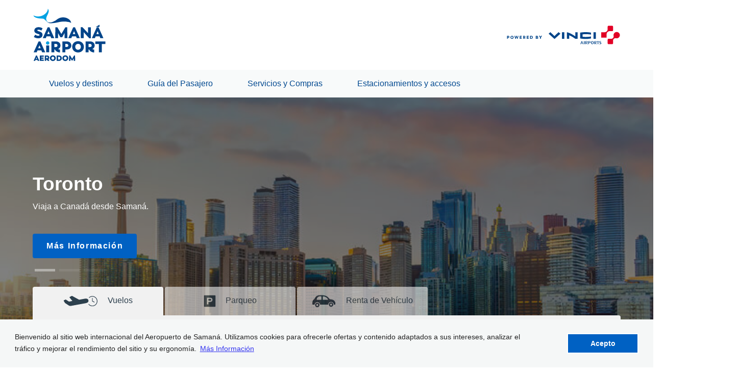

--- FILE ---
content_type: text/html; charset=UTF-8
request_url: https://aeropuertosamana.com/?q=en/vuelos/entradas
body_size: 15325
content:
<!doctype html>
<html class="no-js" lang="">

<head>
  <meta charset="utf-8">
  <!-- <title></title> -->
  <meta name="description" content="">
  <meta name="viewport" content="width=device-width, initial-scale=1">

  <meta property="og:title" content="">
  <meta property="og:type" content="">
  <meta property="og:url" content="">
  <meta property="og:image" content="">

  <meta name="theme-color" content="#ffffff">
  <meta name="color-scheme" content="light">
  <!-- Place favicon.ico in the root directory -->
  <title>Aeropuerto de Saman&aacute;</title>
<meta name='robots' content='max-image-preview:large' />
<link rel='dns-prefetch' href='//cdn.jsdelivr.net' />
<link rel='dns-prefetch' href='//cdnjs.cloudflare.com' />
<link rel="alternate" type="application/rss+xml" title="Aeropuerto de Saman&aacute; &raquo; Feed" href="https://aeropuertosamana.com/feed/" />
<link rel="alternate" type="application/rss+xml" title="Aeropuerto de Saman&aacute; &raquo; Comments Feed" href="https://aeropuertosamana.com/comments/feed/" />
<style id='wp-img-auto-sizes-contain-inline-css' type='text/css'>
img:is([sizes=auto i],[sizes^="auto," i]){contain-intrinsic-size:3000px 1500px}
/*# sourceURL=wp-img-auto-sizes-contain-inline-css */
</style>
<style id='wp-emoji-styles-inline-css' type='text/css'>

	img.wp-smiley, img.emoji {
		display: inline !important;
		border: none !important;
		box-shadow: none !important;
		height: 1em !important;
		width: 1em !important;
		margin: 0 0.07em !important;
		vertical-align: -0.1em !important;
		background: none !important;
		padding: 0 !important;
	}
/*# sourceURL=wp-emoji-styles-inline-css */
</style>
<style id='wp-block-library-inline-css' type='text/css'>
:root{--wp-block-synced-color:#7a00df;--wp-block-synced-color--rgb:122,0,223;--wp-bound-block-color:var(--wp-block-synced-color);--wp-editor-canvas-background:#ddd;--wp-admin-theme-color:#007cba;--wp-admin-theme-color--rgb:0,124,186;--wp-admin-theme-color-darker-10:#006ba1;--wp-admin-theme-color-darker-10--rgb:0,107,160.5;--wp-admin-theme-color-darker-20:#005a87;--wp-admin-theme-color-darker-20--rgb:0,90,135;--wp-admin-border-width-focus:2px}@media (min-resolution:192dpi){:root{--wp-admin-border-width-focus:1.5px}}.wp-element-button{cursor:pointer}:root .has-very-light-gray-background-color{background-color:#eee}:root .has-very-dark-gray-background-color{background-color:#313131}:root .has-very-light-gray-color{color:#eee}:root .has-very-dark-gray-color{color:#313131}:root .has-vivid-green-cyan-to-vivid-cyan-blue-gradient-background{background:linear-gradient(135deg,#00d084,#0693e3)}:root .has-purple-crush-gradient-background{background:linear-gradient(135deg,#34e2e4,#4721fb 50%,#ab1dfe)}:root .has-hazy-dawn-gradient-background{background:linear-gradient(135deg,#faaca8,#dad0ec)}:root .has-subdued-olive-gradient-background{background:linear-gradient(135deg,#fafae1,#67a671)}:root .has-atomic-cream-gradient-background{background:linear-gradient(135deg,#fdd79a,#004a59)}:root .has-nightshade-gradient-background{background:linear-gradient(135deg,#330968,#31cdcf)}:root .has-midnight-gradient-background{background:linear-gradient(135deg,#020381,#2874fc)}:root{--wp--preset--font-size--normal:16px;--wp--preset--font-size--huge:42px}.has-regular-font-size{font-size:1em}.has-larger-font-size{font-size:2.625em}.has-normal-font-size{font-size:var(--wp--preset--font-size--normal)}.has-huge-font-size{font-size:var(--wp--preset--font-size--huge)}.has-text-align-center{text-align:center}.has-text-align-left{text-align:left}.has-text-align-right{text-align:right}.has-fit-text{white-space:nowrap!important}#end-resizable-editor-section{display:none}.aligncenter{clear:both}.items-justified-left{justify-content:flex-start}.items-justified-center{justify-content:center}.items-justified-right{justify-content:flex-end}.items-justified-space-between{justify-content:space-between}.screen-reader-text{border:0;clip-path:inset(50%);height:1px;margin:-1px;overflow:hidden;padding:0;position:absolute;width:1px;word-wrap:normal!important}.screen-reader-text:focus{background-color:#ddd;clip-path:none;color:#444;display:block;font-size:1em;height:auto;left:5px;line-height:normal;padding:15px 23px 14px;text-decoration:none;top:5px;width:auto;z-index:100000}html :where(.has-border-color){border-style:solid}html :where([style*=border-top-color]){border-top-style:solid}html :where([style*=border-right-color]){border-right-style:solid}html :where([style*=border-bottom-color]){border-bottom-style:solid}html :where([style*=border-left-color]){border-left-style:solid}html :where([style*=border-width]){border-style:solid}html :where([style*=border-top-width]){border-top-style:solid}html :where([style*=border-right-width]){border-right-style:solid}html :where([style*=border-bottom-width]){border-bottom-style:solid}html :where([style*=border-left-width]){border-left-style:solid}html :where(img[class*=wp-image-]){height:auto;max-width:100%}:where(figure){margin:0 0 1em}html :where(.is-position-sticky){--wp-admin--admin-bar--position-offset:var(--wp-admin--admin-bar--height,0px)}@media screen and (max-width:600px){html :where(.is-position-sticky){--wp-admin--admin-bar--position-offset:0px}}

/*# sourceURL=wp-block-library-inline-css */
</style><style id='global-styles-inline-css' type='text/css'>
:root{--wp--preset--aspect-ratio--square: 1;--wp--preset--aspect-ratio--4-3: 4/3;--wp--preset--aspect-ratio--3-4: 3/4;--wp--preset--aspect-ratio--3-2: 3/2;--wp--preset--aspect-ratio--2-3: 2/3;--wp--preset--aspect-ratio--16-9: 16/9;--wp--preset--aspect-ratio--9-16: 9/16;--wp--preset--color--black: #000000;--wp--preset--color--cyan-bluish-gray: #abb8c3;--wp--preset--color--white: #ffffff;--wp--preset--color--pale-pink: #f78da7;--wp--preset--color--vivid-red: #cf2e2e;--wp--preset--color--luminous-vivid-orange: #ff6900;--wp--preset--color--luminous-vivid-amber: #fcb900;--wp--preset--color--light-green-cyan: #7bdcb5;--wp--preset--color--vivid-green-cyan: #00d084;--wp--preset--color--pale-cyan-blue: #8ed1fc;--wp--preset--color--vivid-cyan-blue: #0693e3;--wp--preset--color--vivid-purple: #9b51e0;--wp--preset--gradient--vivid-cyan-blue-to-vivid-purple: linear-gradient(135deg,rgb(6,147,227) 0%,rgb(155,81,224) 100%);--wp--preset--gradient--light-green-cyan-to-vivid-green-cyan: linear-gradient(135deg,rgb(122,220,180) 0%,rgb(0,208,130) 100%);--wp--preset--gradient--luminous-vivid-amber-to-luminous-vivid-orange: linear-gradient(135deg,rgb(252,185,0) 0%,rgb(255,105,0) 100%);--wp--preset--gradient--luminous-vivid-orange-to-vivid-red: linear-gradient(135deg,rgb(255,105,0) 0%,rgb(207,46,46) 100%);--wp--preset--gradient--very-light-gray-to-cyan-bluish-gray: linear-gradient(135deg,rgb(238,238,238) 0%,rgb(169,184,195) 100%);--wp--preset--gradient--cool-to-warm-spectrum: linear-gradient(135deg,rgb(74,234,220) 0%,rgb(151,120,209) 20%,rgb(207,42,186) 40%,rgb(238,44,130) 60%,rgb(251,105,98) 80%,rgb(254,248,76) 100%);--wp--preset--gradient--blush-light-purple: linear-gradient(135deg,rgb(255,206,236) 0%,rgb(152,150,240) 100%);--wp--preset--gradient--blush-bordeaux: linear-gradient(135deg,rgb(254,205,165) 0%,rgb(254,45,45) 50%,rgb(107,0,62) 100%);--wp--preset--gradient--luminous-dusk: linear-gradient(135deg,rgb(255,203,112) 0%,rgb(199,81,192) 50%,rgb(65,88,208) 100%);--wp--preset--gradient--pale-ocean: linear-gradient(135deg,rgb(255,245,203) 0%,rgb(182,227,212) 50%,rgb(51,167,181) 100%);--wp--preset--gradient--electric-grass: linear-gradient(135deg,rgb(202,248,128) 0%,rgb(113,206,126) 100%);--wp--preset--gradient--midnight: linear-gradient(135deg,rgb(2,3,129) 0%,rgb(40,116,252) 100%);--wp--preset--font-size--small: 13px;--wp--preset--font-size--medium: 20px;--wp--preset--font-size--large: 36px;--wp--preset--font-size--x-large: 42px;--wp--preset--spacing--20: 0.44rem;--wp--preset--spacing--30: 0.67rem;--wp--preset--spacing--40: 1rem;--wp--preset--spacing--50: 1.5rem;--wp--preset--spacing--60: 2.25rem;--wp--preset--spacing--70: 3.38rem;--wp--preset--spacing--80: 5.06rem;--wp--preset--shadow--natural: 6px 6px 9px rgba(0, 0, 0, 0.2);--wp--preset--shadow--deep: 12px 12px 50px rgba(0, 0, 0, 0.4);--wp--preset--shadow--sharp: 6px 6px 0px rgba(0, 0, 0, 0.2);--wp--preset--shadow--outlined: 6px 6px 0px -3px rgb(255, 255, 255), 6px 6px rgb(0, 0, 0);--wp--preset--shadow--crisp: 6px 6px 0px rgb(0, 0, 0);}:where(.is-layout-flex){gap: 0.5em;}:where(.is-layout-grid){gap: 0.5em;}body .is-layout-flex{display: flex;}.is-layout-flex{flex-wrap: wrap;align-items: center;}.is-layout-flex > :is(*, div){margin: 0;}body .is-layout-grid{display: grid;}.is-layout-grid > :is(*, div){margin: 0;}:where(.wp-block-columns.is-layout-flex){gap: 2em;}:where(.wp-block-columns.is-layout-grid){gap: 2em;}:where(.wp-block-post-template.is-layout-flex){gap: 1.25em;}:where(.wp-block-post-template.is-layout-grid){gap: 1.25em;}.has-black-color{color: var(--wp--preset--color--black) !important;}.has-cyan-bluish-gray-color{color: var(--wp--preset--color--cyan-bluish-gray) !important;}.has-white-color{color: var(--wp--preset--color--white) !important;}.has-pale-pink-color{color: var(--wp--preset--color--pale-pink) !important;}.has-vivid-red-color{color: var(--wp--preset--color--vivid-red) !important;}.has-luminous-vivid-orange-color{color: var(--wp--preset--color--luminous-vivid-orange) !important;}.has-luminous-vivid-amber-color{color: var(--wp--preset--color--luminous-vivid-amber) !important;}.has-light-green-cyan-color{color: var(--wp--preset--color--light-green-cyan) !important;}.has-vivid-green-cyan-color{color: var(--wp--preset--color--vivid-green-cyan) !important;}.has-pale-cyan-blue-color{color: var(--wp--preset--color--pale-cyan-blue) !important;}.has-vivid-cyan-blue-color{color: var(--wp--preset--color--vivid-cyan-blue) !important;}.has-vivid-purple-color{color: var(--wp--preset--color--vivid-purple) !important;}.has-black-background-color{background-color: var(--wp--preset--color--black) !important;}.has-cyan-bluish-gray-background-color{background-color: var(--wp--preset--color--cyan-bluish-gray) !important;}.has-white-background-color{background-color: var(--wp--preset--color--white) !important;}.has-pale-pink-background-color{background-color: var(--wp--preset--color--pale-pink) !important;}.has-vivid-red-background-color{background-color: var(--wp--preset--color--vivid-red) !important;}.has-luminous-vivid-orange-background-color{background-color: var(--wp--preset--color--luminous-vivid-orange) !important;}.has-luminous-vivid-amber-background-color{background-color: var(--wp--preset--color--luminous-vivid-amber) !important;}.has-light-green-cyan-background-color{background-color: var(--wp--preset--color--light-green-cyan) !important;}.has-vivid-green-cyan-background-color{background-color: var(--wp--preset--color--vivid-green-cyan) !important;}.has-pale-cyan-blue-background-color{background-color: var(--wp--preset--color--pale-cyan-blue) !important;}.has-vivid-cyan-blue-background-color{background-color: var(--wp--preset--color--vivid-cyan-blue) !important;}.has-vivid-purple-background-color{background-color: var(--wp--preset--color--vivid-purple) !important;}.has-black-border-color{border-color: var(--wp--preset--color--black) !important;}.has-cyan-bluish-gray-border-color{border-color: var(--wp--preset--color--cyan-bluish-gray) !important;}.has-white-border-color{border-color: var(--wp--preset--color--white) !important;}.has-pale-pink-border-color{border-color: var(--wp--preset--color--pale-pink) !important;}.has-vivid-red-border-color{border-color: var(--wp--preset--color--vivid-red) !important;}.has-luminous-vivid-orange-border-color{border-color: var(--wp--preset--color--luminous-vivid-orange) !important;}.has-luminous-vivid-amber-border-color{border-color: var(--wp--preset--color--luminous-vivid-amber) !important;}.has-light-green-cyan-border-color{border-color: var(--wp--preset--color--light-green-cyan) !important;}.has-vivid-green-cyan-border-color{border-color: var(--wp--preset--color--vivid-green-cyan) !important;}.has-pale-cyan-blue-border-color{border-color: var(--wp--preset--color--pale-cyan-blue) !important;}.has-vivid-cyan-blue-border-color{border-color: var(--wp--preset--color--vivid-cyan-blue) !important;}.has-vivid-purple-border-color{border-color: var(--wp--preset--color--vivid-purple) !important;}.has-vivid-cyan-blue-to-vivid-purple-gradient-background{background: var(--wp--preset--gradient--vivid-cyan-blue-to-vivid-purple) !important;}.has-light-green-cyan-to-vivid-green-cyan-gradient-background{background: var(--wp--preset--gradient--light-green-cyan-to-vivid-green-cyan) !important;}.has-luminous-vivid-amber-to-luminous-vivid-orange-gradient-background{background: var(--wp--preset--gradient--luminous-vivid-amber-to-luminous-vivid-orange) !important;}.has-luminous-vivid-orange-to-vivid-red-gradient-background{background: var(--wp--preset--gradient--luminous-vivid-orange-to-vivid-red) !important;}.has-very-light-gray-to-cyan-bluish-gray-gradient-background{background: var(--wp--preset--gradient--very-light-gray-to-cyan-bluish-gray) !important;}.has-cool-to-warm-spectrum-gradient-background{background: var(--wp--preset--gradient--cool-to-warm-spectrum) !important;}.has-blush-light-purple-gradient-background{background: var(--wp--preset--gradient--blush-light-purple) !important;}.has-blush-bordeaux-gradient-background{background: var(--wp--preset--gradient--blush-bordeaux) !important;}.has-luminous-dusk-gradient-background{background: var(--wp--preset--gradient--luminous-dusk) !important;}.has-pale-ocean-gradient-background{background: var(--wp--preset--gradient--pale-ocean) !important;}.has-electric-grass-gradient-background{background: var(--wp--preset--gradient--electric-grass) !important;}.has-midnight-gradient-background{background: var(--wp--preset--gradient--midnight) !important;}.has-small-font-size{font-size: var(--wp--preset--font-size--small) !important;}.has-medium-font-size{font-size: var(--wp--preset--font-size--medium) !important;}.has-large-font-size{font-size: var(--wp--preset--font-size--large) !important;}.has-x-large-font-size{font-size: var(--wp--preset--font-size--x-large) !important;}
/*# sourceURL=global-styles-inline-css */
</style>

<style id='classic-theme-styles-inline-css' type='text/css'>
/*! This file is auto-generated */
.wp-block-button__link{color:#fff;background-color:#32373c;border-radius:9999px;box-shadow:none;text-decoration:none;padding:calc(.667em + 2px) calc(1.333em + 2px);font-size:1.125em}.wp-block-file__button{background:#32373c;color:#fff;text-decoration:none}
/*# sourceURL=/wp-includes/css/classic-themes.min.css */
</style>
<link rel='stylesheet' id='normalize-css-css' href='https://aeropuertosamana.com/wp-content/themes/wp_theme_aerodom/css/normalize.css?ver=6.9' type='text/css' media='all' />
<link rel='stylesheet' id='style-css' href='https://aeropuertosamana.com/wp-content/themes/wp_theme_aerodom/style.css?ver=2.27' type='text/css' media='all' />
<link rel='stylesheet' id='fonts-css-css' href='https://aeropuertosamana.com/wp-content/themes/wp_theme_aerodom/css/font-awesome.min.css?ver=6.9' type='text/css' media='all' />
<link rel='stylesheet' id='swiper-bundle-css' href='https://cdn.jsdelivr.net/npm/swiper@9/swiper-bundle.min.css?ver=6.9' type='text/css' media='all' />
<link rel='stylesheet' id='animate-css-css' href='https://cdnjs.cloudflare.com/ajax/libs/animate.css/4.1.1/animate.min.css?ver=6.9' type='text/css' media='all' />
<script type="text/javascript" src="https://aeropuertosamana.com/wp-content/themes/wp_theme_aerodom/js/vendor/modernizr-3.11.2.min.js?ver=6.9" id="modernizr-js"></script>
<script type="text/javascript" src="https://aeropuertosamana.com/wp-includes/js/jquery/jquery.min.js?ver=3.7.1" id="jquery-core-js"></script>
<script type="text/javascript" src="https://aeropuertosamana.com/wp-includes/js/jquery/jquery-migrate.min.js?ver=3.4.1" id="jquery-migrate-js"></script>
<link rel="https://api.w.org/" href="https://aeropuertosamana.com/wp-json/" /><link rel="EditURI" type="application/rsd+xml" title="RSD" href="https://aeropuertosamana.com/xmlrpc.php?rsd" />
<meta name="generator" content="WordPress 6.9" />
<link rel="icon" href="https://aeropuertosamana.com/wp-content/uploads/2023/07/favicon.png" sizes="32x32" />
<link rel="icon" href="https://aeropuertosamana.com/wp-content/uploads/2023/07/favicon.png" sizes="192x192" />
<link rel="apple-touch-icon" href="https://aeropuertosamana.com/wp-content/uploads/2023/07/favicon.png" />
<meta name="msapplication-TileImage" content="https://aeropuertosamana.com/wp-content/uploads/2023/07/favicon.png" />

  <script type="text/javascript">
    var siteUrl = "https://aeropuertosamana.com";
    var template = "https://aeropuertosamana.com/wp-content/themes/wp_theme_aerodom";
  </script>

	<!-- Google Tag Manager -->
<script>(function(w,d,s,l,i){w[l]=w[l]||[];w[l].push({'gtm.start':
new Date().getTime(),event:'gtm.js'});var f=d.getElementsByTagName(s)[0],
j=d.createElement(s),dl=l!='dataLayer'?'&l='+l:'';j.async=true;j.src=
'https://www.googletagmanager.com/gtm.js?id='+i+dl;f.parentNode.insertBefore(j,f);
})(window,document,'script','dataLayer','GTM-KFNBL7G');</script>
<!-- End Google Tag Manager -->

	<script type="text/javascript">
    function googleTranslateElementInit() {
        new google.translate.TranslateElement({
            pageLanguage: 'es', // Establece el idioma predeterminado de tu página
			includedLanguages : 'en,es',
            layout: google.translate.TranslateElement.InlineLayout.SIMPLE
        }, 'google_translate_element');
    }

	</script>
	<script type="text/javascript" src="//translate.google.com/translate_a/element.js?cb=googleTranslateElementInit"></script>

	<link rel="stylesheet" type="text/css" href="//cdnjs.cloudflare.com/ajax/libs/cookieconsent2/3.0.3/cookieconsent.min.css" />
	  <style>
	  @media (min-width: 32em) {
		.cc-window.cc-banner {
		  padding: 1.5em 1.8em
		}
		.cc-message {
		  font-size: 0.9em;
		  line-height: 1.4
		}
		.cc-compliance {
		  padding-left: 4em
		}
	  }
	  </style>
</head>
<body>
	<!-- Google Tag Manager (noscript) -->
  <noscript><iframe src="https://www.googletagmanager.com/ns.html?id=GTM-88NBL7G"
height="0" width="0" style="display:none;visibility:hidden"></iframe></noscript>
  <!-- End Google Tag Manager (noscript) -->
<!-- Add your site or application content here -->
	
<section id="pop-aviso">
    
    <div class="inwrap animate__animated animate__fadeInUp">
      <button class="close" type="button">CERRAR</button>
      <div class="content">
        
        <img src="https://aeropuertolasamericas.com/wp-content/uploads/2024/08/icon-alert.png" alt="" class="">
        <div class="text">
          <p>El Aeropuerto Int. de Las Américas, José Francisco Peña Gómez se encuentra en un proceso de ampliación y remodelación que limita la disponibilidad de algunos servicios.</p>

          <p>Por esta razón, <strong>la capacidad del Estacionamiento de Vehículos de Larga Duración (Long Term Parking) está restringida.</strong></p>

          <p>AERODOM ha habilitado lotes de estacionamiento remotos y un servicio de transporte shuttle libre de costo mientras se realizan los trabajos de construcción.</p>

          <p>Invitamos a todos los pasajeros con intención de utilizar el Estacionamiento de Larga Duración <strong>llegar mínimo tres (3) horas antes de la hora de salida de su vuelo.</strong></p>

          <p>Agradecemos su comprensión.</p>

        </div>
      </div>
    </div>

  </section>	
<section id="mobile-menu" class="">
    <ul>
      <!-- <li>
        <a href="#home-intro"><span>Buscador de Vuelos</span></a>
        <ul>
          <li><a href="https://aeropuertosamana.com/llegadas/"><img src="https://aeropuertosamana.com/wp-content/themes/wp_theme_aerodom/img/icon-vuelos-llegadas.svg" alt="">Llegadas</a></li>
          <li><a href="https://aeropuertosamana.com/salidas/"><img src="https://aeropuertosamana.com/wp-content/themes/wp_theme_aerodom/img/icon-vuelos-salidas.svg" alt="">Salidas</a></li>
        </ul>
      </li> -->
      <li><a href="https://aeropuertosamana.com/llegadas/"><img src="https://aeropuertosamana.com/wp-content/themes/wp_theme_aerodom/img/icon-vuelos-llegadas.svg" alt="">Llegadas</a></li>
      <li><a href="https://aeropuertosamana.com/salidas/"><img src="https://aeropuertosamana.com/wp-content/themes/wp_theme_aerodom/img/icon-vuelos-salidas.svg" alt="">Salidas</a></li>
      <li>
        <a href="https://aeropuertosamana.com/aerolineas/">Aerolíneas</a>
      </li>
      <li><a href="https://aeropuertosamana.com/destinos/">Destinos</a></li>
      <li><a href="https://aeropuertosamana.com/prepara-tu-viaje/">Prepárate para tu viaje</a></li>
      <li><a href="https://aeropuertosamana.com/equipaje/">Equipaje</a></li>
      <li><a href="https://aeropuertosamana.com/que-necesitas-saber/">¿Qué necesitas saber?</a></li>
      <li><a href="https://aeropuertosamana.com/servicios-esenciales/">Servicios Esenciales</a></li>
      <li><a href="https://aeropuertosamana.com/servicios-premium/">Servicios Premium</a></li>
      <li><a href="https://aeropuertosamana.com/tiendas-y-restaurantes">Tiendas y Restaurantes</a></li>
      <li><a href="https://aeropuertosamana.com/estacionamiento">Estacionamiento</a></li>
      <li><a href="https://aeropuertosamana.com/servicios-de-taxi/">Servicios de Taxi</a></li>
      <li><a href="https://aeropuertosamana.com/alquiler-de-vehiculos/">Alquiler de Vehículos</a></li>
      <li><a href="https://aeropuertosamana.com/ubicacion/">Ubicación</a></li>
      <li><a href="#citas">Contacto</a></li>
    </ul>
  </section>

  <header id="main-header">
    <div class="top">
      <div class="inwrap">
                  <h1 class="main-logo"><a href="https://aeropuertosamana.com">
	  		<!-- <svg xmlns="http://www.w3.org/2000/svg" viewBox="0 0 900.12 350.15"><defs><style>.e79e0d14-f939-4e35-b147-82d9099a9344{fill:#fbbe41;}.a67ef897-124c-477d-a013-cc39b9db6ea0{fill:#004489;}.b77b2931-5c95-48bf-89bf-add667ec85fd{fill:#e20025;}.efdb0b76-6180-4afd-bd29-6a8bb039d90a{fill:#fff;}</style></defs><g id="e8c268d4-b559-4527-b21c-e1ebe5a1f4b7" data-name="Layer 2"><g id="e9813a8f-1996-46b6-b2b7-74b4959750f5" data-name="Calque 1"><g id="a2f3dbe3-3546-49a6-b01d-cc7692e60b40" data-name="lasamericas"><path class="e79e0d14-f939-4e35-b147-82d9099a9344" d="M149.5,52h0V44.11h-7V52h-7V44.11h-7V52h-7.17V44.11h-7V52h-7.17V44.11h-6.77V7.89h0V0h-7V7.89h-7V0h-7V7.89H72V0H65V7.89H57.84V0h-7V7.89h0V44.35H44v7.87H37V44.35H30v7.87H22.87V44.35h-7v7.87H8.72V44.35h-7v7.87h0v52.55H21.28V83.38a9.2,9.2,0,0,1,18.4,0v21.39H51v0H149.5ZM82.23,84.08H69.84V66.67H82.23Zm0-31.86H69.84V34.8H82.23Z"></path><path class="a67ef897-124c-477d-a013-cc39b9db6ea0" d="M15.8,314.4h5.75l15.6,35.15h-9.9l-2.4-5.9H12.2l-2.4,5.9H0Zm6.75,22.05-4-9.55-4.05,9.55Z"></path><path class="a67ef897-124c-477d-a013-cc39b9db6ea0" d="M40.3,314.4H65.65v8.3H49.75v5h14v8.1h-14v5.45h16v8.3H40.3Z"></path><path class="a67ef897-124c-477d-a013-cc39b9db6ea0" d="M83.45,340.55h-2v9H72.05V314.4H86.8c9,0,14.4,5.7,14.4,13.3a12,12,0,0,1-6.65,10.95l-.85.4a10,10,0,0,0,5.9,1.8v9.25c-7.35,0-13.55-3.75-16.15-9.55m2.6-7.95c3.45,0,5.6-2.2,5.6-5,0-3-2.05-5.25-5.75-5.25H81.4V332.6Z"></path><path class="a67ef897-124c-477d-a013-cc39b9db6ea0" d="M105.15,331.85c0-10.35,8-18.25,18.95-18.25s18.75,7.65,18.75,18.25-7.95,18.3-18.75,18.3-18.95-8-18.95-18.3m27.95,0c0-5.65-3.8-9.6-9-9.6s-9.2,4-9.2,9.6,3.9,9.65,9.2,9.65,9-4.1,9-9.65"></path><path class="a67ef897-124c-477d-a013-cc39b9db6ea0" d="M148.3,314.4h13.9c12.15,0,19.55,7,19.55,17.55s-7.4,17.6-19.55,17.6H148.3Zm14.5,26.75c5.85,0,9.2-3.65,9.2-9.1s-3.35-9.25-9.2-9.25h-5v18.35Z"></path><path class="a67ef897-124c-477d-a013-cc39b9db6ea0" d="M185.5,331.85c0-10.35,8.05-18.25,18.95-18.25s18.75,7.65,18.75,18.25-7.95,18.3-18.75,18.3-18.95-8-18.95-18.3m27.95,0c0-5.65-3.8-9.6-9-9.6s-9.2,4-9.2,9.6,3.9,9.65,9.2,9.65,9-4.1,9-9.65"></path><path class="a67ef897-124c-477d-a013-cc39b9db6ea0" d="M229.15,314.4h6.25L248.2,336,261,314.4H267l.9,35.15H258.5l-.1-16.4-7.5,13.6h-5.8l-7.4-13.35,0,16.15H228.3Z"></path><path class="a67ef897-124c-477d-a013-cc39b9db6ea0" d="M32.16,223.26h11.5l31.2,70.31H55.06l-4.8-11.81H25l-4.8,11.81H.56Zm13.5,44.1-8-19.1-8.1,19.1Z"></path><path class="a67ef897-124c-477d-a013-cc39b9db6ea0" d="M81.16,249.26h19.2v44.31H81.16Z"></path><path class="a67ef897-124c-477d-a013-cc39b9db6ea0" d="M137.66,275.56h-4.1v18h-18.7v-70.3h29.5c18.1,0,28.8,11.4,28.8,26.6,0,9.81-5,17.51-13.3,21.91l-1.7.8a20,20,0,0,0,11.8,3.6v18.5c-14.7,0-27.1-7.5-32.3-19.11m5.2-15.9c6.9,0,11.2-4.39,11.2-10,0-5.9-4.1-10.5-11.5-10.5h-9v20.5Z"></path><path class="a67ef897-124c-477d-a013-cc39b9db6ea0" d="M185.86,223.26h27.5c18.4,0,29.6,11.1,29.6,26.8,0,14.8-11.5,25.41-30.5,25.41h-7.9v18.1h-18.7V223.26Zm26.2,35.9c8.5,0,11.8-4.7,11.8-9.5,0-5.2-3.5-10.2-11.8-10.2h-7.5v19.7Z"></path><path class="a67ef897-124c-477d-a013-cc39b9db6ea0" d="M248.66,258.16c0-20.7,16.1-36.5,37.9-36.5,21.6,0,37.5,15.3,37.5,36.5,0,21-15.9,36.61-37.5,36.61-21.8,0-37.9-16-37.9-36.61m55.9,0c0-11.3-7.6-19.2-18-19.2-10.6,0-18.4,8-18.4,19.2,0,11,7.8,19.31,18.4,19.31,10.4,0,18-8.2,18-19.31"></path><path class="a67ef897-124c-477d-a013-cc39b9db6ea0" d="M357.86,275.56h-4.1v18h-18.7v-70.3h29.5c18.1,0,28.8,11.4,28.8,26.6,0,9.81-5,17.51-13.3,21.91l-1.7.8a20,20,0,0,0,11.8,3.6v18.5c-14.7,0-27.1-7.5-32.3-19.11m5.2-15.9c6.9,0,11.2-4.39,11.2-10,0-5.9-4.1-10.5-11.5-10.5h-9v20.5Z"></path><path class="a67ef897-124c-477d-a013-cc39b9db6ea0" d="M420.26,240.06H397.75v-16.8h64.41v16.8h-22.8v53.5h-19.1Z"></path><path class="e79e0d14-f939-4e35-b147-82d9099a9344" d="M79.76,233.36a11,11,0,1,1,11,10.8,10.6,10.6,0,0,1-11-10.8"></path><path class="a67ef897-124c-477d-a013-cc39b9db6ea0" d="M1.72,194.13l8.9-15c6.6,5.1,12.1,7.4,20.71,7.4,4.6,0,7.1-1.8,7.1-4.9,0-3.6-2.6-5-12.5-7.9-15.21-4.5-21.11-10.3-21.11-20.9,0-13.4,10.91-22.1,27.61-22.1a43.08,43.08,0,0,1,25.5,7.7l-8,14.3A33.23,33.23,0,0,0,32,147c-5.2,0-7.9,1.4-7.9,4.3,0,2.7,1.9,3.9,12.2,7,14.8,4.4,21.1,10.9,21.1,21.6,0,14.51-10,22.91-27.4,22.91-11.31,0-20.71-3.2-28.31-8.7"></path><path class="a67ef897-124c-477d-a013-cc39b9db6ea0" d="M90.73,131.62h11.5l31.2,70.3h-19.8l-4.8-11.8H83.52l-4.8,11.8H59.12Zm13.5,44.1-8-19.1-8.11,19.1Z"></path><path class="a67ef897-124c-477d-a013-cc39b9db6ea0" d="M158.52,163.52v38.4h-18.7v-71.1h10.6L186,169v-37.4h18.7v71h-10.5Z"></path><path class="a67ef897-124c-477d-a013-cc39b9db6ea0" d="M235.52,148.42H213v-16.8h64.41v16.8H254.62v53.5h-19.1Z"></path><path class="a67ef897-124c-477d-a013-cc39b9db6ea0" d="M280.12,166.52c0-20.7,16.1-36.5,37.91-36.5,21.6,0,37.5,15.3,37.5,36.5,0,21-15.9,36.61-37.5,36.61-21.81,0-37.91-16-37.91-36.61m55.91,0c0-11.3-7.6-19.2-18-19.2-10.6,0-18.4,8-18.4,19.2,0,11,7.8,19.31,18.4,19.31,10.41,0,18-8.2,18-19.31"></path><path class="a67ef897-124c-477d-a013-cc39b9db6ea0" d="M388.12,131.62h27.8c24.3,0,39.1,14,39.1,35.1s-14.8,35.21-39.1,35.21h-27.8Zm29,53.51c11.7,0,18.4-7.31,18.4-18.21,0-11.1-6.7-18.5-18.4-18.5h-9.9v36.7h9.9Z"></path><path class="a67ef897-124c-477d-a013-cc39b9db6ea0" d="M462.52,166.52c0-20.7,16.1-36.5,37.9-36.5,21.61,0,37.51,15.3,37.51,36.5,0,21-15.9,36.61-37.51,36.61-21.8,0-37.9-16-37.9-36.61m55.9,0c0-11.3-7.6-19.2-18-19.2-10.6,0-18.4,8-18.4,19.2,0,11,7.8,19.31,18.4,19.31,10.4,0,18-8.2,18-19.31"></path><path class="a67ef897-124c-477d-a013-cc39b9db6ea0" d="M549.82,131.62h12.5l25.6,43.1,25.6-43.1h11.9l1.81,70.3H608.52l-.2-32.8-15,27.21h-11.6l-14.8-26.71-.1,32.3h-18.7Z"></path><path class="a67ef897-124c-477d-a013-cc39b9db6ea0" d="M639.52,141.72a11,11,0,1,1,11,10.8,10.6,10.6,0,0,1-11-10.8m1.4,15.9h19.2v44.31h-19.2Z"></path><path class="a67ef897-124c-477d-a013-cc39b9db6ea0" d="M693.32,163.52v38.4h-18.7v-71.1h10.6l35.6,38.2v-37.4h18.7v71H729Z"></path><path class="a67ef897-124c-477d-a013-cc39b9db6ea0" d="M750.42,167.12c0-20,15.6-36.4,38.5-36.4,14.1,0,22,4.3,25.9,7l-8.3,15.2c-4.2-2.7-8.4-4.7-16.7-4.7-11.7,0-19.6,7.2-19.6,18.9,0,11.31,8.4,18.71,19,18.71a23.72,23.72,0,0,0,9.6-1.7V164.42h17.5v29.3c-3.3,3.2-12.3,9.11-28.3,9.11-22,0-37.6-15.7-37.6-35.71"></path><path class="a67ef897-124c-477d-a013-cc39b9db6ea0" d="M824.72,166.52c0-20.7,16.1-36.5,37.9-36.5,21.6,0,37.5,15.3,37.5,36.5,0,21-15.9,36.61-37.5,36.61-21.8,0-37.9-16-37.9-36.61m55.9,0c0-11.3-7.6-19.2-18-19.2-10.6,0-18.4,8-18.4,19.2,0,11,7.8,19.31,18.4,19.31,10.4,0,18-8.2,18-19.31"></path><path class="b77b2931-5c95-48bf-89bf-add667ec85fd" d="M94.12,104.84s9,.2,22.66-4.62,31.82-14.66,50.13-34.71,35.32-30.19,47.75-35.3S235,25,235,25l26.18,0s-7.86.1-20.29,5.22-29.45,15.25-47.75,35.3S156.58,95.44,143,100.26s-22.66,4.63-22.66,4.63Z"></path><path class="a67ef897-124c-477d-a013-cc39b9db6ea0" d="M120.3,104.89s9,.19,22.66-4.63,31.82-14.65,50.13-34.71,35.32-30.19,47.75-35.3S261.13,25,261.13,25l26.18,0s-7.86.1-20.29,5.22-29.45,15.25-47.76,35.3-36.5,29.89-50.12,34.71-22.66,4.63-22.66,4.63Z"></path><path class="a67ef897-124c-477d-a013-cc39b9db6ea0" d="M41.77,104.76s9,.2,22.66-4.62,31.82-14.66,50.13-34.71,35.31-30.19,47.75-35.31,20.29-5.21,20.29-5.21l26.18,0s-7.86.1-20.29,5.22S159,45.41,140.73,65.47s-36.5,29.89-50.12,34.71S68,104.8,68,104.8Z"></path><path class="efdb0b76-6180-4afd-bd29-6a8bb039d90a" d="M67.94,104.8s9,.2,22.67-4.62,31.81-14.66,50.12-34.71,35.32-30.19,47.76-35.3S208.78,25,208.78,25L235,25s-7.85.1-20.29,5.22-29.44,15.24-47.75,35.3-36.5,29.89-50.12,34.71-22.67,4.63-22.67,4.63Z"></path></g></g></g></svg> -->
         <img src="https://aeropuertosamana.com/wp-content/themes/wp_theme_aerodom/img/logo-aerodom-samana.svg" alt="">
	  		</a></h1>
                  <div class="vinci-logo">
          <img src="https://aeropuertosamana.com/wp-content/themes/wp_theme_aerodom/img/logo_Powered_by_Vinci.svg" alt="">
          <button class="mobile-menu-icon">
            <svg width="100" height="100" viewBox="0 0 100 100">
              <path class="line line1" d="M 20,29.000046 H 80.000231 C 80.000231,29.000046 94.498839,28.817352 94.532987,66.711331 94.543142,77.980673 90.966081,81.670246 85.259173,81.668997 79.552261,81.667751 75.000211,74.999942 75.000211,74.999942 L 25.000021,25.000058" />
              <path class="line line2" d="M 20,50 H 80" />
              <path class="line line3" d="M 20,70.999954 H 80.000231 C 80.000231,70.999954 94.498839,71.182648 94.532987,33.288669 94.543142,22.019327 90.966081,18.329754 85.259173,18.331003 79.552261,18.332249 75.000211,25.000058 75.000211,25.000058 L 25.000021,74.999942" />
            </svg>
          </button>
<!--           <select name="lng-select" id="lng-select">
			  <option value="es">Español</option>
            	<option value="en">English</option>
    		
          </select> -->
			<div id="google_translate_element">
				
			</div>
        </div>
      </div>
   
    </div>
    <nav>
  <div class="inwrap">
    <ul>
      <li class="dropdown">
        <a href="#">Vuelos y destinos</a>
        <div class="megamenu">
          <div class="column">
            <div class="info">
                <h3>Buscador de Vuelos</h3>
                <ul>
                  <li><a href="https://aeropuertosamana.com/llegadas/"><img src="https://aeropuertosamana.com/wp-content/themes/wp_theme_aerodom/img/icon-vuelos-llegadas.svg" alt="">Llegadas</a></li>
                  <li><a href="https://aeropuertosamana.com/salidas/"><img src="https://aeropuertosamana.com/wp-content/themes/wp_theme_aerodom/img/icon-vuelos-salidas.svg" alt="">Salidas</a></li>
                </ul>
              </div>
          </div>
          <div class="column">
            <div class="info">
                <h3>Aerolíneas</h3>
                <ul>
	  										<li><a href="https://aeropuertosamana.com/aerolineas/#air-transat">Air Transat</a></li>
												<li><a href="https://aeropuertosamana.com/aerolineas/#air-canada">Air Canada</a></li>
						                  
                </ul>
                <a class="view-all" href="https://aeropuertosamana.com/aerolineas/">Ver todas</a>
              </div>
          </div>
          <div class="column">
            <div class="info">
                <h3>Destinos</h3>
                <ul>
                                    <li><a href="https://aeropuertosamana.com/destino/toronto/">Toronto</a></li>
                                        <li><a href="https://aeropuertosamana.com/destino/quebec/">Québec</a></li>
                                        <li><a href="https://aeropuertosamana.com/destino/montreal/">Montreal</a></li>
                                    </ul>
                <a class="view-all" href="https://aeropuertosamana.com/destinos/">Ver todos</a>
              </div>
          </div>
        </div>
      </li>
      <li class="dropdown">
        <a href="#">Guía del Pasajero</a>
        <div class="megamenu">
          <div class="column">
            <div class="info">
                <h3>Prepárate para tu viaje</h3>
                <ul>
                  <li><a href="https://aeropuertosamana.com/e-ticket//">E-ticket</a></li>
                  <li><a href="https://aeropuertosamana.com/check-in/">Check In</a></li>
                  <li><a href="https://aeropuertosamana.com/aduanas/">Aduanas</a></li>
                  <li><a href="https://aeropuertosamana.com/control-de-pasaporte/">Control de Pasaporte</a></li>
                  <li><a href="https://aeropuertosamana.com/control-de-seguridad/">Control de seguridad</a></li>
                  <li><a href="https://aeropuertosamana.com/viajar-con-ninos/">Viajar con niños</a></li>
                </ul>
              </div>
          </div>
          <div class="column">
            <div class="info">
                <h3>Equipaje</h3>
                <ul>
                  <li><a href="https://aeropuertosamana.com/articulos-no-permitidos/">Artículos no permitidos en el avión</a></li>
                  <li><a href="https://aeropuertosamana.com/equipaje-facturado/">Equipaje Facturado</a></li>
                  <li><a href="https://aeropuertosamana.com/equipaje-de-mano/">Equipaje de Mano</a></li>
                  <li><a href="https://aeropuertosamana.com/incidencias-con-el-equipaje/">Incidencias con el equipaje</a></li>
                  <li><a href="https://aeropuertosamana.com/viajar-con-liquidos/">Viajar con Líquidos</a></li>
                  <li><a href="https://aeropuertosamana.com/viajar-con-animales/">Viajar con Animales</a></li>
                </ul>
              </div>
          </div>
          <div class="column">
            <div class="info">
                <h3>¿Qué necesitas saber?</h3>
                <ul>
                  <li><a href="https://aeropuertosamana.com/contactos-gubernamentales/">Contactos Gubernamentales</a></li>
                  <li><a href="https://aeropuertosamana.com/contactos-utiles/">Contactos útiles</a></li>
                  <li><a href="https://aeropuertosamana.com/oficinas-administrativas/">Oficinas Administrativas</a></li>
<!--                   <li><a href="https://aeropuertosamana.com/sobre-santo-domingo/">Sobre Santo Domingo</a></li> -->
                </ul>
              </div>
          </div>
        </div>
      </li>
      <li class="dropdown">
        <a href="#">Servicios y Compras</a>
        <div class="megamenu">
          <div class="column">
            <div class="info">
                <h3>Servicios esenciales</h3>
                <ul>
                  <li><a href="https://aeropuertosamana.com/servicios-esenciales/servicios-de-salud/">Servicios de Salud</a></li>
                  <li><a href="https://aeropuertosamana.com/servicios-esenciales/wi-fi-gratis/">WI-FI Gratis</a></li>
                  <li><a href="https://aeropuertosamana.com/servicios-esenciales/servicios-de-familia/">Servicios de Familia</a></li>
<!--                   <li><a href="https://aeropuertosamana.com/servicios-esenciales/embalaje-de-equipaje/">Embalaje de Equipaje</a></li> -->
<!--                   <li><a href="https://aeropuertosamana.com/servicios-esenciales/servicios-bancarios/">Servicios Bancarios</a></li> -->
<!--                   <li><a href="https://aeropuertosamana.com/servicios-esenciales/telecomunicaciones/">Telecomunicaciones</a></li> -->
                </ul>
              </div>
          </div>
          <div class="column">
            <div class="info">
                <h3>Servicios Premium</h3>
                <ul>
                  <li><a href="https://aeropuertosamana.com/servicios-premium/salas-vip/">Salas VIP</a></li>
                  <li><a href="https://aeropuertosamana.com/servicios-premium/fbo/">FBO</a></li>
                </ul>
              </div>
          </div>
          <div class="column">
            <div class="info">
                <h3>Tiendas y Restaurantes</h3>
                <ul>
                  <li><a href="https://aeropuertosamana.com/servicio/duty-free">Duty Free</a></li>
                  <li><a href="https://aeropuertosamana.com/tiendas-y-restaurantes/?comidas-y-bebidas">Comidas y Bebidas</a></li>
                  <li><a href="https://aeropuertosamana.com/tiendas-y-restaurantes/?tiendas">Tiendas</a></li>
                </ul>
              </div>
          </div>
        </div>
      </li>
      <li class="dropdown">
        <a href="#">Estacionamientos y accesos</a>
        <div class="megamenu">
          <div class="column">
            <div class="info">
                <h3>Estacionamientos</h3>
                <ul>
                <!-- <li><a href="https://aeropuertosamana.com/estacionamiento-premium/"><span>Estacionamiento Premium</span></a></li> -->
                <li><a href="https://aeropuertosamana.com/estacionamiento-de-corta-duracion/"><span>Corta Duración</span></a></li>
                <!-- <li><a href="https://aeropuertosamana.com/estacionamiento-de-larga-duracion/"><span>Larga Duración</span></a></li> -->
<!--                 <li><a href="https://aeropuertosamana.com/valet-parking/"><span>Valet Parking</span></a></li> -->
                </ul>
              </div>
          </div>
          <div class="column">
            <div class="info">
                <h3>Transporte</h3>
                <ul>
                  <li><a href="https://aeropuertosamana.com/servicios-de-taxi">Servicios de Taxi</a></li>
                  <li><a href="https://aeropuertosamana.com/alquiler-de-vehiculos/">Alquiler de Vehículos</a></li>
                </ul>
              </div>
          </div>
          <div class="column">
            <div class="info">
                <h3>Acceso</h3>
                <ul>
                  <li><a href="https://aeropuertosamana.com/ubicacion">Ubicación</a></li>
                </ul>
              </div>
          </div>
        </div>
      </li>
    </ul>
  </div>
</nav>

  </header><main>

    <section id="home-hero">
      <div class="swiper">

        <!-- Additional required wrapper -->
        <div class="swiper-wrapper">
          <!-- Slides -->
                          <div class="swiper-slide">
					<div class="shade"></div>
                    <img class="image" src="https://aeropuertosamana.com/wp-content/uploads/2023/07/AERODOM-TORONTO.jpg"
                    srcset=""
                    sizes="(max-width: 724px) 100vw, 724px" />
                  <div class="dark">
                    <div class="info">
                      <div class="title animate__animated animate__bounceInRight">Toronto</div>
                      <p class="animate__animated animate__fadeInDown">Viaja a Canadá desde Samaná.</p>
                      <a class="animate__animated animate__bounceIn" href="https://aeropuertosamana.com/destino/toronto/">Más Información</a>
                    </div>
                  </div>
                </div>

                                <div class="swiper-slide">
					<div class="shade"></div>
                    <img class="image" src="https://aeropuertosamana.com/wp-content/uploads/2024/11/AERODOM-Quebec.jpg"
                    srcset="https://aeropuertosamana.com/wp-content/uploads/2024/11/AERODOM-Quebec.jpg 951w, https://aeropuertosamana.com/wp-content/uploads/2024/11/AERODOM-Quebec-768x296.jpg 768w"
                    sizes="(max-width: 951px) 100vw, 951px" />
                  <div class="dark">
                    <div class="info">
                      <div class="title animate__animated animate__bounceInRight">Québec</div>
                      <p class="animate__animated animate__fadeInDown">Viaja a Québec desde Samaná.</p>
                      <a class="animate__animated animate__bounceIn" href="https://aeropuertosamana.com/destino/quebec/">Más Información</a>
                    </div>
                  </div>
                </div>

                                <div class="swiper-slide">
					<div class="shade"></div>
                    <img class="image" src="https://aeropuertosamana.com/wp-content/uploads/2023/07/Aerodom-montreal.jpg"
                    srcset="https://aeropuertosamana.com/wp-content/uploads/2023/07/Aerodom-montreal.jpg 1800w, https://aeropuertosamana.com/wp-content/uploads/2023/07/Aerodom-montreal-1024x341.jpg 1024w, https://aeropuertosamana.com/wp-content/uploads/2023/07/Aerodom-montreal-1280x427.jpg 1280w, https://aeropuertosamana.com/wp-content/uploads/2023/07/Aerodom-montreal-768x256.jpg 768w, https://aeropuertosamana.com/wp-content/uploads/2023/07/Aerodom-montreal-1536x512.jpg 1536w"
                    sizes="(max-width: 1800px) 100vw, 1800px" />
                  <div class="dark">
                    <div class="info">
                      <div class="title animate__animated animate__bounceInRight">Montreal</div>
                      <p class="animate__animated animate__fadeInDown">Viaja a Montreal desde Samaná.</p>
                      <a class="animate__animated animate__bounceIn" href="https://aeropuertosamana.com/destino/montreal/">Más Información</a>
                    </div>
                  </div>
                </div>

                
        </div>
        <!-- If we need pagination -->
        <div class="swiper-pagination"></div>
      
        <!-- If we need navigation buttons -->
        <!-- <div class="swiper-button-prev"></div>
        <div class="swiper-button-next"></div> -->

      </div>
    </section>

    <section id="home-airport-info">
      <div class="box animate__animated animate__fadeInLeft">
        <ul class="tabs-menu">
          <li><a class="active" href="button"><img src="https://aeropuertosamana.com/wp-content/themes/wp_theme_aerodom/img/icon-tab-vuelos.svg" alt=""><span>Vuelos</span></a></li>
          <li><a href="https://aeropuertosamana.com/estacionamiento/"><img src="https://aeropuertosamana.com/wp-content/themes/wp_theme_aerodom/img/icon-tab-parqueo.svg" alt=""><span>Parqueo</span></a></li>
          <li><a  href="https://aeropuertosamana.com/alquiler-de-vehiculos/"><img src="https://aeropuertosamana.com/wp-content/themes/wp_theme_aerodom/img/icon-tab-alquiler-vehiculo.svg" alt=""><span>Renta de Vehículo</span></a></li>
        </ul>

        <div class="tab-content">
          <div class="search-bar">
            <form>
              <input type="text" placeholder="Número de vuelo, Destino o Aerolínea">
              <button class="search" type="button">Buscar</button>
            </form>
            <button class="reset">x</button>
          </div>

          <div class="flights">
            
            <div class="navigation">
              <button class="active" data-lim="5" data-type="ARR" type="button"><img src="https://aeropuertosamana.com/wp-content/themes/wp_theme_aerodom/img/icon-vuelos-llegadas.svg" alt=""><span>Llegadas</span></button>
              <button data-lim="5" data-type="DEP" type="button"><img src="https://aeropuertosamana.com/wp-content/themes/wp_theme_aerodom/img/icon-vuelos-salidas.svg" alt=""><span>Salidas</span></button>
            </div>
            <div class="list-wrapper">
              <div class="loader"><div class="info"><img src="https://aeropuertosamana.com/wp-content/themes/wp_theme_aerodom/img/loader-bars.gif" alt=""></div></div>
              <div class="list">

              </div>
            </div>
          </div>
        </div>
        <div class="more-flights"><a href="#">Ver más vuelos ></a></div>
        <div class="beneficios">
          <div class="title">¿Por qué rastrear su próximo vuelo? <img src="https://aeropuertosamana.com/wp-content/themes/wp_theme_aerodom/img/icon-arrow-down-triangle.svg" alt=""></div>
          <div class="list mobile">
            <div class="item"><img src="https://aeropuertosamana.com/wp-content/themes/wp_theme_aerodom/img/icon-rastrear-check.svg" alt=""><span>Conocer el tiempo de llegada desde y hacia el aeropuerto</span></div>
            <div class="item"><img src="https://aeropuertosamana.com/wp-content/themes/wp_theme_aerodom/img/icon-rastrear-check.svg" alt=""><span>Presentarse a tiempo a la puerta de embarque</span></div>
            <div class="item"><img src="https://aeropuertosamana.com/wp-content/themes/wp_theme_aerodom/img/icon-rastrear-check.svg" alt=""><span>Dar seguimiento por cambios climáticos</span></div>
            <div class="item"><img src="https://aeropuertosamana.com/wp-content/themes/wp_theme_aerodom/img/icon-rastrear-check.svg" alt=""><span>Verificar estatus de horarios del vuelo</span></div>
          </div>
        </div>
      </div>
    </section>

    <section id="home-ideas-viajes">
      <div class="inwrap">
        <h2>Divertidas Ideas de Viajes</h2>
        <ul class="navigation">
        <li><button data-cat="11" class="active" type="button"><img src="https://aeropuertosamana.com/wp-content/themes/wp_theme_aerodom/img/icon-ideas-viajes-favoritos.svg" alt=""><span>Destinos Favoritos</span></button></li>
          <li><button data-cat="12" type="button"><img src="https://aeropuertosamana.com/wp-content/themes/wp_theme_aerodom/img/icon-ideas-viajes-vacaciones.svg" alt=""><span>Vacaciones en Canadá</span></button></li>
<!--           <li><button data-cat="13" type="button"><img src="https://aeropuertosamana.com/wp-content/themes/wp_theme_aerodom/img/icon-ideas-viajes-mundo.svg" alt=""><span>Conoce Canadá</span></button></li> -->
        </ul>
        <div class="loader"><img src="https://aeropuertosamana.com/wp-content/themes/wp_theme_aerodom/img/loader-bars.gif" alt=""></div>
        <div class="boxes">

          <div class="box">
    <img class="image" src="https://aeropuertosamana.com/wp-content/uploads/2023/07/Aerodom-montreal-1024x341.jpg"
        srcset="https://aeropuertosamana.com/wp-content/uploads/2023/07/Aerodom-montreal-1024x341.jpg 1024w, https://aeropuertosamana.com/wp-content/uploads/2023/07/Aerodom-montreal-1280x427.jpg 1280w, https://aeropuertosamana.com/wp-content/uploads/2023/07/Aerodom-montreal-768x256.jpg 768w, https://aeropuertosamana.com/wp-content/uploads/2023/07/Aerodom-montreal-1536x512.jpg 1536w, https://aeropuertosamana.com/wp-content/uploads/2023/07/Aerodom-montreal.jpg 1800w"
        sizes="(max-width: 1024px) 100vw, 1024px" />
    <a href="https://aeropuertosamana.com/destino/montreal/">
        <div class="dark">
        <!-- <div class="cat"><img src="https://aeropuertosamana.com/wp-content/themes/wp_theme_aerodom/img/icon-ideas-viajes-novedad.svg" alt=""><span>NOVEDAD</span></div> -->
        <div class="title">
            <div class="city">Montreal</div>
            <div class="country">Canadá</div>
        </div>
        </div>
    </a>
</div><div class="box">
    <img class="image" src="https://aeropuertosamana.com/wp-content/uploads/2023/07/AERODOM-TORONTO.jpg"
        srcset=""
        sizes="(max-width: 724px) 100vw, 724px" />
    <a href="https://aeropuertosamana.com/destino/toronto/">
        <div class="dark">
        <!-- <div class="cat"><img src="https://aeropuertosamana.com/wp-content/themes/wp_theme_aerodom/img/icon-ideas-viajes-novedad.svg" alt=""><span>NOVEDAD</span></div> -->
        <div class="title">
            <div class="city">Toronto</div>
            <div class="country"></div>
        </div>
        </div>
    </a>
</div><div class="box">
    <img class="image" src="https://aeropuertosamana.com/wp-content/uploads/2024/11/AERODOM-Quebec.jpg"
        srcset="https://aeropuertosamana.com/wp-content/uploads/2024/11/AERODOM-Quebec.jpg 951w, https://aeropuertosamana.com/wp-content/uploads/2024/11/AERODOM-Quebec-768x296.jpg 768w"
        sizes="(max-width: 951px) 100vw, 951px" />
    <a href="https://aeropuertosamana.com/destino/quebec/">
        <div class="dark">
        <!-- <div class="cat"><img src="https://aeropuertosamana.com/wp-content/themes/wp_theme_aerodom/img/icon-ideas-viajes-novedad.svg" alt=""><span>NOVEDAD</span></div> -->
        <div class="title">
            <div class="city">Québec</div>
            <div class="country">Canadá</div>
        </div>
        </div>
    </a>
</div>          
        </div>

        <a href="https://aeropuertosamana.com/destinos/" class="view-more">Ver más</a>
      </div>
    </section>


    <section id="home-servicios">
      <div class="inwrap">
        <h2>Explora, Relájate y Disfruta el Aeropuerto</h2>
        <div class="content">
          
          <div class="swiper stagger">
            <!-- Additional required wrapper -->
            <div class="swiper-wrapper">
              <!-- Slides -->
                                  <div class="swiper-slide">
                      <img class="image" src="https://aeropuertosamana.com/wp-content/uploads/2023/07/AERODOM-Samana-Duty-Free.jpg"
                            srcset=""
                            sizes="(max-width: 576px) 100vw, 576px" />
                      <a href="https://aeropuertosamana.com/servicio/duty-free/">
                        <div class="dark">
                          <div class="info">
                            <div class="title">Duty Free</div>
                            <p>Las tiendas de Duty Free se encuentran localizadas en las&hellip;</p>
                          </div>
                        </div>
                      </a>
                    </div>

                              </div>
            <div class="discover">Descubre</div>
            <!-- If we need pagination -->
            <div class="swiper-pagination"></div>
    
          </div>

          <div class="options">
            <div class="option stagger">
              <a href="https://aeropuertosamana.com/tiendas-y-restaurantes/?tiendas">
                <img src="https://aeropuertosamana.com/wp-content/themes/wp_theme_aerodom/img/icon-servicios-tiendas.svg" alt="">
                <div class="title">Tiendas</div>
              </a>
            </div>
            <div class="option stagger">
              <a href="https://aeropuertosamana.com/tiendas-y-restaurantes/?comidas-y-bebidas">
                <img src="https://aeropuertosamana.com/wp-content/themes/wp_theme_aerodom/img/icon-servicios-cafeterias-restaurantes.svg" alt="">
                <div class="title">Cafeterías y Restaurantes</div>
              </a>
            </div>
<!--             <div class="option stagger">
              <a href="https://aeropuertosamana.com/salas-vip/">
                <img src="https://aeropuertosamana.com/wp-content/themes/wp_theme_aerodom/img/icon-servicios-salas-vip.svg" alt="">
                <div class="title">Salas VIP</div>
              </a>
            </div> -->

            <div class="option stagger">
              <a href="https://aeropuertosamana.com/servicio/duty-free">
                <img src="https://aeropuertosamana.com/wp-content/themes/wp_theme_aerodom/img/icon-servicios-shop-collect.svg" alt="">
                <div class="title">Shop & Collect</div>
              </a>
            </div>
            <!-- <div class="option stagger">
              <a href="https://aeropuertosamana.com/estacionamiento-premium/">
                <img src="https://aeropuertosamana.com/wp-content/themes/wp_theme_aerodom/img/icon-servicios-vip-parking.svg" alt="">
                <div class="title">Parqueo VIP</div>
              </a>
            </div> -->
<!--             <div class="option stagger">
              <a href="https://aeropuertosamana.com/servicios-esenciales/servicios-bancarios/">
                <img src="https://aeropuertosamana.com/wp-content/themes/wp_theme_aerodom/img/icon-servicios-bancarios.svg" alt="">
                <div class="title">Servicios Bancarios</div>
              </a>
            </div> -->
          </div>
        </div>
        <a href="#" class="view-more">Ver más</a>
      </div>
    </section>

    <section id="home-guia-pasajero">
        <div class="inwrap">
          <a href="https://aeropuertosamana.com/guia-del-pasajero/">
            <div class="hero" style="background-image:url('https://aeropuertosamana.com/wp-content/themes/wp_theme_aerodom/img/home-guia-pasajero-hero.jpg')">
              <div class="info">
                  <h2>Conoce la Guía del Pasajero</h2>
                  <p>Infórmate de todo lo necesario para realizar tu viaje</p>
                  <div class="click-here">AQUÍ</div>
              </div>
            </div>
          </a>
        </div>
    </section>


    <section id="home-links-interes">
      <div class="inwrap">
        <h2>No Te Puedes Perder</h2>

        <div class="boxes">
          <div class="image stagger" style="background-image:url('https://aeropuertosamana.com/wp-content/themes/wp_theme_aerodom/img/home-links-interes-1.jpg')">

          </div>
          <div class="box stagger">
            <div class="info">
              <h3>Guía del Pasajero</h3>
              <ul>
                <li><a href="https://aeropuertosamana.com/e-ticket/">E-ticket</a></li><li><a href="https://aeropuertosamana.com/contactos-utiles/">Contactos Útiles</a></li>
<!-- 				  <li><a href="https://aeropuertosamana.com/sobre-samana/">Sobre Samaná</a></li> -->
              </ul>
            </div>
          </div>

          <div class="image stagger" style="background-image:url('https://aeropuertosamana.com/wp-content/themes/wp_theme_aerodom/img/home-links-interes-2.jpg')">

          </div>
          <div class="box stagger">
            <div class="info">
              <h3>Aerolíneas y Destinos</h3>
              <ul>
                <li><a href="https://aeropuertosamana.com/aerolineas/">Aerolíneas</a></li>
                <li><a href="https://aeropuertosamana.com/destinos/">Destinos</a></li>
                <li><a href="https://aeropuertosamana.com/salidas/">Salidas</a></li>
                <li><a href="https://aeropuertosamana.com/llegadas/">Llegadas</a></li>
              </ul>
            </div>
          </div>

        </div>
      </div>
    </section>

    <section id="subscribe">
      <div class="inwrap">
        <img src="https://aeropuertosamana.com/wp-content/themes/wp_theme_aerodom/img/icon-newsletter-bubble.svg" alt="" class="stagger">
        <div class="form">
          <form>
            <input class="stagger" type="text" placeholder="Email">
            <button class="stagger" type="button">Registrar</button>
          </form>
          <div class="policy stagger">
            <p>Su dirección de correo electrónico solo se utiliza para enviarle boletines del Aeropuerto de Santo Domingo. En cualquier momento puede utilizar el enlace para darse de baja integrado en el boletín.</p>
<!--             <p><a href="#">Conoce más sobre la gestión de tus datos y tus derechos</a></p> -->
          </div>
        </div>
      </div>
    </section>

</main>
<footer id="main-footer">
    <div class="inwrap logos">
      <img src="https://aeropuertosamana.com/wp-content/themes/wp_theme_aerodom/img/logo-aerodom-samana.svg" alt="" class="logo-airport">
      <img src="https://aeropuertosamana.com/wp-content/themes/wp_theme_aerodom/img/logo-aerodom.png" alt="" class="logo-aerodom">
    </div>
    <div class="social-nets">
      <div class="inwrap">
        <div class="label">
          <div class="top">Mantente</div>
          <div class="bottom">Conectado</div>
        </div>
        <ul>
          <li><a href="https://www.facebook.com/aerodomrd/"><img src="https://aeropuertosamana.com/wp-content/themes/wp_theme_aerodom/img/icon-redes-facebook.svg" alt="Facebook Link"></a></li>
          <!-- <li><a href="https://www.instagram.com/aerodomrd/"><img src="https://aeropuertosamana.com/wp-content/themes/wp_theme_aerodom/img/icon-redes-youtube.svg" alt="Youtube Link"></a></li> -->
          <li><a href="https://www.instagram.com/aerodomrd/"><img src="https://aeropuertosamana.com/wp-content/themes/wp_theme_aerodom/img/icon-redes-instagram.svg" alt="Instagram Link"></a></li>
          <!-- <li><a href="#"><img src="https://aeropuertosamana.com/wp-content/themes/wp_theme_aerodom/img/icon-redes-linkedin.svg" alt="Linkedin Link"></a></li>
          <li><a href="#"><img src="https://aeropuertosamana.com/wp-content/themes/wp_theme_aerodom/img/icon-redes-twitter.svg" alt="Twitter Link"></a></li> -->
        </ul>
      </div>
    </div>
    <div class="inwrap footer-links">
      <nav>
        <ul>
          <li class="title">Nuestros Aeropuertos <img src="https://aeropuertosamana.com/wp-content/themes/wp_theme_aerodom/img/icon-footer-link-arrow.svg" alt=""></li>
          <li class="cats">
            <ul>
              <li><a target="_blank" href="https://aeropuertolasamericas.com/">Las Américas</a></li>
              <li><a target="_blank" href="https://aeropuertolaisabela.com/">La Isabela</a></li>
              <li><a target="_blank" href="https://aeropuertopuertoplata.com/">Puerto Plata</a></li>
            </ul>
          </li>
        </ul>

        <ul>
          <li class="title">Nuestros servicios <img src="https://aeropuertosamana.com/wp-content/themes/wp_theme_aerodom/img/icon-footer-link-arrow.svg" alt=""></li>
          <li class="cats">
            <ul>
              <li><a href="https://aeropuertosamana.com/viajar-con-ninos/">Niños viajando solos</a></li>
              <li><a href="https://aeropuertosamana.com/viajar-con-animales/">Transporte animal</a></li>
              <li><a href="https://aeropuertosamana.com/servicios-premium/salas-vip/">Servicio premium</a></li>
            </ul>
          </li>
        </ul>

        <ul>
          <li class="title">Reserva Online <img src="https://aeropuertosamana.com/wp-content/themes/wp_theme_aerodom/img/icon-footer-link-arrow.svg" alt=""></li>
          <li class="cats">
            <ul>
              <li><a href="https://aeropuertosamana.com/servicio/duty-free/">Reserve & collect</a></li>
				<li><a href="https://aeropuertosamana.com/servicios-premium/salas-vip/">Salas VIP</a></li>
              <!-- <li><a href="#">Tickets Aereos</a></li> -->
              <!-- <li><a href="#">Acceso al lounge</a></li>
              <li><a href="#">Fast track</a></li> -->
            </ul>
          </li>
        </ul>

        <ul>
          <li class="title">Ayudas y Noticias <img src="https://aeropuertosamana.com/wp-content/themes/wp_theme_aerodom/img/icon-footer-link-arrow.svg" alt=""></li>
          <li class="cats">
            <ul>
              <li><a href="https://aeropuertosamana.com/que-necesitas-saber/oficinas-administrativas/">Contacto</a></li>
              <!-- <li><a href="#">Noticias</a></li> -->
            </ul>
          </li>
        </ul>

        <ul>
          <li class="title">Información legal <img src="https://aeropuertosamana.com/wp-content/themes/wp_theme_aerodom/img/icon-footer-link-arrow.svg" alt=""></li>
          <li class="cats">
            <ul>
              <li><a href="https://aeropuertosamana.com/terminos-y-condiciones/">Terminos & Condiciones</a></li>
              <li><a href="https://aeropuertosamana.com/politicas-de-privacidad/">Políticas de Privacidad</a></li>
              <li><a href="https://aeropuertosamana.com/politica-de-cookies/">Política de Cookies</a></li>
            </ul>
          </li>
        </ul>

        <ul>
          <li class="title">Corporativo <img src="https://aeropuertosamana.com/wp-content/themes/wp_theme_aerodom/img/icon-footer-link-arrow.svg" alt=""></li>
          <li class="cats">
            <ul>
              <li><a href="https://aeropuertosamana.com/trabaja-con-nosotros/">Trabaja con Nosotros</a></li>
              <li><a href="https://aeropuertosamana.com/gestion-ambiental/">Gestión Ambiental</a></li>
              <li><a href="https://www.vinci-airports.com/">VINCI Airports</a></li>
            </ul>
          </li>
        </ul>
      </nav>
    </div>
    <hr>
    <div class="inwrap bottom-links">
      <nav>
        <ul>
          <li>© Aeropuerto Internacional de Samaná 2025</li>
        </ul>
      </nav>
    </div>
  </footer>
<div id="cookieAcceptBar" role="dialog" aria-live="polite" aria-label="cookieconsent" aria-describedby="cookieconsent:desc" class="cc-window cc-banner cc-type-info cc-theme-block cc-bottom cc-color-override--1823806165 " style="background-color: #f5f7f7;display:none;"><span id="cookieconsent:desc" class="cc-message">Bienvenido al sitio web internacional del Aeropuerto de Samaná. Utilizamos cookies para ofrecerle ofertas y contenido adaptados a sus intereses, analizar el tráfico y mejorar el rendimiento del sitio y su ergonomía. <a aria-label="learn more about cookies" role="button" tabindex="0" class="cc-link" href="https://aeropuertosamana.com/politica-de-cookies/" target="_blank">Más Información</a></span><div class="cc-compliance"><a aria-label="dismiss cookie message" role="button" tabindex="0" class="cc-btn cc-dismiss" style="background-color: #0061C3;color:#FFF;">Acepto</a></div></div>
					<a href="" title="Acepto" class="cookies-info__close btn">
  <script type="speculationrules">
{"prefetch":[{"source":"document","where":{"and":[{"href_matches":"/*"},{"not":{"href_matches":["/wp-*.php","/wp-admin/*","/wp-content/uploads/*","/wp-content/*","/wp-content/plugins/*","/wp-content/themes/wp_theme_aerodom/*","/*\\?(.+)"]}},{"not":{"selector_matches":"a[rel~=\"nofollow\"]"}},{"not":{"selector_matches":".no-prefetch, .no-prefetch a"}}]},"eagerness":"conservative"}]}
</script>
<script type="text/javascript" src="https://aeropuertosamana.com/wp-content/themes/wp_theme_aerodom/js/plugins.js?ver=2.27" id="plugins-js"></script>
<script type="text/javascript" src="https://aeropuertosamana.com/wp-content/themes/wp_theme_aerodom/js/jquery.validate.min.js?ver=2.27" id="jquery-validate-js"></script>
<script type="text/javascript" src="https://aeropuertosamana.com/wp-content/themes/wp_theme_aerodom/js/additional-methods.min.js?ver=2.27" id="jquery-validate-methods-js"></script>
<script type="text/javascript" src="https://cdn.jsdelivr.net/npm/swiper@9/swiper-bundle.min.js?ver=2.27" id="swiper-js-js"></script>
<script type="text/javascript" src="https://cdnjs.cloudflare.com/ajax/libs/gsap/3.5.1/gsap.min.js?ver=2.27" id="gsap-js"></script>
<script type="text/javascript" src="https://cdnjs.cloudflare.com/ajax/libs/gsap/3.5.1/ScrollTrigger.min.js?ver=2.27" id="Scrolltrigger-js"></script>
<script type="text/javascript" src="https://cdnjs.cloudflare.com/ajax/libs/gsap/3.5.1/ScrollToPlugin.min.js?ver=2.27" id="ScrollMagic-js"></script>
<script type="text/javascript" src="https://aeropuertosamana.com/wp-content/themes/wp_theme_aerodom/js/home-animations.js?ver=2.27" id="home-animations-js"></script>
<script type="text/javascript" src="https://aeropuertosamana.com/wp-content/themes/wp_theme_aerodom/js/main.js?ver=2.27" id="main-js"></script>
<script type="text/javascript" id="home-js-extra">
/* <![CDATA[ */
var get_flights_json = {"ajax_url":"https://aeropuertosamana.com/wp-admin/admin-ajax.php"};
var search_flights_json = {"ajax_url":"https://aeropuertosamana.com/wp-admin/admin-ajax.php"};
//# sourceURL=home-js-extra
/* ]]> */
</script>
<script type="text/javascript" src="https://aeropuertosamana.com/wp-content/themes/wp_theme_aerodom/js/home.js?ver=2.27" id="home-js"></script>
<script type="text/javascript" id="load-destinos-ajax-js-extra">
/* <![CDATA[ */
var load_destinos_ajax = {"ajax_url":"https://aeropuertosamana.com/wp-admin/admin-ajax.php"};
//# sourceURL=load-destinos-ajax-js-extra
/* ]]> */
</script>
<script type="text/javascript" src="https://aeropuertosamana.com/wp-content/themes/wp_theme_aerodom/js/load-destinos-ajax.js?ver=2.27" id="load-destinos-ajax-js"></script>
<script id="wp-emoji-settings" type="application/json">
{"baseUrl":"https://s.w.org/images/core/emoji/17.0.2/72x72/","ext":".png","svgUrl":"https://s.w.org/images/core/emoji/17.0.2/svg/","svgExt":".svg","source":{"concatemoji":"https://aeropuertosamana.com/wp-includes/js/wp-emoji-release.min.js?ver=6.9"}}
</script>
<script type="module">
/* <![CDATA[ */
/*! This file is auto-generated */
const a=JSON.parse(document.getElementById("wp-emoji-settings").textContent),o=(window._wpemojiSettings=a,"wpEmojiSettingsSupports"),s=["flag","emoji"];function i(e){try{var t={supportTests:e,timestamp:(new Date).valueOf()};sessionStorage.setItem(o,JSON.stringify(t))}catch(e){}}function c(e,t,n){e.clearRect(0,0,e.canvas.width,e.canvas.height),e.fillText(t,0,0);t=new Uint32Array(e.getImageData(0,0,e.canvas.width,e.canvas.height).data);e.clearRect(0,0,e.canvas.width,e.canvas.height),e.fillText(n,0,0);const a=new Uint32Array(e.getImageData(0,0,e.canvas.width,e.canvas.height).data);return t.every((e,t)=>e===a[t])}function p(e,t){e.clearRect(0,0,e.canvas.width,e.canvas.height),e.fillText(t,0,0);var n=e.getImageData(16,16,1,1);for(let e=0;e<n.data.length;e++)if(0!==n.data[e])return!1;return!0}function u(e,t,n,a){switch(t){case"flag":return n(e,"\ud83c\udff3\ufe0f\u200d\u26a7\ufe0f","\ud83c\udff3\ufe0f\u200b\u26a7\ufe0f")?!1:!n(e,"\ud83c\udde8\ud83c\uddf6","\ud83c\udde8\u200b\ud83c\uddf6")&&!n(e,"\ud83c\udff4\udb40\udc67\udb40\udc62\udb40\udc65\udb40\udc6e\udb40\udc67\udb40\udc7f","\ud83c\udff4\u200b\udb40\udc67\u200b\udb40\udc62\u200b\udb40\udc65\u200b\udb40\udc6e\u200b\udb40\udc67\u200b\udb40\udc7f");case"emoji":return!a(e,"\ud83e\u1fac8")}return!1}function f(e,t,n,a){let r;const o=(r="undefined"!=typeof WorkerGlobalScope&&self instanceof WorkerGlobalScope?new OffscreenCanvas(300,150):document.createElement("canvas")).getContext("2d",{willReadFrequently:!0}),s=(o.textBaseline="top",o.font="600 32px Arial",{});return e.forEach(e=>{s[e]=t(o,e,n,a)}),s}function r(e){var t=document.createElement("script");t.src=e,t.defer=!0,document.head.appendChild(t)}a.supports={everything:!0,everythingExceptFlag:!0},new Promise(t=>{let n=function(){try{var e=JSON.parse(sessionStorage.getItem(o));if("object"==typeof e&&"number"==typeof e.timestamp&&(new Date).valueOf()<e.timestamp+604800&&"object"==typeof e.supportTests)return e.supportTests}catch(e){}return null}();if(!n){if("undefined"!=typeof Worker&&"undefined"!=typeof OffscreenCanvas&&"undefined"!=typeof URL&&URL.createObjectURL&&"undefined"!=typeof Blob)try{var e="postMessage("+f.toString()+"("+[JSON.stringify(s),u.toString(),c.toString(),p.toString()].join(",")+"));",a=new Blob([e],{type:"text/javascript"});const r=new Worker(URL.createObjectURL(a),{name:"wpTestEmojiSupports"});return void(r.onmessage=e=>{i(n=e.data),r.terminate(),t(n)})}catch(e){}i(n=f(s,u,c,p))}t(n)}).then(e=>{for(const n in e)a.supports[n]=e[n],a.supports.everything=a.supports.everything&&a.supports[n],"flag"!==n&&(a.supports.everythingExceptFlag=a.supports.everythingExceptFlag&&a.supports[n]);var t;a.supports.everythingExceptFlag=a.supports.everythingExceptFlag&&!a.supports.flag,a.supports.everything||((t=a.source||{}).concatemoji?r(t.concatemoji):t.wpemoji&&t.twemoji&&(r(t.twemoji),r(t.wpemoji)))});
//# sourceURL=https://aeropuertosamana.com/wp-includes/js/wp-emoji-loader.min.js
/* ]]> */
</script>
	<script src="https://cdnjs.cloudflare.com/ajax/libs/jquery-cookie/1.4.1/jquery.cookie.min.js"></script>
  <script>
    jQuery(document).on('ready', function(){
      cookiesPolicyBar();
		// popUpAviso();
    });

    function cookiesPolicyBar(){
      // Check browser support
      if (typeof(Storage) !== "undefined") {
		console.log(localStorage.getItem("aerodomConsent"));
        if(localStorage.getItem("aerodomConsent") != 'active'){
            jQuery('#cookieAcceptBar').fadeIn();
        }

        jQuery('.cc-dismiss').on('click', function(){
            localStorage.setItem("aerodomConsent", "active");
            jQuery('#cookieAcceptBar').fadeOut();
        });

      } else {
        // Check cookie 
        if (jQuery.cookie('aerodomConsent') != "active") jQuery('#cookieAcceptBar').fadeIn(); 
        //Assign cookie on click
        jQuery('.cc-dismiss').on('click',function(){
          jQuery.cookie('aerodomConsent', 'active', { expires: 365, domain: siteUrl });
          jQuery('#cookieAcceptBar').fadeOut();
        });
      }
    }
	  
// 	 function cerrarAviso() {
//   jQuery('#pop-aviso .inwrap').addClass('animate__fadeOutUp'); // Cambia la animación a fade out
//   setTimeout(function() {
//       jQuery('#pop-aviso').removeClass('open'); // Quita la clase .open para ocultar el div
//       jQuery('#pop-aviso .inwrap').removeClass('animate__fadeOutUp'); // Limpia clases de animación
//   }, 1000); // Ajusta este tiempo al tiempo de la animación
// }

// function popUpAviso(){
//   // Check browser support
//   if (typeof(Storage) !== "undefined") {
//     console.log('localStorage: '+localStorage.getItem("avisoMostrado"))
//     if(localStorage.getItem("avisoMostrado") != 'active'){
//         jQuery('#pop-aviso').addClass('open');
//     }

//     jQuery('#pop-aviso .inwrap').on('click', function() {
//       localStorage.setItem("avisoMostrado", "active");
//       cerrarAviso();
//     });

//     // Cerrar aviso automáticamente después de 10 segundos
//     setTimeout(function() {
//         if (jQuery('#pop-aviso').hasClass('open')) {
//             localStorage.setItem("avisoMostrado", "active");
//             cerrarAviso();
//         }
//     }, 20000);

//   } else {
// 	  console.log('cookie: '+jQuery.cookie('avisoMostrado'))
//     // Check cookie 
//     if (jQuery.cookie('avisoMostrado') != "active") jQuery('#pop-aviso').addClass('open'); 
//     //Assign cookie on click
    
//     jQuery('#pop-aviso .inwrap').on('click', function() {
//       jQuery.cookie('avisoMostrado', 'active', { expires: 365, domain: siteUrl });
//       cerrarAviso();
//     });
//   }
// }
  </script>
</body>

</html>

--- FILE ---
content_type: text/css
request_url: https://aeropuertosamana.com/wp-content/themes/wp_theme_aerodom/style.css?ver=2.27
body_size: 25421
content:
/*
* Prefixed by https://autoprefixer.github.io
* PostCSS: v8.4.14,
* Autoprefixer: v10.4.7
* Browsers: last 4 version
*/

/*! HTML5 Boilerplate v8.0.0 | MIT License | https://html5boilerplate.com/ */

/* main.css 2.1.0 | MIT License | https://github.com/h5bp/main.css#readme */
/*
 * What follows is the result of much research on cross-browser styling.
 * Credit left inline and big thanks to Nicolas Gallagher, Jonathan Neal,
 * Kroc Camen, and the H5BP dev community and team.
 */

/* ==========================================================================
   Base styles: opinionated defaults
   ========================================================================== */

   html {
    color: #222;
    font-size: 1em;
    line-height: 1.4;
    overflow-x: hidden;
  }
  
  /*
   * Remove text-shadow in selection highlight:
   * https://twitter.com/miketaylr/status/12228805301
   *
   * Vendor-prefixed and regular ::selection selectors cannot be combined:
   * https://stackoverflow.com/a/16982510/7133471
   *
   * Customize the background color to match your design.
   */
  
  ::-moz-selection {
    background: #b3d4fc;
    text-shadow: none;
  }
  
  ::selection {
    background: #b3d4fc;
    text-shadow: none;
  }
  
  /*
   * A better looking default horizontal rule
   */
  
  hr {
    display: block;
    height: 1px;
    border: 0;
    border-top: 1px solid #ccc;
    margin: 1em 0;
    padding: 0;
  }
  
  /*
   * Remove the gap between audio, canvas, iframes,
   * images, videos and the bottom of their containers:
   * https://github.com/h5bp/html5-boilerplate/issues/440
   */
  
  audio,
  canvas,
  iframe,
  img,
  svg,
  video {
    vertical-align: middle;
  }
  
  /*
   * Remove default fieldset styles.
   */
  
  fieldset {
    border: 0;
    margin: 0;
    padding: 0;
  }
  
  /*
   * Allow only vertical resizing of textareas.
   */
  
  textarea {
    resize: vertical;
  }
  
  /* ==========================================================================
     Author's custom styles
     ========================================================================== */
  
    body {
     overflow-x: hidden;
     font-family: 'Roboto', sans-serif;
		top: 0 !important;
    }
  
    body * {
      -webkit-box-sizing: border-box;
              box-sizing: border-box;
    }
  
    a {
      text-decoration: none;
    }
  
    li {
      list-style: none;
    }
  
    p {
      padding: 0;
      margin: 0;
    }
  
    ul {
      padding: 0;
      margin: 0;
    }
  
  
    @media all and (min-width:122em){
      body{
        font-size: 1vmax;
      }
    }

    :root {
      color-scheme: light only;
    }


    /* MOBILE MENU
  ************************************************
  ************************************************
  ************************************************
  ************************************************
  ************************************************
  ************************************************************************************************ */

  #mobile-menu
  {
    position: fixed;
    width: 100%;
    max-width: 24em;
    height: 100vh;
    box-shadow: 0 0 10px #85888C;
    margin: 0;
    background-color: #1861c2;
    -webkit-font-smoothing: antialiased;
    transform-origin: 0% 0%;
    transform: translate(103%, 0);
    transition: transform 0.5s cubic-bezier(0.77,0.2,0.05,1.0);
    top: 0;
    right: 0;
    z-index: 1000;
    display: -webkit-box;
    display: -ms-flexbox;
    display: flex;
    -webkit-box-orient: vertical;
    -webkit-box-direction: normal;
        -ms-flex-direction: column;
            flex-direction: column;
    -webkit-box-pack: center;
        -ms-flex-pack: center;
            justify-content: center;
    -webkit-box-align: center;
        -ms-flex-align: center;
            align-items: center;
  }
  #mobile-menu.active {
    transform: translate(0%, 0);
  }

  #mobile-menu ul {
    overflow-y: auto;
    padding: 3em 1em;
  }
  
  #mobile-menu li
  {
    padding: 0.6em 1em;
    transition-delay: 2s;
    text-align: center;
  }
  
  #mobile-menu li a {
    text-transform: uppercase;
    color: #FFF;
    font-weight: 600;
    font-family: "Quicksand", sans-serif;
    line-height: 1.1em;
    font-size: 0.9em;
  }
  

  #main-header .mobile-menu-icon { 
    position: absolute;
    right: 0;
    top: -0.5em;
    width: 3em;
    height: 3em;
    padding: 0;
    font-size: 1.5em;
    border: none;
    background-color: transparent;
    /* background-color: #1861c2;
    color: #FFF; */
    display: -webkit-box;
display: -ms-flexbox;
display: flex;
-webkit-box-orient: vertical;
-webkit-box-direction: normal;
    -ms-flex-direction: column;
        flex-direction: column;
-webkit-box-pack: center;
    -ms-flex-pack: center;
        justify-content: center;
-webkit-box-align: center;
    -ms-flex-align: center;
        align-items: center;
    border-radius: 50%;
    margin-left: 1em;
    border: none;
    cursor: pointer;
    -webkit-tap-highlight-color: transparent;
    -webkit-transition: all ease .4s;
  -o-transition: all ease .4s;
  transition: all ease .4s;
  }

  @media screen and (min-width: 64em) {
    #main-header .mobile-menu-icon { 
      display: none;
    }
  }

  #main-header .mobile-menu-icon.opened {
    position: fixed;
    z-index: 100040;
    top: 0;
    right: 0;
  }


  #main-header .mobile-menu-icon svg {
    height: 2em;
  }

  #main-header .mobile-menu-icon .line {
    fill: none;
    stroke: #000;
    stroke-width: 6;
    transition: stroke-dasharray 600ms cubic-bezier(0.4, 0, 0.2, 1),
      stroke-dashoffset 600ms cubic-bezier(0.4, 0, 0.2, 1);
  }
  #main-header .mobile-menu-icon .line1 {
    stroke-dasharray: 60 207;
    stroke-width: 6;
  }
  #main-header .mobile-menu-icon .line2 {
    stroke-dasharray: 60 60;
    stroke-width: 6;
  }
  #main-header .mobile-menu-icon .line3 {
    stroke-dasharray: 60 207;
    stroke-width: 6;
  }
  #main-header .mobile-menu-icon.opened .line1 {
    stroke-dasharray: 90 207;
    stroke-dashoffset: -134;
    stroke-width: 6;
  }
  #main-header .mobile-menu-icon.opened .line2 {
    stroke-dasharray: 1 60;
    stroke-dashoffset: -30;
    stroke-width: 6;
  }
  #main-header .mobile-menu-icon.opened .line3 {
    stroke-dasharray: 90 207;
    stroke-dashoffset: -134;
    stroke-width: 6;
  }
  
    /* MAIN HEADER
    **************************************************************************************/
  
    #main-header { 
      background-color: #FFF;
    }
    
    #main-header .top { 
    
    }
    
    #main-header .top .inwrap { 
      width: 95%;
      max-width: 72em;
      margin: 0 auto;
      padding: 1em 0;
      display: -webkit-box;
      display: -ms-flexbox;
      display: flex;
  -webkit-box-pack: justify;
      -ms-flex-pack: justify;
          justify-content: space-between;
  -webkit-box-align: center;
      -ms-flex-align: center;
          align-items: center;
    }
    
    #main-header .top .inwrap .main-logo { 
      width: 9em;
      font-size: 1em;
      margin: 0;
    }
  
    #main-header .top .inwrap .main-logo svg{ 
      width: 100%;
    }
    
    #main-header .top .inwrap .vinci-logo { 
      width: 3em;
      position:relative;
    }
  
    #main-header .top .inwrap .vinci-logo select {
      position: absolute;
      top: auto;
      right: auto;
      font-size: 0.9em;
      border: none;
      /* left: 0; */
      bottom: 2.5em;
    }

	#google_translate_element {
		position: absolute;
		top: -4em;
		right: 0em;
		font-size: 0.9em;
		border: none;
		left: auto;
		bottom: auto;
	}

	body > .skiptranslate:first-child {
		display: none;
	}
  
    #main-header .top .inwrap .vinci-logo > img {
      width: 14em;
      margin-right: 1em;
      display: none;
    }
  
    @media screen and (min-width: 37em) {
      #main-header .top .inwrap .vinci-logo { 
        width: 18em;
      }
  
      #main-header .top .inwrap .vinci-logo select {
        bottom: 4.5em;
      }
  
      #main-header .top .inwrap .vinci-logo > img {
        display: inline-block;
      }
		
		#google_translate_element {
			position: absolute;
			top: -2em;
			right: 0em;
			font-size: 0.9em;
			border: none;
			left: auto;
			bottom: auto;
		}
    }
  
    @media screen and (min-width: 64em) {
  
      #main-header .top .inwrap .vinci-logo { 
        width: 14em;
        position:relative;
      }
    
      #main-header .top .inwrap .vinci-logo select {
        position: absolute;
        top: -1.5em;
        right: -1.5em;
        font-size: 0.9em;
        border: none;
        left: auto;
        bottom: auto;
      }
		
    
      #main-header .top .inwrap .vinci-logo > img {
        width: 100%;
        margin-right: 0;
      }
    }
    
    #main-header nav { 
      background-color: #F8FAFA;
      width: 100%;
      display: none;
    }
  
    @media screen and (min-width: 64em) {
      #main-header nav { 
        display: block;
      }
    }
    
    #main-header nav .inwrap { 
      width: 95%;
      max-width: 72em;
      margin: 0 auto;
    }
    
    #main-header nav .inwrap ul { 
      position: relative;
    }
    
    #main-header nav .inwrap > ul > li { 
      display: inline-block;
      padding: 1em 0;
    }
    
    #main-header nav .inwrap > ul > li > a { 
      color: #024990;
      padding: 1em 2em;
      font-weight: 400;
      -webkit-transition: all 450ms ease;
      -o-transition: all 450ms ease;
      transition: all 450ms ease;
    }
  
    #main-header nav .inwrap > ul > li > a:hover{
      -webkit-box-shadow: 0 0 15px rgba(0,0,0,.1);
              box-shadow: 0 0 15px rgba(0,0,0,.1);
      -webkit-box-shadow: 0 0 0.9375rem rgba(0,0,0,.1);
              box-shadow: 0 0 0.9375rem rgba(0,0,0,.1);
      background: #fff;
    }
  
    #main-header nav .dropdown { 
      /* position: relative; */
    }
  
    #main-header nav .inwrap > ul > li.dropdown:hover > a {
      -webkit-box-shadow: 0 0 15px rgba(0,0,0,.1);
              box-shadow: 0 0 15px rgba(0,0,0,.1);
      -webkit-box-shadow: 0 0 0.9375rem rgba(0,0,0,.1);
              box-shadow: 0 0 0.9375rem rgba(0,0,0,.1);
      background: #fff;
  }
    
    #main-header nav .dropdown .megamenu { 
      display: none;
      position: absolute;
      background-color: #FFF;
      width: 100%;
      padding: 1em;
      -webkit-box-sizing: border-box;
              box-sizing: border-box;
      -webkit-box-orient: horizontal;
      -webkit-box-direction: normal;
          -ms-flex-direction: row;
              flex-direction: row;
      z-index: 1000;
      top: 3em;
      left: 0;
      -webkit-box-shadow: 0 0 15px rgba(0,0,0,.1);
              box-shadow: 0 0 15px rgba(0,0,0,.1);
      -webkit-box-shadow: 0 0 0.9375rem rgba(0,0,0,.1);
              box-shadow: 0 0 0.9375rem rgba(0,0,0,.1);
    }
    
    #main-header nav .dropdown:hover .megamenu { 
      display: -webkit-box; 
      display: -ms-flexbox; 
      display: flex;
    }
    
    #main-header nav .dropdown .megamenu .column { 
      -webkit-box-flex: 1; 
          -ms-flex: 1; 
              flex: 1;
      padding: 1em 2em;
      border-right: 0.01em solid #ebebeb;
    }
  
    #main-header nav .dropdown .megamenu .column:last-of-type {
      border: none;
    }
    
    #main-header nav .dropdown .megamenu .column .info { 
      width: 100%;
      margin: 0 auto;
    }
    
    #main-header nav .dropdown .megamenu .column .info h3 { 
      color: #024990;
      font-size: 1.1em;
      font-weight: 600;
      margin: 0;
      margin-bottom: 1.5em;
    }
    
    #main-header nav .dropdown .megamenu .column .info ul { 
      margin-top: 1em;
      /* margin-left: 0.5em; */
    }
    
    #main-header nav .dropdown:nth-child(1) .megamenu .column:nth-child(1) .info ul li { 
      margin-bottom: 1.5em;
      /* list-style: circle; */
      /* margin-left: 1em; */
    }
  
    #main-header nav .dropdown .megamenu .column .info ul li { 
      margin-bottom: 1.3em;
    }
  
    #main-header nav .dropdown:nth-child(2) .megamenu .column .info ul li { 
      margin-bottom: 1.2em;
      /* list-style: circle;
      margin-left: 0.5em; */
    }
  
    #main-header nav .dropdown:nth-child(1) .megamenu .column:nth-child(1) .info ul li {
      list-style: none;
      font-size: 1.2em;
    }
  
    #main-header nav .dropdown .megamenu .column:nth-child(1) .info ul li img {
      margin-right: 1em;
      font-size: 1em;
    }
    
    #main-header nav .dropdown .megamenu .column .info ul li a { 
      color: #868686;
      -webkit-transition: all 450ms ease;
      -o-transition: all 450ms ease;
      transition: all 450ms ease;
      padding: 1em 0;
      font-weight: 300;
		text-transform:capitalize;
    }
  
    #main-header nav .dropdown .megamenu .column .info ul li a:hover {
      color:#000;
      margin-left: 0.3em;
    }
  
    #main-header nav .dropdown .megamenu .column .info a.view-all {
      color:#024990;
    }
  
    .menu-icon {
      display: inline-block;
      /* z-index: 10000000000; */
      background-color: rgba(255, 255, 255, 0);
      cursor: pointer;
      position: relative;
    }
  
    @media screen and (min-width: 64em) {
  
      .menu-icon {
        display: none;
      }
    }
  
    .nav-trigger {
    
      cursor: pointer;
      z-index: 999999999999999;
    }
    .nav-trigger .icon {
        width: 2em;
        height: 1.2em;
        -webkit-transform: translate(0, -50%);
        -ms-transform: translate(0, -50%);
        transform: translate(0, -50%);
        top:-0.5em;
        left: initial;
        position: absolute;
    }
    /* .nav-trigger.close-nav .icon {
        left: 16em;
        position: fixed;
    } */
    .nav-trigger .icon .bar {
        position: absolute;
        top: 0px;
        left: 0px;
        width: 100%;
        height: 100%;
        margin-top: 0px;
        -webkit-transform: translate(0, 0%);
        -ms-transform: translate(0, 0%);
        transform: translate(0, 0%);
        -webkit-transform: translate3d(0, 0%, 0);
        transform: translate3d(0, 0%, 0);
        -webkit-transition: width 222ms cubic-bezier(0.215, 0.61, 0.355, 1) 444ms, margin-top 222ms cubic-bezier(0.215, 0.61, 0.355, 1) 222ms, -webkit-transform 222ms cubic-bezier(0.215, 0.61, 0.355, 1) 222ms;
        transition: width 222ms cubic-bezier(0.215, 0.61, 0.355, 1) 444ms, margin-top 222ms cubic-bezier(0.215, 0.61, 0.355, 1) 222ms, -webkit-transform 222ms cubic-bezier(0.215, 0.61, 0.355, 1) 222ms;
        -o-transition: width 222ms cubic-bezier(0.215, 0.61, 0.355, 1) 444ms, margin-top 222ms cubic-bezier(0.215, 0.61, 0.355, 1) 222ms, transform 222ms cubic-bezier(0.215, 0.61, 0.355, 1) 222ms;
        transition: width 222ms cubic-bezier(0.215, 0.61, 0.355, 1) 444ms, margin-top 222ms cubic-bezier(0.215, 0.61, 0.355, 1) 222ms, transform 222ms cubic-bezier(0.215, 0.61, 0.355, 1) 222ms;
        transition: width 222ms cubic-bezier(0.215, 0.61, 0.355, 1) 444ms, margin-top 222ms cubic-bezier(0.215, 0.61, 0.355, 1) 222ms, transform 222ms cubic-bezier(0.215, 0.61, 0.355, 1) 222ms, -webkit-transform 222ms cubic-bezier(0.215, 0.61, 0.355, 1) 222ms;
    }
    .nav-trigger .icon .bar span {
        position: absolute;
        top: 0px;
        left: 0px;
        width: 100%;
        height: 0.25em;
        background-color: #4a4a4a;
        -webkit-transform: rotate(0deg);
        -ms-transform: rotate(0deg);
        transform: rotate(0deg);
        -webkit-transform: rotate(0deg) translate3d(0, 0, 0);
        transform: rotate(0deg) translate3d(0, 0, 0);
        -webkit-transition: -webkit-transform 222ms cubic-bezier(0.215, 0.61, 0.355, 1);
        transition: -webkit-transform 222ms cubic-bezier(0.215, 0.61, 0.355, 1);
        -o-transition: transform 222ms cubic-bezier(0.215, 0.61, 0.355, 1);
        transition: transform 222ms cubic-bezier(0.215, 0.61, 0.355, 1);
        transition: transform 222ms cubic-bezier(0.215, 0.61, 0.355, 1), -webkit-transform 222ms cubic-bezier(0.215, 0.61, 0.355, 1);
    }
    /* .close-nav .icon .bar span {
        background-color: #FFF;
    } */
    .nav-trigger .icon .bar:nth-child(2) {
        width: 100%;
      /* BAR LENGHT*/
      /* margin-top: 0.0321em;
        */
        -webkit-transform: translate(0, 50%);
        -ms-transform: translate(0, 50%);
        transform: translate(0, 50%);
        -webkit-transform: translate3d(0, 50%, 0);
        transform: translate3d(0, 50%, 0);
    }
    .nav-trigger .icon .bar:nth-child(3) {
        width: 100%;
      /* BAR LENGHT*/
      /* margin-top: 0.04em;
        */
        -webkit-transform: translate(0, 100%);
        -ms-transform: translate(0, 100%);
        transform: translate(0, 100%);
        -webkit-transform: translate3d(0, 100%, 0);
        transform: translate3d(0, 100%, 0);
    }
    .nav-trigger .icon .bar:nth-child(3) span {
        visibility: visible;
        -webkit-transition: visibility 0ms linear 222ms;
        -o-transition: visibility 0ms linear 222ms;
        transition: visibility 0ms linear 222ms;
    }
    .nav-trigger.close-nav .icon .bar {
      /* margin-top: -0.1em;
        */
        width: 100%;
        -webkit-transform: translate(0, 50%);
        -ms-transform: translate(0, 50%);
        transform: translate(0, 50%);
        -webkit-transform: translate3d(0, 50%, 0);
        transform: translate3d(0, 50%, 0);
        -webkit-transition: width 222ms cubic-bezier(0.215, 0.61, 0.355, 1), margin-top 222ms cubic-bezier(0.215, 0.61, 0.355, 1) 222ms, -webkit-transform 222ms cubic-bezier(0.215, 0.61, 0.355, 1) 222ms;
        transition: width 222ms cubic-bezier(0.215, 0.61, 0.355, 1), margin-top 222ms cubic-bezier(0.215, 0.61, 0.355, 1) 222ms, -webkit-transform 222ms cubic-bezier(0.215, 0.61, 0.355, 1) 222ms;
        -o-transition: width 222ms cubic-bezier(0.215, 0.61, 0.355, 1), margin-top 222ms cubic-bezier(0.215, 0.61, 0.355, 1) 222ms, transform 222ms cubic-bezier(0.215, 0.61, 0.355, 1) 222ms;
        transition: width 222ms cubic-bezier(0.215, 0.61, 0.355, 1), margin-top 222ms cubic-bezier(0.215, 0.61, 0.355, 1) 222ms, transform 222ms cubic-bezier(0.215, 0.61, 0.355, 1) 222ms;
        transition: width 222ms cubic-bezier(0.215, 0.61, 0.355, 1), margin-top 222ms cubic-bezier(0.215, 0.61, 0.355, 1) 222ms, transform 222ms cubic-bezier(0.215, 0.61, 0.355, 1) 222ms, -webkit-transform 222ms cubic-bezier(0.215, 0.61, 0.355, 1) 222ms;
    }
    .nav-trigger.close-nav .icon .bar span {
        -webkit-transition: -webkit-transform 222ms cubic-bezier(0.215, 0.61, 0.355, 1) 444ms;
        transition: -webkit-transform 222ms cubic-bezier(0.215, 0.61, 0.355, 1) 444ms;
        -o-transition: transform 222ms cubic-bezier(0.215, 0.61, 0.355, 1) 444ms;
        transition: transform 222ms cubic-bezier(0.215, 0.61, 0.355, 1) 444ms;
        transition: transform 222ms cubic-bezier(0.215, 0.61, 0.355, 1) 444ms, -webkit-transform 222ms cubic-bezier(0.215, 0.61, 0.355, 1) 444ms;
    }
    .nav-trigger.close-nav .icon .bar:nth-child(1) span {
        -webkit-transform: rotate(45deg);
        -ms-transform: rotate(45deg);
        transform: rotate(45deg);
        -webkit-transform: rotate(45deg) translate3d(0, 0, 0);
        transform: rotate(45deg) translate3d(0, 0, 0);
    }
    .nav-trigger.close-nav .icon .bar:nth-child(2) span {
        -webkit-transform: rotate(-45deg);
        -ms-transform: rotate(-45deg);
        transform: rotate(-45deg);
        -webkit-transform: rotate(-45deg) translate3d(0, 0, 0);
        transform: rotate(-45deg) translate3d(0, 0, 0);
    }
    .nav-trigger.close-nav .icon .bar:nth-child(3) span {
        visibility: hidden;
        -webkit-transition: visibility 0ms linear 444ms;
        -o-transition: visibility 0ms linear 444ms;
        transition: visibility 0ms linear 444ms;
    }
  
    
  
    /* HOME HERO
    **************************************************************************************/
    #home-hero { 
  
    }
    
    #home-hero .swiper-slide { 
    	position: relative;
    }

	#home-hero .swiper-slide .shade { 
    	position: absolute;
		width: 100%;
		height:100%;
		top: 0;
		left: 0;
		background-color: rgba(0,0,0,0.5);
    }
    
    #home-hero .swiper .swiper-wrapper {
		z-index:100;
      -webkit-box-align: stretch;

      -ms-flex-align: stretch;
  
          align-items: stretch;
    }
    
    #home-hero .swiper .swiper-wrapper .swiper-slide { 
      background-repeat: no-repeat;
      background-size: cover;
      background-position: center;
      position:relative;
      height: auto;
      padding: 4em 0 16em;
      display: -webkit-box;
      display: -ms-flexbox;
      display: flex;
  -webkit-box-pack: center;
      -ms-flex-pack: center;
          justify-content: center;
  -webkit-box-align: center;
      -ms-flex-align: center;
          align-items: center;
    }
  
    @media screen and (min-width: 48em) {
  
      #home-hero .swiper .swiper-wrapper .swiper-slide {
        padding: 9em 0 16em;
      }
    }

    #home-hero .swiper .swiper-wrapper .swiper-slide img {
      position: absolute;
      top: 0;
      left: 0;
      width: 100%;
      height: 100%;
      -o-object-fit: cover;
      object-fit: cover;
      -o-object-position: center;
      object-position: center;
      z-index: -1;
    }

    #home-hero .swiper .swiper-wrapper .swiper-slide .dark {
      width: 90%;
      max-width: 72em;
    }
    
    #home-hero .swiper .swiper-wrapper .swiper-slide .info { 
      width: 100%;
    }
  
    @media screen and (min-width: 29em) {
  
      #home-hero .swiper .swiper-wrapper .swiper-slide .info .dark { 
        width: 95%;
        max-width: 72em;
      }
    }
    
    #home-hero .swiper .swiper-wrapper .swiper-slide .info .title { 
      color: #FFF;
      font-size: 1.8em;
      font-weight: 700;
    }
  
    @media screen and (min-width: 48em) {
  
      #home-hero .swiper .swiper-wrapper .swiper-slide .info .title {
        font-size: 2.3em;
      }
    }
    
    #home-hero .swiper .swiper-wrapper .swiper-slide .info p { 
      color: #FFF;
      font-size: 1em;
      font-weight: 300;
      margin: 0.5em 0 1em;
      max-width: 24em;
      min-height: 3em;
    }
    
    #home-hero .swiper .swiper-wrapper .swiper-slide .info a {
      display: inline-block;
      color: #FFF;
      background-color: #0061C3;
      padding: 0.8em 1.7em;
      border-radius: 0.25em;
      font-weight: 700;
      letter-spacing: 0.1em;
      -webkit-transition: all 450ms ease;
      -o-transition: all 450ms ease;
      transition: all 450ms ease;
    }
  
    #home-hero .swiper .swiper-wrapper .swiper-slide .info a:hover {
      background-color: #DE205D;
    }
    
    #home-hero .swiper .swiper-pagination { 
      width: 95%;
      max-width: 72em;
      text-align: left;
      left: 0;
      right: 0;
      margin: 0 auto;
      bottom: 14em;
		z-index: 100;
    }
  
    #home-hero .swiper .swiper-pagination .swiper-pagination-bullet {
      border-radius: 0;
      width: 2.5em;
      height: 0.3em;
      background-color: rgba(255, 255, 255, 0.4);
    }
  
    /* HOME INFO BOX
    **************************************************************************************/
  
  
  
    @media screen and (min-width: 64em) {
      #home-airport-info { 
        background-color: #F5F5F5;
      }
    }
    
    #home-airport-info .box { 
      width: 95%;
      max-width: 72em;
      margin: -12.5em auto 0;
      position: relative;
      z-index: 100;
      border-top-right-radius: 0.25em;
    }
    
    #home-airport-info .box .tabs-menu { 
      text-align: left;
      display: -webkit-box;
      display: -ms-flexbox;
      display: flex;
  -webkit-box-pack: start;
      -ms-flex-pack: start;
          justify-content: flex-start;
  -webkit-box-align: stretch;
      -ms-flex-align: stretch;
          align-items: stretch;
    }
    
    #home-airport-info .box .tabs-menu li { 
      margin-right: 0.2em;
      width: 33.3333%;
    }
  
    #home-airport-info .box .tabs-menu li:nth-child(3){
      margin-right: 0;
    }
  
    #home-airport-info .box .tabs-menu li a { 
      background-color: #F2F2F2;
      opacity: 0.6;
      padding: 1em 1em;
      text-align: center;
      border: none;
      border-top-left-radius: 0.25em;
      border-top-right-radius: 0.25em;
      cursor: pointer;
      height: 100%;
      width: 100%;
      -webkit-transition: all 450ms ease;
      -o-transition: all 450ms ease;
      transition: all 450ms ease;
      display: inline-block;
    }
    
    #home-airport-info .box .tabs-menu li a.active { 
      background-color: #F2F2F2;
      opacity: 1;
    }
  
    #home-airport-info .box .tabs-menu li a:hover {
      background-color: #F2F2F2;
      opacity: 1;
    }
    
    #home-airport-info .box .tabs-menu li a img { 
      height: 1.5em;
    }
  
    #home-airport-info .box .tabs-menu li:nth-child(1) a img { 
      height: 1.3em;
    }
    
    #home-airport-info .box .tabs-menu li a span { 
      color: #2D404E;
      display: block;
      margin-top: 1em;
      font-size: 0.9em;
    }
  
    @media screen and (min-width: 22em) {
      #home-airport-info .box .tabs-menu li a span {
        font-size: 1em;
      }
    }
  
    @media screen and (min-width: 64em) {
  
      #home-airport-info .box .tabs-menu li { 
        margin-right: 0.2em;
        width: auto;
      }
  
      #home-airport-info .box .tabs-menu li a { 
        background-color: #F2F2F2;
        opacity: 0.6;
        padding: 1em 1em;
        text-align: center;
        border: none;
        border-top-left-radius: 0.25em;
        border-top-right-radius: 0.25em;
        cursor: pointer;
        height: 100%;
        width: 16em;
        -webkit-transition: all 450ms ease;
        -o-transition: all 450ms ease;
        transition: all 450ms ease;
      }
  
      #home-airport-info .box .tabs-menu li a img { 
        height: 1.5em;
        margin-right: 1.2em;
      }
  
      #home-airport-info .box .tabs-menu li a span { 
        color: #2D404E;
        display: inline-block;
        margin-top: 0em;
      }
    }
    
    #home-airport-info .box .tab-content { 
      background-color: #F2F2F2;
      padding: 1em 1em;
      
    }
  
    @media screen and (min-width: 64em) {
      #home-airport-info .box .tab-content {
        border-top-right-radius: 0.25em;
        padding: 1em 1.5em;
      }
    }
    
    #home-airport-info .box .tab-content .search-bar { 
      margin-top: 0.3em;
      position:relative;
    }
    
    #home-airport-info .box .tab-content .search-bar form {
      width: 100%;     
    }
    
    #home-airport-info .box .tab-content .search-bar form input { 
      background-color: #FFF;
      padding: 1em 2em;
      width: 100%;
      border: none;
      border-radius: 0.25em;
    }
    
    #home-airport-info .box .tab-content .search-bar form button.search { 
      color: #FFF;
      background-color: #0061C3;
      padding: 0.8em 1.7em;
      border-radius: 0.25em;
      font-weight: 400;
      letter-spacing: 0.1em;
      border: none;
      cursor: pointer;
      -webkit-transition: all 450ms ease;
      -o-transition: all 450ms ease;
      transition: all 450ms ease;
      margin-top: 0.5em;
      width: 100%;
    }
  
    #home-airport-info .box .tab-content .search-bar form button.search:hover {
      background-color: #DE205D;
    }
  
    #home-airport-info .box .tab-content .search-bar button.reset{
      position: absolute;
      right: 1em;
      top: 0.8em;
      cursor: pointer;
      display: none;
      color: #FFF;
      background-color: #0061C3;
      border: none;
      height: 1.7em;
      width: 1.7em;
      border-radius: 0.2em;
    }
  
    #home-airport-info .box .tab-content .search-bar button.reset:hover {
      background-color: #DE205D;
    }
  
    @media screen and (min-width: 29em){
      #home-airport-info .box .tab-content .search-bar form {
        display: -webkit-box;
        display: -ms-flexbox;
        display: flex;
    -webkit-box-pack: justify;
        -ms-flex-pack: justify;
            justify-content: space-between;
            -webkit-box-align: stretch;
            -ms-flex-align: stretch;
                align-items: stretch;
      }
  
      #home-airport-info .box .tab-content .search-bar form button.search {
        width: auto;
        margin-left: 0.5em;
        margin-top: 0;
      }
  
      #home-airport-info .box .tab-content .search-bar button.reset {
        right: 8.5em;
      }
    }
    
    #home-airport-info .box .tab-content .flights {
      margin: 1em 0em 0;
      font-size: 0.9em;
    }
  
    @media screen and (min-width: 23em) {
      #home-airport-info .box .tab-content .flights {
        font-size: 1em;
      }
    }
  
    @media screen and (min-width: 64em) {
      #home-airport-info .box .tab-content .flights {
        width: 79%;
      margin: 1em 4em 0;
        display: -webkit-box;
        display: -ms-flexbox;
        display: flex;
    -webkit-box-pack: justify;
        -ms-flex-pack: justify;
            justify-content: space-between;
    -webkit-box-align: stretch;
        -ms-flex-align: stretch;
            align-items: stretch;
      }
    }
  
    
    #home-airport-info .box .tab-content .flights .navigation { 
      display: -webkit-box;
      display: -ms-flexbox;
      display: flex;
  -webkit-box-pack: center;
      -ms-flex-pack: center;
          justify-content: center;
  -webkit-box-align: stretch;
      -ms-flex-align: stretch;
          align-items: stretch;
    }
  
    @media screen and (min-width: 64em) {
  
      #home-airport-info .box .tab-content .flights .navigation { 
        display: -webkit-box;
    display: -ms-flexbox;
    display: flex;
    -webkit-box-orient: vertical;
    -webkit-box-direction: normal;
        -ms-flex-direction: column;
            flex-direction: column;
    -webkit-box-pack: center;
        -ms-flex-pack: center;
            justify-content: center;
      }
    }
    
    #home-airport-info .box .tab-content .flights .navigation button { 
      border: 0.01em solid #E2E4E6;
      background-color: #F2F2F2;
      padding: 1em 2em;
      width: 9em;
      margin: 0 1%;
      display: block;
      cursor: pointer;
      -webkit-transition: all 450ms ease;
      -o-transition: all 450ms ease;
      transition: all 450ms ease;
    }
  
    #home-airport-info .box .tab-content .flights .navigation button.active {
      background-color: #E6F2FF;
    }
  
    #home-airport-info .box .tab-content .flights .navigation button:hover {
      background-color: #E6F2FF;
    }
    
    #home-airport-info .box .tab-content .flights .navigation button img { 
      height: 1.5em;
    }
  
    #home-airport-info .box .tab-content .flights .navigation button span { 
      color: #2D404E;
      display: block;
      margin-top: 1em;
    }
  
    @media screen and (min-width: 64em) {
  
      #home-airport-info .box .tab-content .flights .navigation button {
        width: 12em;
        margin: 0;
      }
  
      #home-airport-info .box .tab-content .flights .navigation button:nth-child(1) {
        margin-bottom: 1em;
      }
  
      #home-airport-info .box .tab-content .flights .navigation button img { 
        height: 1.5em;
        margin-right: 1em;
      }
    
      #home-airport-info .box .tab-content .flights .navigation button span { 
        color: #2D404E;
        display: inline-block;
        margin-top: 0;
      }
    }
    
    #home-airport-info .box .tab-content .flights .list-wrapper {
      width: 100%;
      margin-top: 1em;
      max-width: 26em;
      margin: 1em auto 0;
      position: relative;
      min-height: 4em;
    }
  
    @media screen and (min-width: 48em) {
      #home-airport-info .box .tab-content .flights .list-wrapper {
        width: 100%;
        max-width: 100%;
        padding-left: 2em;
      }
    }
  
    @media screen and (min-width: 64em) {
      #home-airport-info .box .tab-content .flights .list-wrapper {
        margin-top: 0;
        padding-left: 3em;
      }
    }
  
    #home-airport-info .box .tab-content .flights .list {
      width: 100%;
    }
  
    #home-airport-info .box .tab-content .flights .list-wrapper .loader{
      position: absolute;
      background-color: #F2F2F2;
      width: 100%;
      height: 100%;
      right: 0;
      bottom: 0;
      display: -webkit-box;
  display: -ms-flexbox;
  display: flex;
    -webkit-box-pack: center;
        -ms-flex-pack: center;
            justify-content: center;
    -webkit-box-align: center;
        -ms-flex-align: center;
            align-items: center;
    }
    
    /* #home-airport-info .box .tab-content .flights .list .flight-info {
      padding: 1em 0;
      display: -webkit-box;
      display: -ms-flexbox;
      display: flex;
  -webkit-box-pack: space-evenly;
      -ms-flex-pack: space-evenly;
          justify-content: space-evenly;
  -webkit-box-align: center;
      -ms-flex-align: center;
          align-items: center;
          
    }
  
    #home-airport-info .box .tab-content .flights .list .flight-info li {
      width: 16.6%;
      text-align: center;
    }
    
    #home-airport-info .box .tab-content .flights .list .flight-info .city { 
      color: #024990;
    }
    
    #home-airport-info .box .tab-content .flights .list .flight-info .depart-time { 
      color: #024990;
    }
    
    #home-airport-info .box .tab-content .flights .list .flight-info .icon { 
      text-align: center;
    }
    
    #home-airport-info .box .tab-content .flights .list .flight-info .icon img { 
      display: block;
      margin: 0 auto;
      width: 100%;
    }
    
    #home-airport-info .box .tab-content .flights .list .flight-info .icon span { 
      color: #17A553;
      font-size: 0.7em;
      display: block;
      margin-top: 0.5em;
    }
    
    #home-airport-info .box .tab-content .flights .list .flight-info .arrival { 
      color: #024990;
    }
    
    #home-airport-info .box .tab-content .flights .list .flight-info .airline { 
      color: #2D404E;
    }
    
    #home-airport-info .box .tab-content .flights .list .flight-info .flight-id { 
      color: #2D404E;
    } */
  
  
    .flight-info {
      padding: 1em 0;
      font-size: 0.8em;
      display: -webkit-box;
      display: -ms-flexbox;
      display: flex;
  -webkit-box-pack: space-evenly;
      -ms-flex-pack: space-evenly;
          justify-content: space-evenly;
  -webkit-box-align: center;
      -ms-flex-align: center;
          align-items: center;
          border-bottom: 0.1em solid #dcdcdc;
    }
  
    @media screen and (min-width: 29em) {
      .flight-info{
        font-size: 1em;
      }
    }
  
    @media screen and (min-width: 48em) {
      .flight-info{
        border-bottom:none;
      }
    }
    
    .flight-info .group {
      width: 33.33%;
      display: -webkit-box;
      display: -ms-flexbox;
      display: flex;
      -webkit-box-pack: center;
      -ms-flex-pack: center;
          justify-content: center;
  -webkit-box-align: center;
      -ms-flex-align: center;
          align-items: center;
          -ms-flex-wrap: wrap;
      flex-wrap: wrap;
    }
    
    .flight-info .group .city { 
      color: #024990;
      width: 100%;
      text-align: center;
      font-size: 0.8em;
  
      /* padding: 0 1em; */
    }
    
    .flight-info .group .time { 
      color: #024990;
      /* width: 50%; */
      text-align: center;
      /* margin-right: 0.5em; */
    }
    
    .flight-info .group .arrival { 
      color: #024990;
      text-align: center;
    }
  
    @media screen and (min-width: 48em) {
      .flight-info .group {
        width: 40.33%;
        display: -webkit-box;
        display: -ms-flexbox;
        display: flex;
    -webkit-box-pack: space-evenly;
        -ms-flex-pack: space-evenly;
            justify-content: space-evenly;
    -webkit-box-align: center;
        -ms-flex-align: center;
            align-items: center;
      }
    
      .flight-info .group:nth-child(1) {
        /* width: 31%; */
      }
      
      .flight-info .group .city { 
        color: #024990;
        width: 50%;
        text-align: center;
        padding: 0;
      }
      
      .flight-info .group .time { 
        color: #024990;
        width: 50%;
        text-align: center;
        margin-right: 0;
      }
      
      .flight-info .group .arrival { 
        color: #024990;
        text-align: center;
      }
    }
  
    .flight-info .group .arrival.desktop { 
      display: none;
    }
  
    .flight-info .group .arrival.mobile { 
      display: inline-block;
      /* width: 50%; */
    }
  
    @media screen and (min-width: 48em) {
      .flight-info .group .arrival.desktop { 
        display: inline-block;
        width: 33.33%;
      }
  
      .flight-info .group .arrival.mobile { 
        display: none;
      }
    }
    
    .flight-info .icon { 
      text-align: center;
      width: 33.33%;
      -webkit-box-ordinal-group: 4;
          -ms-flex-order: 3;
              order: 3;
      padding: 0 0.5em;
    }
    
    .flight-info .icon img { 
      display: block;
      margin: 0 auto;
      width: 100%;
    }
    
    .flight-info .icon span { 
      color: #17A553;
      font-size: 0.7em;
      display: block;
      margin-top: 0.5em;
      text-transform: uppercase;
    }
  
    .flight-info .group .airline { 
      color: #2D404E;
      width: 100%;
      text-align: center;
      font-size: 0.8em;
      white-space: nowrap;
      overflow: hidden;
      -o-text-overflow: ellipsis;
      text-overflow: ellipsis;
    }
    
    .flight-info .group .flight-id { 
      color: #2D404E;
      width: 100%;
      text-align: center;
    }
    
    @media screen and (min-width: 48em) {
  
      .flight-info .icon { 
        text-align: center;
        width: 19.33%;
        -webkit-box-ordinal-group: 1;
            -ms-flex-order: 0;
                order: 0;
      }
      
      .flight-info .group .airline { 
        color: #2D404E;
        width: 66.33%;
        text-align: center;
      }
      
      .flight-info .group .flight-id { 
        color: #2D404E;
        width: 33.33%;
        text-align: center;
      }
    }
    
  
    #home-airport-info .box .more-flights { 
      width: 100%;
      text-align: center;
      background-color: #F2F2F2;
      padding: 1em 0 2em;
    }
  
    #home-airport-info .box .more-flights a {
      color: #0061C2;
      -webkit-transition: all 450ms ease;
      -o-transition: all 450ms ease;
      transition: all 450ms ease;
    }
  
    #home-airport-info .box .more-flights a:hover {
      color:#DE205D;
    }
    
    #home-airport-info .box .beneficios { 
      background-color: #004A8E;
      color: #FFF;
      padding: 1em 0;
      border-bottom-left-radius: 0.25em;
      border-bottom-right-radius: 0.25em;
  
    }
  
    @media screen and (min-width: 64em) {
      #home-airport-info .box .beneficios {
        display: -webkit-box;
        display: -ms-flexbox;
        display: flex;
        -webkit-box-pack: justify;
            -ms-flex-pack: justify;
                justify-content: space-between;
        -webkit-box-align: stretch;
            -ms-flex-align: stretch;
                align-items: stretch;
      }
    }
    
    #home-airport-info .box .beneficios .title { 
      font-weight: 700;
      width: 100%;
      display: -webkit-box;
  display: -ms-flexbox;
  display: flex;
  -webkit-box-pack: center;
      -ms-flex-pack: center;
          justify-content: center;
  -webkit-box-align: center;
      -ms-flex-align: center;
          align-items: center;
          font-size: 0.9em;
    }
  
    #home-airport-info .box .beneficios .title img {
      margin-left: 1em;
    }
    
    #home-airport-info .box .beneficios .list { 
      width: 100%;
      padding-top: 1em;
    }
  
    #home-airport-info .box .beneficios .list.mobile {
        display: none;
    }
  
    @media screen and (min-width: 64em) {
      #home-airport-info .box .beneficios .title {
        width: 33%;
        font-size: 1em;
      }
  
      #home-airport-info .box .beneficios .title img {
        display: none;
      }
  
      #home-airport-info .box .beneficios .list {
        width: 66%;
        font-size: 0.9em;
        padding-top: 0em;
        display: -webkit-box;
        display: -ms-flexbox;
        display: flex;
        -webkit-box-pack: justify;
            -ms-flex-pack: justify;
                justify-content: space-between;
        -ms-flex-wrap: wrap;
            flex-wrap: wrap;
        -webkit-box-align: center;
            -ms-flex-align: center;
                align-items: center;
      }
  
      #home-airport-info .box .beneficios .list.mobile {
        display: -webkit-box;
        display: -ms-flexbox;
        display: flex;
        -webkit-box-pack: justify;
            -ms-flex-pack: justify;
                justify-content: space-between;
        -ms-flex-wrap: wrap;
            flex-wrap: wrap;
        -webkit-box-align: center;
            -ms-flex-align: center;
                align-items: center;
    }
  
    }
  
    @media screen and (min-width: 80em) {
      #home-airport-info .box .beneficios .list {
        font-size: 1em;
      }
    }
    
    #home-airport-info .box .beneficios .list .item { 
      width: 100%;
      text-align: center;
      padding: 0.5em 0;
      font-weight: 300;
    }
    
    #home-airport-info .box .beneficios .list .item img { 
      width: 1em;
      margin-right: 0.3em;
      display: none;
    }
  
    @media screen and (min-width: 64em) {
      #home-airport-info .box .beneficios .list .item {
        width: 50%;
        text-align: left;
		  font-size: 0.8em;
      }
  
      #home-airport-info .box .beneficios .list .item img {
        display: inline-block;
      }
    }
  
  
    /* HOME IDEAS DE VIAJES
    **************************************************************************************/
  
  
  
    @media screen and (min-width: 64em) {
      #home-ideas-viajes { 
        background-color: #F5F5F5;
      }
    }
    
    #home-ideas-viajes .inwrap { 
      width: 95%;
      max-width: 72em;
      margin: 0 auto;
      padding: 3em 0;
      text-align: center;
    }
  
    @media screen and (min-width: 64em) {
      #home-ideas-viajes .inwrap { 
        padding: 6em 0;
      }
    }
    
    #home-ideas-viajes .inwrap h2 { 
      color: #024990;
      font-size: 1.5em;
      font-weight: 700;
      text-align: center;
      margin: 0;
      opacity: 0;
      transform: translate(20%, 0);
    }
  
    @media screen and (min-width: 42em) {
      #home-ideas-viajes .inwrap h2 {
        font-size: 2.3em;
      }
    }
    
    #home-ideas-viajes .inwrap .navigation { 
      text-align: left;
      margin-top: 2em;
      margin-bottom: 1.5em;
      display: -webkit-box;
      display: -ms-flexbox;
      display: flex;
-webkit-box-pack: center;
    -ms-flex-pack: center;
        justify-content: center;
		gap:1em;
  -webkit-box-align: stretch;
      -ms-flex-align: stretch;
          align-items: stretch;
    }
    
    #home-ideas-viajes .inwrap .navigation li { 
      width: 32.5%;
      opacity: 0;
      transform: translate(20%, 0);
    }
    
    #home-ideas-viajes .inwrap .navigation li button { 
      background-color: #F2F2F2;
      color: #2D404E;
      padding: 1em 0.3em;
      text-align: center;
      border: 0.1em solid #E2E4E6;
      cursor: pointer;
      height: 100%;
      width: 100%;
      -webkit-transition: all 450ms ease;
      -o-transition: all 450ms ease;
      transition: all 450ms ease;
    }
  
    @media screen and (min-width: 42em) {
      #home-ideas-viajes .inwrap .navigation li button {
        padding: 1em 1em;
      }
    }
  
    #home-ideas-viajes .inwrap .navigation li button.active {
      background-color: rgba(0, 97, 195, 0.2);
    }
  
    #home-ideas-viajes .inwrap .navigation li button:hover {
      background-color: rgba(0, 97, 195, 0.2);
    }
    
    #home-ideas-viajes .inwrap .navigation li button img { 
      height: 1.5em;
    }
    
    #home-ideas-viajes .inwrap .navigation li button span { 
      color: #2D404E;
      display: block;
      margin-top: 1em;
      font-size: 0.8em;
    }
  
    @media screen and (min-width: 48em) {
      #home-ideas-viajes .inwrap .navigation li button span {
        font-size: 1em;
      }
    }
  
    @media screen and (min-width: 64em) {
      #home-ideas-viajes .inwrap .navigation li button img { 
        height: 1.5em;
        margin-right: 1.2em;
      }
      
      #home-ideas-viajes .inwrap .navigation li button span { 
        color: #2D404E;
        display: inline-block;
        margin-top: 0em;
      }
    }
  
    #home-ideas-viajes .inwrap .loader {
      display: none;
    }
    
    #home-ideas-viajes .inwrap .boxes { 
      text-align: left;
      margin-bottom: 3em;
      display: -webkit-box;
      display: -ms-flexbox;
      display: flex;
      -webkit-box-pack: justify;
          -ms-flex-pack: justify;
              justify-content: space-between;
      -webkit-box-align: center;
          -ms-flex-align: center;
              align-items: center;
      -ms-flex-wrap: wrap;
          flex-wrap: wrap;
    }
    
    #home-ideas-viajes .inwrap .boxes .box { 
      height: 20em;
      background-repeat: no-repeat;
      background-position: center;
      background-size: cover;
      width: 49%;
      margin-bottom: 1em;
      font-size: 0.7em;
      position: relative;
      -webkit-transition: all 450ms ease;
      -o-transition: all 450ms ease;
      transition: all 450ms ease;
      opacity: 0;
      transform: translate(0, 20%);
    }
  
    #home-ideas-viajes .inwrap .boxes .box:hover {
      -webkit-transform: translate(0, -2%) !important;
      -ms-transform: translate(0, -2%) !important;
          transform: translate(0, -2%) !important;
    }
    
  
    #home-ideas-viajes .inwrap .boxes .box img.image {
      position: absolute;
      top: 0;
      left: 0;
      width: 100%;
      height: 100%;
      -o-object-fit: cover;
      object-fit: cover;
      -o-object-position: center;
      object-position: center;
      /* z-index: -1; */
    }
  
    #home-ideas-viajes .inwrap .boxes .box:nth-child(1) {
      width: 100%;
    }
  
    @media screen and (min-width: 48em) {
      #home-ideas-viajes .inwrap .boxes .box {
        width: 32.5%;
        font-size: 0.8em;
      }
  
      #home-ideas-viajes .inwrap .boxes .box:nth-child(1) {
        width: 32.5%;
      }
    }
  
    @media screen and (min-width: 64em) {
      #home-ideas-viajes .inwrap .boxes .box {
        height: 29em;
        font-size: 1em;
      }
    }
  
    #home-ideas-viajes .inwrap .boxes .box:nth-child(2) {
      
    }
    
    #home-ideas-viajes .inwrap .boxes .box .dark { 
      width: 100%;
      height: 100%;
      position: relative;
      background: rgb(0,0,0);
      background: -webkit-gradient(linear, left bottom, left top, from(rgba(0,0,0,0.4640231092436975)), color-stop(48%, rgba(0,0,0,0)));
      background: -o-linear-gradient(bottom, rgba(0,0,0,0.4640231092436975) 0%, rgba(0,0,0,0) 48%);
      background: linear-gradient(0deg, rgba(0,0,0,0.4640231092436975) 0%, rgba(0,0,0,0) 48%);
      filter: progid:DXImageTransform.Microsoft.gradient(startColorstr="#000000",endColorstr="#000000",GradientType=1);
      -webkit-transition: all 450ms ease;
      -o-transition: all 450ms ease;
      transition: all 450ms ease;
  }
  
  #home-ideas-viajes .inwrap .boxes .box:hover .dark {
      background: rgb(0,0,0);
      background: -webkit-gradient(linear, left bottom, left top, from(rgba(0,0,0,0.4640231092436975)), color-stop(18%, rgba(0,0,0,0)));
      background: -o-linear-gradient(bottom, rgba(0,0,0,0.4640231092436975) 0%, rgba(0,0,0,0) 18%);
      background: linear-gradient(0deg, rgba(0,0,0,0.4640231092436975) 0%, rgba(0,0,0,0) 18%);
      filter: progid:DXImageTransform.Microsoft.gradient(startColorstr="#000000",endColorstr="#000000",GradientType=1);
    }
    
    #home-ideas-viajes .inwrap .boxes .box .dark .cat { 
      color: #FFF;
      background-color: #DE205D;
      padding: 0.6em 1.5em;
      display: inline-block;
      border-top-right-radius: 0.25em;
      border-bottom-right-radius: 0.25em;
      margin-top: 1.5em;
    }
    
    #home-ideas-viajes .inwrap .boxes .box .dark .cat img { 
      height: 1em;
      margin-right: 0.5em;
    }
    
    #home-ideas-viajes .inwrap .boxes .box .dark .cat span { 
      font-size: 0.9em;
    }
    
    #home-ideas-viajes .inwrap .boxes .box .dark .title { 
      position: absolute;
      width: 100%;
      bottom: 3em;
      color: #FFF;
      font-weight: 300;
      padding-left: 1em;
      padding-right: 1em;
    }
  
    @media screen and (min-width: 48em) {
      #home-ideas-viajes .inwrap .boxes .box .dark .title {
        padding-left: 2em;
      }
    }
    
    #home-ideas-viajes .inwrap .boxes .box .dark .title .city { 
      font-size: 1.5em;
      margin-bottom: 0.2em;
    }
  
    @media screen and (min-width: 48em) {
      #home-ideas-viajes .inwrap .boxes .box .dark .title .city {
        font-size: 1.8em;
      }
    }
    
    #home-ideas-viajes .inwrap .boxes .box .dark .title .country { 
      font-size: 1em;
      text-transform: uppercase;
    }
    
    #home-ideas-viajes .view-more { 
      color: #FFF;
      background-color: #0061C3;
      padding: 0.8em 1.7em;
      border-radius: 0.25em;
      font-weight: 400;
      letter-spacing: 0.1em;
      border: none;
      cursor: pointer;
      -webkit-transition: all 450ms ease;
      -o-transition: all 450ms ease;
      transition: all 450ms ease;
      opacity: 0;
      transform: translate(-20%, 0);
		text-transform: capitalize;
    }
  
    #home-ideas-viajes .inwrap .view-more:hover {
      background-color: #DE205D;
    }
  
    /* HOME SERVICIOS
    **************************************************************************************/
  
    #home-servicios { 
      background-color: #FFF;
      margin-top: -16em;
    }
    
    #home-servicios .inwrap { 
      width: 95%;
      max-width: 72em;
      margin: 0 auto;
      padding: 17em 0 0em;
      text-align: center;
    }
  
    @media screen and (min-width: 48em) {
      #home-servicios .inwrap {
        padding: 17em 0 6em;
      }
    }
    
    #home-servicios .inwrap h2 { 
      color: #024990;
      font-size: 1.5em;
      font-weight: 700;
      text-align: center;
      margin: 0;
      opacity: 0;
      transform: translate(20%, 0);
    }
  
    @media screen and (min-width: 42em) {
  
      #home-servicios .inwrap h2 {
        font-size: 2.3em;
      }
    }
    
    #home-servicios .inwrap .content { 
      
          margin-bottom: 3em;
          margin-top: 3em;
    }

    #home-servicios .stagger{
      opacity: 0;
      transform: translate(0, 20%);
    }
    
    #home-servicios .inwrap .content .swiper { 
      width: 100%;
      height: 23em;
    }
  
    @media screen and (min-width: 48em) {
      #home-servicios .inwrap .content { 
        display: -webkit-box;
    display: -ms-flexbox;
    display: flex;
    -webkit-box-pack: center;
        -ms-flex-pack: center;
            justify-content: center;
    -webkit-box-align: stretch;
        -ms-flex-align: stretch;
            align-items: stretch;
            margin-bottom: 3em;
            margin-top: 3em;
      }
      
      #home-servicios .inwrap .content .swiper { 
        width: 50%;
        height: 23em;
      }
    }
    
    #home-servicios .inwrap .content .swiper .swiper-wrapper { 
    
    }
    
    #home-servicios .inwrap .content .swiper .swiper-wrapper .swiper-slide { 
      background-repeat: no-repeat;
      background-size: cover;
      background-position: center;
      position:relative;
    }
  
    #home-servicios .inwrap .content .swiper .swiper-wrapper .swiper-slide img.image {
      position: absolute;
        top: 0;
        left: 0;
        width: 100%;
        height: 100%;
        -o-object-fit: cover;
           object-fit: cover;
        -o-object-position: center;
           object-position: center;
        z-index: -1;
    }
    
    #home-servicios .inwrap .content .swiper .swiper-wrapper .swiper-slide .dark {
      width: 100%;
      height: 100%;
      background: rgb(0,0,0);
  background: -webkit-gradient(linear, left bottom, left top, from(rgba(0,0,0,0.5830707282913166)), color-stop(58%, rgba(0,0,0,0.4962359943977591)), to(rgba(0,0,0,0)));
  background: -o-linear-gradient(bottom, rgba(0,0,0,0.5830707282913166) 0%, rgba(0,0,0,0.4962359943977591) 58%, rgba(0,0,0,0) 100%);
  background: linear-gradient(0deg, rgba(0,0,0,0.5830707282913166) 0%, rgba(0,0,0,0.4962359943977591) 58%, rgba(0,0,0,0) 100%);
  filter: progid:DXImageTransform.Microsoft.gradient(startColorstr="#000000",endColorstr="#000000",GradientType=1);
      display: -webkit-box;
      display: -ms-flexbox;
      display: flex;
      -webkit-box-pack: end;
      -ms-flex-pack: end;
      justify-content: flex-end;
      -webkit-box-align: center;
      -ms-flex-align: center;
      align-items: center;
    }
    
    #home-servicios .inwrap .content .swiper .swiper-wrapper .swiper-slide .dark .info { 
      width: 95%;
      max-width: 21em;
      text-align: left;
      padding-right: 1em;
      padding-top: 5em;
    }
  
    
    #home-servicios .inwrap .content .swiper .swiper-wrapper .swiper-slide .dark .info .title { 
      color: #FFF;
      font-size: 1.4em;
      font-weight: 700;
      letter-spacing: 0.05em;
    }
    
    #home-servicios .inwrap .content .swiper .swiper-wrapper .swiper-slide .dark .info p { 
      color: #FFF;
      font-size: 1em;
      font-weight: 300;
      margin: 0.5em 0 1em;
      max-width: 24em;
    }
  
  
    @media screen and (min-width: 29em) {
      #home-servicios .inwrap .content .swiper .swiper-wrapper .swiper-slide .dark .info {
        padding-top: 6em;
      }
  
      #home-servicios .inwrap .content .swiper .swiper-wrapper .swiper-slide .dark .info .title {
        font-size: 1.4em;
      }
    }
    
    #home-servicios .inwrap .content .swiper .discover { 
      display: inline-block;
      color: #FFF;
      background-color: #0061C3;
      padding: 0.8em 1.7em;
      border-radius: 0.25em;
      font-weight: 700;
      letter-spacing: 0.1em;
      position: absolute;
      bottom: 1em;
      z-index: 100;
      left: 2em;
      border: none;
      pointer-events: none;
      -webkit-transition: all 450ms ease;
      -o-transition: all 450ms ease;
      transition: all 450ms ease;
    }
  
    #home-servicios .inwrap .content .swiper:hover .discover {
      background-color: #DE205D;
      margin-left: 0.5em;
    }
    
    #home-servicios .inwrap .content .swiper .swiper-pagination { 
      width: 95%;
      max-width: 30em;
      text-align: right;
      left: 0;
      right: 0;
      margin: 0 auto;
      bottom: 1em;
      z-index: 100;
    }
  
    #home-servicios .inwrap .content .swiper .swiper-pagination .swiper-pagination-bullet{
      border-radius: 0;
      width: 2.5em;
      height: 0.3em;
      background-color: rgba(255, 255, 255, 0.4);
    }
    
    #home-servicios .inwrap .content .options { 
      width: 100%;
      display: -webkit-box;
      display: -ms-flexbox;
      display: flex;
      -webkit-box-pack: start;
      -ms-flex-pack: start;
          justify-content: flex-start;
              -webkit-box-align: stretch;
              -ms-flex-align: stretch;
                  align-items: stretch;
      -ms-flex-wrap: wrap;
          flex-wrap: wrap;
          margin-top: 0.5em;
          font-size: 0.8em;
    }
  
    @media screen and (min-width: 30em) {
      #home-servicios .inwrap .content .options { 
        font-size: 1em;
      }
    }
  
    @media screen and (min-width: 48em) {
      #home-servicios .inwrap .content .options { 
        width: 50%;
        margin-top: 0;
      }
    }
  
    #home-servicios .inwrap .content .options .option a {
      height: 100%;
      width: 100%;
      display: -webkit-box;
      display: -ms-flexbox;
      display: flex;
      -webkit-box-pack: center;
          -ms-flex-pack: center;
              justify-content: center;
      -webkit-box-align: stretch;
          -ms-flex-align: stretch;
              align-items: stretch;
      -webkit-box-orient: vertical;
      -webkit-box-direction: normal;
          -ms-flex-flow: column wrap;
              flex-flow: column wrap;
    }
  
    /* #home-servicios .inwrap .content .options .option a:hover {
      background-color: rgba(0, 97, 195, 0.2);
    } */
    
    #home-servicios .inwrap .content .options .option { 
      width: 32.33333333333%;
      text-align: center;
      border: 0.1em solid #EDEDED;
      padding: 1em 0;
      margin: 0.5%;
    }
  
    @media screen and (min-width: 48em) {
      #home-servicios .inwrap .content .options .option{ 
        padding: 0;
        width: 33.33333333333%;
        margin: 0;
      }
    }
  
    #home-servicios .inwrap .content .options .option a{
      -webkit-transition: all 450ms ease;
      -o-transition: all 450ms ease;
      transition: all 450ms ease;
    }
  
    #home-servicios .inwrap .content .options .option:hover a{
      -webkit-transform: translate(0, -2%);
      -ms-transform: translate(0, -2%);
          transform: translate(0, -2%);
    }
    
    #home-servicios .inwrap .content .options .option img { 
      height: 4em;
      margin-bottom: 1em;
      opacity: 0.7;
      -webkit-transition: all 450ms ease;
      -o-transition: all 450ms ease;
      transition: all 450ms ease;
    }
  
    #home-servicios .inwrap .content .options .option:hover img {
      opacity: 1;
    }
    
    #home-servicios .inwrap .content .options .option .title { 
      color: #0061C3;
      width: 6em;
      margin: 0 auto;
      font-weight: 400;
    }
  
    @media screen and (min-width: 48em) {
      #home-servicios .inwrap .content .options .option .title { 
        color: #2D404E;
        width: 6em;
        margin: 0 auto;
        font-weight: 700;
      }
    }
    
    #home-servicios .inwrap .view-more { 
      color: #FFF;
      background-color: #0061C3;
      padding: 0.8em 1.7em;
      border-radius: 0.25em;
      font-weight: 400;
      letter-spacing: 0.1em;
      border: none;
      cursor: pointer;
      display:none;
    }
  
    /* HOME GUIA DEL PASAJERO
    **************************************************************************************/
  
    #home-guia-pasajero { 
  
    }
    
    #home-guia-pasajero .inwrap { 
      width: 95%;
      max-width: 72em;
      margin: 0 auto;
      -webkit-transition: all 450ms ease;
      -o-transition: all 450ms ease;
      transition: all 450ms ease;
    }
  
    #home-guia-pasajero .inwrap:hover {
      -webkit-transform: translate(0, -2%);
      -ms-transform: translate(0, -2%);
          transform: translate(0, -2%);
    }
    
    #home-guia-pasajero .inwrap .hero { 
    background-repeat: no-repeat;
      background-size: cover;
      background-position: center;
      /* height: 38em; */
      padding: 13em 0 3em;
      display: -webkit-box;
      display: -ms-flexbox;
      display: flex;
  -webkit-box-pack: center;
      -ms-flex-pack: center;
          justify-content: center;
  -webkit-box-align: center;
      -ms-flex-align: center;
          align-items: center;
          font-size: 0.8em;
          opacity: 0;
      transform: translate(20%, 0);
    }
  
    @media screen and (min-width: 30em) {
      #home-guia-pasajero .inwrap .hero { 
        font-size: 1em;
        padding: 6em 0 5em;
      }
    }
    
    #home-guia-pasajero .inwrap .hero .info { 
      width: 90%;
    }
    
    #home-guia-pasajero .inwrap .hero .info h2 { 
      color: #FFF;
      font-size: 2.3em;
      font-weight: 700;
      margin: 0;
      letter-spacing: 0.05em;
    }
    
    #home-guia-pasajero .inwrap .hero .info p { 
      color: #FFF;
      font-size: 1em;
      font-weight: 300;
      margin: 0.5em 0 1em;
      max-width: 24em;
    }
    
    #home-guia-pasajero .inwrap .hero .info .click-here { 
      display: inline-block;
      color: #FFF;
      background-color: #0061C3;
      padding: 0.8em 2.5em;
      border-radius: 0.25em;
      font-weight: 700;
      letter-spacing: 0.1em;
      -webkit-transition: all 450ms ease;
      -o-transition: all 450ms ease;
      transition: all 450ms ease;
    }
  
    #home-guia-pasajero .inwrap .hero:hover .info .click-here {
      background-color: #DE205D;
      margin-left: 1em;
    }
  
    /* HOME BLOG
      **************************************************************************************/
  
    #home-blog { 
  
    }
    
    #home-blog .inwrap { 
      width: 95%;
      max-width: 72em;
      margin: 0 auto;
      padding: 3em 0 1em;
      text-align: center;
    }
  
    @media screen and (min-width: 42em) {
      #home-blog .inwrap {
        padding: 6em 0 2em;
      }
    }
    
    #home-blog .inwrap h2 { 
      color: #024990;
      font-size: 1.5em;
      font-weight: 700;
      text-align: center;
      margin: 0;
      opacity: 0;
      transform: translate(20%, 0);
    }
  
    @media screen and (min-width: 42em) {
  
      #home-blog .inwrap h2 {
        font-size: 2.3em;
      }
    }
    
    #home-blog .inwrap .subtitle { 
      color: #2D404E;
      font-size: 1.1em;
      font-weight: 300;
      opacity: 0;
      transform: translate(-20%, 0);
    }
    
    #home-blog .inwrap .swiper {
      margin-top: 3em;
      padding-bottom: 2.5em;
      /* display: -webkit-box;
      display: -ms-flexbox;
      display: flex;
      -webkit-box-pack: justify;
          -ms-flex-pack: justify;
              justify-content: space-between;
      -webkit-box-align: stretch;
          -ms-flex-align: stretch;
              align-items: stretch; */
    }
  
    #home-blog .inwrap .swiper-wrapper {
      display: -webkit-box;
      display: -ms-flexbox;
      display: flex;
      -webkit-box-pack: justify;
          -ms-flex-pack: justify;
              justify-content: space-between;
      -webkit-box-align: stretch;
          -ms-flex-align: stretch;
              align-items: stretch;
    }
    
    #home-blog .inwrap .swiper .box { 
      /* width: 24%; */
      text-align: left;
      border: 0.1em solid #DDDDDD;
      -webkit-transition: all 450ms ease;
      -o-transition: all 450ms ease;
      transition: all 450ms ease;
      height: auto;
      opacity: 0;
      transform: translate(0, 20%);
    }
  
    #home-blog .inwrap .swiper .box:hover {
      -webkit-transform: translate(0, -2%) !important;
      -ms-transform: translate(0, -2%) !important;
          transform: translate(0, -2%) !important;
    }
    
    #home-blog .inwrap .swiper .box article { 
    
    }
    
    #home-blog .inwrap .swiper .box article .image { 
      background-repeat: no-repeat;
      background-size: cover;
      background-position: center;
      height: 9em;
    }
    
    #home-blog .inwrap .swiper .box article .info { 
      padding: 1.2em 0.7em;
    }
    
    #home-blog .inwrap .swiper .box article .info h3 { 
      color: #2D404E;
      font-size: 1em;
      font-weight: 400;
      margin: 0;
    }
    
    #home-blog .inwrap .swiper .box article .info p { 
      color: #2D404E;
      margin-top: 1em;
      font-weight: 300;
      font-size: 0.9em;
    }
  
    @media screen and (min-width: 42em){
      #home-blog .inwrap .swiper .box article .image {
        height: 12em;
      }
  
      #home-blog .inwrap .swiper .box article .info { 
        padding: 1.2em 1.3em;
      }
  
      #home-blog .inwrap .swiper .box article .info h3 {
        font-size: 1.2em;
      }
    }
  
  /* HOME LINKS DE INTERES
      **************************************************************************************/
  
    #home-links-interes { 
  
    }
    
    #home-links-interes .inwrap { 
      width: 95%;
      max-width: 72em;
      margin: 0 auto;
      padding: 2em 0 1em;
      text-align: center;
    }
  
    @media screen and (min-width: 48em) {
      #home-links-interes .inwrap {
        padding: 4em 0 4em;
      }
    }
    
    #home-links-interes .inwrap h2 { 
      color: #024990;
      font-size: 1.5em;
      font-weight: 700;
      text-align: center;
      margin: 0;
      opacity: 0;
      transform: translate(20%, 0);
    }
  
    @media screen and (min-width: 42em) {
      
      #home-links-interes .inwrap h2 {
        font-size: 2.3em;
      }
    }
    
    #home-links-interes .inwrap .boxes {
      margin-top: 3em;
    }

    #home-links-interes .inwrap .stagger{
      opacity: 0;
      transform: translate(0, 20%);
    }
    
    #home-links-interes .inwrap .boxes .image { 
      background-repeat: no-repeat;
      background-size: cover;
      background-position: center;
      width: 100%;
      height: 14em;
    }
    
    #home-links-interes .inwrap .boxes .box { 
      background-color: #F8FAFA;
      width: 100%;
      text-align: left;
    }
  
    @media screen and (min-width: 48em) {
  
      #home-links-interes .inwrap .boxes {
        display: -webkit-box;
        display: -ms-flexbox;
        display: flex;
        -webkit-box-pack: justify;
            -ms-flex-pack: justify;
                justify-content: space-between;
        -webkit-box-align: stretch;
            -ms-flex-align: stretch;
                align-items: stretch;
      }
  
      #home-links-interes .inwrap .boxes .image { 
        width: 25%;
        height: auto;
      }
      
      #home-links-interes .inwrap .boxes .box { 
        background-color: #F8FAFA;
        width: 25%;
        text-align: left;
      }
    }
    
    #home-links-interes .inwrap .boxes .box .info { 
      width: 70%;
      margin: 0 auto;
      padding-top: 3em;
      padding-bottom: 5em;
    }
    
    #home-links-interes .inwrap .boxes .box .info h3 { 
      color: #024990;
      font-size: 1.3em;
      font-weight: 400;
      margin: 0;
    }
    
    #home-links-interes .inwrap .boxes .box .info ul { 
      margin-top: 2em;
    }
    
    #home-links-interes .inwrap .boxes .box .info ul li { 
      margin-bottom: 1em;
    }
    
    #home-links-interes .inwrap .boxes .box .info ul li a { 
      color: rgba(45, 64, 78, 0.5);
      -webkit-transition: all 450ms ease;
      -o-transition: all 450ms ease;
      transition: all 450ms ease;
    }
  
    #home-links-interes .inwrap .boxes .box .info ul li a:hover {
      color:#DE205D;
    }
  
  /* SUBSCRIBE FORM
      **************************************************************************************/
  
    #subscribe { 
      display:none;
    }
    
    #subscribe .inwrap { 
      width: 95%;
      max-width: 60em;
      margin: 0 auto;
      padding: 0em 0 2em;
      text-align: center;
  
  
    }
  
    @media screen and (min-width: 48em) {
      #subscribe .inwrap {
        display: -webkit-box;
        display: -ms-flexbox;
        display: flex;
    -webkit-box-pack: justify;
        -ms-flex-pack: justify;
            justify-content: space-between;
    -webkit-box-align: start;
        -ms-flex-align: start;
            align-items: flex-start;
      }
    }
  
    @media screen and (min-width: 64em) {
      #subscribe .inwrap {
        display: -webkit-box;
        display: -ms-flexbox;
        display: flex;
        -webkit-box-pack: justify;
            -ms-flex-pack: justify;
                justify-content: space-between;
        -webkit-box-align: stretch;
            -ms-flex-align: stretch;
                align-items: stretch;
      }
    }

    #subscribe .stagger{
      opacity: 0;
      transform: translate(20%, 0);
    }
    
    #subscribe .inwrap img { 
      display: none;
    }
    
    #subscribe .inwrap .form { 
      width: 100%;
      text-align: left;
      padding-top: 2em;
    }
  
    @media screen and (min-width: 48em) {
      #subscribe .inwrap img { 
        width: 20%;
        max-width: 11em;
        display: block;
        padding-right: 0.5em;
      }
  
      #subscribe .inwrap .form { 
        padding-top: 4em;
        width: 80%;
      }
    }
  
    @media screen and (min-width: 64em) {
      #subscribe .inwrap .form { 
        padding-top: 10em;
      }
    }
    
    #subscribe .inwrap .form form { 
      width: 100%;
    }
    
    #subscribe .inwrap .form form input { 
      background-color: #FFF;
      padding: 1em 2em;
      width: 100%;
      border: 0.1em solid #D5D9DB;
      border-radius: 0.15em;
    }
    
    #subscribe .inwrap .form form button { 
      color: #FFF;
      background-color: #0061C3;
      padding: 0.8em 1.7em;
      border-radius: 0.15em;
      font-weight: 400;
      letter-spacing: 0.1em;
      border: none;
      cursor: pointer;
      -webkit-transition: all 450ms ease;
      -o-transition: all 450ms ease;
      transition: all 450ms ease;
      width: 100%;
      margin-top: 0.7em;
    }
  
    @media screen and (min-width: 48em) {
      #subscribe .inwrap .form form { 
        width: 100%;
        display: -webkit-box;
        display: -ms-flexbox;
        display: flex;
    -webkit-box-pack: justify;
        -ms-flex-pack: justify;
            justify-content: space-between;
            -webkit-box-align: stretch;
            -ms-flex-align: stretch;
                align-items: stretch;
      }
  
      #subscribe .inwrap .form form input {
        width: 80%;
      }
  
      #subscribe .inwrap .form form button {
        width: auto;
        margin-top: 0;
      }
    }
  
    #subscribe .inwrap .form form button:hover {
      background-color: #DE205D;
    }
    
    #subscribe .inwrap .form .policy { 
      width: 100%;
      margin-top: 1em;
    }
  
    @media screen and (min-width: 48em) {
      #subscribe .inwrap .form .policy { 
        width: 84%;
      }
    }
    
    #subscribe .inwrap .form .policy p { 
      color: #B3B3B3;
      font-size: 0.9em;
      margin-bottom: 0.5em;
    }
  
    #subscribe .inwrap .form .policy p a{ 
      color: #B3B3B3;
    }
  
  /* MAIN FOOTER
      **************************************************************************************/
  
    #main-footer { 
  
    }
    
    #main-footer .inwrap.logos { 
      width: 95%;
      max-width: 72em;
      margin: 0 auto;
      padding: 2em 0 2em;
      font-size: 0.6em;
      display: -webkit-box;
  display: -ms-flexbox;
  display: flex;
  -webkit-box-pack: justify;
      -ms-flex-pack: justify;
          justify-content: space-between;
  -webkit-box-align: center;
      -ms-flex-align: center;
          align-items: center;
    }
  
    @media screen and (min-width: 48em) {
      #main-footer .inwrap.logos {
        font-size: 1em;
      }
    }
    
    #main-footer .inwrap .logo-airport { 
      width: 10em;
    }
    
    #main-footer .inwrap .logo-aerodom { 
      width: 12em;
    }
    
    #main-footer .social-nets { 
      background-color: #F5F5F5;
      border: 0.1em solid #e4e3e3;
    }
    
    #main-footer .social-nets .inwrap { 
      width: 95%;
      max-width: 72em;
      margin: 0 auto;
      padding: 1em 0 1em;
      font-size: 0.8em;
      display: -webkit-box;
  display: -ms-flexbox;
  display: flex;
  -webkit-box-pack: end;
      -ms-flex-pack: end;
          justify-content: flex-end;
  -webkit-box-align: center;
      -ms-flex-align: center;
          align-items: center;
    }
  
    #main-footer .social-nets .inwrap .label { 
      color: #2D404E;
      margin-right: 1em;
    }
  
    @media screen and (min-width: 48em) {
      #main-footer .social-nets .inwrap {
        font-size: 1em;
      }
  
      #main-footer .social-nets .inwrap .label { 
        margin-right: 2em;
      }
    }
  
    #main-footer .social-nets .inwrap .label .top { 
      font-weight: 300;
    }
    
    #main-footer .social-nets .inwrap .label .bottom { 
      font-weight: 700;
    }
    
    #main-footer .social-nets .inwrap ul { 
      display: -webkit-box;
  display: -ms-flexbox;
  display: flex;
  -webkit-box-pack: justify;
      -ms-flex-pack: justify;
          justify-content: space-between;
  -webkit-box-align: center;
      -ms-flex-align: center;
          align-items: center;
    }
    
    #main-footer .social-nets .inwrap ul li { 
    
    }
    
    #main-footer .social-nets .inwrap ul li a { 
      padding: 0 1em;
    }
    
    #main-footer .social-nets .inwrap ul li a img { 
      height: 1em;
    }
  
    #main-footer .inwrap.footer-links { 
      width: 95%;
      max-width: 72em;
      margin: 0 auto;
      padding: 4em 0 1em;
    }
  
    #main-footer .footer-links nav{
  
              font-size: 1em;
    }
  
    @media screen and (min-width: 48em) {
  
      #main-footer .inwrap.footer-links {
        padding: 4em 0 5em;
      }
  
      #main-footer .footer-links nav {
        display: -webkit-box;
      display: -ms-flexbox;
      display: flex;
      -webkit-box-pack: justify;
          -ms-flex-pack: justify;
              justify-content: space-between;
      -webkit-box-align: start;
          -ms-flex-align: start;
              align-items: flex-start;
              -ms-flex-wrap: wrap;
      flex-wrap: wrap;
      font-size: 0.9em;
      }
    }
  
    @media screen and (min-width: 64em) {
      #main-footer .footer-links nav {
        display: -webkit-box;
      display: -ms-flexbox;
      display: flex;
      -webkit-box-pack: justify;
          -ms-flex-pack: justify;
              justify-content: space-between;
      -webkit-box-align: start;
          -ms-flex-align: start;
              align-items: flex-start;
              -ms-flex-wrap: nowrap;
              flex-wrap: nowrap;
      }
    }
  
    @media screen and (min-width: 73em) {
      #main-footer .footer-links nav {
        font-size: 1em;
      }
    }
  
    #main-footer .footer-links nav > ul {
      border-bottom: 0.1em solid #f2f1f1;
      margin-bottom: 1em;
    }
  
    @media screen and (min-width: 48em) {
      #main-footer .footer-links nav > ul {
        width: 33.33%;
        padding-left: 5em;
        border-bottom: none;
      margin-bottom: 0;
      }
    }
  
    @media screen and (min-width: 64em) {
      #main-footer .footer-links nav > ul {
        width: auto;
        padding-left: 0;
      }
    }
    
  
    #main-footer .footer-links nav ul li.title {
      font-weight: 400;
      color: #024990;
      font-size: 1.1em;
      display: -webkit-box;
      display: -ms-flexbox;
      display: flex;
  -webkit-box-pack: justify;
      -ms-flex-pack: justify;
          justify-content: space-between;
  -webkit-box-align: center;
      -ms-flex-align: center;
          align-items: center;
    }
  
    #main-footer .footer-links nav ul li.title img {
      display: inline-block;
    }
  
    #main-footer .footer-links nav ul li.cats {
      display: none;
    }
  
    @media screen and (min-width: 48em) {
      #main-footer .footer-links nav ul li.title img {
        display: none;
      }
  
      #main-footer .footer-links nav ul li.cats {
        display: block !important;
      }
    }
  
    #main-footer .footer-links nav ul li {
      margin-bottom: 1em;
		color: rgba(45, 64, 78, 0.6);
		font-size: 0.9em;
    }
  
    #main-footer .footer-links nav ul li a {
      
      color: rgba(45, 64, 78, 0.6);
      -webkit-transition: all 450ms ease;
      -o-transition: all 450ms ease;
      transition: all 450ms ease;
    }
  
    #main-footer .footer-links nav ul li a:hover {
      color:#DE205D;
    }
    
    #main-footer hr { 
    
    }
  
    #main-footer .inwrap.bottom-links { 
      width: 95%;
      max-width: 72em;
      margin: 0 auto;
      padding: 1em 0 4em;
    }
  
  
  
    @media screen and (min-width: 48em) {
      #main-footer .bottom-links nav ul{
        display: -webkit-box;
    display: -ms-flexbox;
    display: flex;
    -webkit-box-pack: start;
        -ms-flex-pack: start;
            justify-content: flex-start;
    -webkit-box-align: center;
        -ms-flex-align: center;
            align-items: center;
      }
    }
  
  
    #main-footer .bottom-links nav ul li a{
      color: rgba(45, 64, 78, 0.6);
      margin-right: 1.5em;
      -webkit-transition: all 450ms ease;
      -o-transition: all 450ms ease;
      transition: all 450ms ease;
    }
  
    #main-footer .bottom-links nav ul li {
      margin-bottom: 1.5em;
		color: rgba(45, 64, 78, 0.6);
    }
  
    @media screen and (min-width: 48em) {
      #main-footer .bottom-links nav ul li {
        margin-bottom: 0;
      }
    }
  
    #main-footer .bottom-links nav ul li a:hover {
      color:#DE205D;
    }
  
    #main-footer .bottom-links nav ul li:last-child a {
      color: #024990;
    }
  
    /* PAGE LLEGADAS Y SALIDAS
      **************************************************************************************
      **************************************************************************************
      **************************************************************************************
      **************************************************************************************/
  
  
    #hero-image-flights { 
      background-repeat: no-repeat;
      background-size: cover;
      background-position: center;
      text-align: center;
      height: 15em;
      display: -webkit-box;
  display: -ms-flexbox;
  display: flex;
  -webkit-box-pack: center;
      -ms-flex-pack: center;
          justify-content: center;
  -webkit-box-align: center;
      -ms-flex-align: center;
          align-items: center;
          position: relative;
    }
    
    #hero-image-flights .info { 
      padding: 0 1em;
    }
    
    #hero-image-flights .info h1 { 
      color: #FFF;
      font-size: 1.5em;
      font-weight: 700;
      margin: 0;
      letter-spacing: 0.05em;
    }
  
    @media screen and (min-width: 48em) {
      #hero-image-flights {
        height: 30em;
      }
  
      #hero-image-flights .info h1 {
        font-size: 2.5em;
      }
    }
    
    #hero-image-flights .info p { 
      color: #FFF;
      font-size: 1em;
      font-weight: 300;
      margin: 0.5em 0 1em;
    }
  
  
    /* INFO SEARCH BOX
      **************************************************************************************/
  
    #flights-info-box { 
      background-color: #F8FAFA;
    }
    
    #flights-info-box .box { 
      width: 95%;
      max-width: 48em;
      margin: -3.5em auto 0;
      position: relative;
      z-index: 100;
    }
    
    #flights-info-box .box .tabs-menu { 
      text-align: left;
      display: -webkit-box;
      display: -ms-flexbox;
      display: flex;
  -webkit-box-pack: start;
      -ms-flex-pack: start;
          justify-content: flex-start;
  -webkit-box-align: stretch;
      -ms-flex-align: stretch;
          align-items: stretch;
    }
    
    #flights-info-box .box .tabs-menu li { 
      width: 50%;
    }
    
    #flights-info-box .box .tabs-menu li a { 
      background-color: #F2F2F2;
      display: block;
      opacity: 0.6;
      padding: 1em 1em;
      text-align: center;
      border: none;
      cursor: pointer;
      height: 100%;
      width: 100%;
      -webkit-transition: all 450ms ease;
      -o-transition: all 450ms ease;
      transition: all 450ms ease;
    }
  
    #flights-info-box .box .tabs-menu li a.active {
      background-color: #F2F2F2;
      opacity: 1;
    }
  
    #flights-info-box .box .tabs-menu li a:hover {
      background-color: #F2F2F2;
      opacity: 1;
    }
    
    #flights-info-box .box .tabs-menu li img { 
      height: 1.5em;
      margin-right: 1.2em;
    }
    
    #flights-info-box .box .tabs-menu li span { 
      color: #2D404E;
    }
    
    #flights-info-box .box .tab-content { 
      background-color: #F2F2F2;
      padding: 1em 1.5em;
    }
    
    #flights-info-box .box .tab-content .search-bar { 
      margin-top: 0.3em;
      position:relative;
    }
    
    #flights-info-box .box .tab-content .search-bar form { 
      width: 100%;
      display: -webkit-box;
      display: -ms-flexbox;
      display: flex;
  -webkit-box-pack: justify;
      -ms-flex-pack: justify;
          justify-content: space-between;
          -webkit-box-align: stretch;
          -ms-flex-align: stretch;
              align-items: stretch;
              -ms-flex-wrap: wrap;
      flex-wrap: wrap;
    }
    
    #flights-info-box .box .tab-content .search-bar form input { 
      background-color: #FFF;
      padding: 1em 2em;
      width: 100%;
      border: none;
      border-radius: 0.25em;
    }
    
    #flights-info-box .box .tab-content .search-bar form button.search { 
      color: #FFF;
      background-color: #0061C3;
      padding: 0.8em 1.7em;
      border-radius: 0.25em;
      font-weight: 400;
      letter-spacing: 0.1em;
      border: none;
      cursor: pointer;
      -webkit-transition: all 450ms ease;
      -o-transition: all 450ms ease;
      transition: all 450ms ease;
      width: 100%;
      margin-top: 1em;
    }
  
    @media screen and (min-width: 42em) {
      #flights-info-box .box .tab-content .search-bar form { 
        width: 100%;
        display: -webkit-box;
        display: -ms-flexbox;
        display: flex;
    -webkit-box-pack: justify;
        -ms-flex-pack: justify;
            justify-content: space-between;
            -webkit-box-align: stretch;
            -ms-flex-align: stretch;
                align-items: stretch;
                -ms-flex-wrap: nowrap;
      flex-wrap: nowrap;
      }
  
      #flights-info-box .box .tab-content .search-bar form input {
        width: 82%;
      }
  
      #flights-info-box .box .tab-content .search-bar form button.search {
        width: auto;
        margin-top: 0;
      }
    }
  
    #flights-info-box .box .tab-content .search-bar form button.search:hover {
      background-color: #DE205D;
    }
  
    #flights-info-box .box .tab-content .search-bar button.reset {
      position: absolute;
      right: 1em;
      top: 0.8em;
      cursor: pointer;
      display: none;
      color: #FFF;
      background-color: #0061C3;
      border: none;
      height: 1.7em;
      width: 1.7em;
      border-radius: 0.2em;
    }
  
    #flights-info-box .box .tab-content .search-bar button.reset:hover {
      background-color: #DE205D;
    }
  
    @media screen and (min-width: 42em){
      #flights-info-box .box .tab-content .search-bar button.reset {
        right: 9em;
      }
    }
    
    /* FLIGHTS RESULTS
      **************************************************************************************/
  
    #flights-info-results { 
      background-color: #F8FAFA;
    }
    
    #flights-info-results .inwrap { 
      width: 95%;
      max-width: 72em;
      margin: 0 auto;
      padding: 0 0 5em;
    }
    
    #flights-info-results .inwrap .disclaimer { 
      text-align: center;
      color: #2D404E;
      font-size: 1em;
      font-weight: 300;
      padding: 2em 0;
    }
    
    #flights-info-results .inwrap .table-header { 
      background-color: #024990;
      color: #FFF;
      display: -webkit-box;
  display: -ms-flexbox;
  display: flex;
  -webkit-box-pack: justify;
      -ms-flex-pack: justify;
          justify-content: space-between;
  -webkit-box-align: center;
      -ms-flex-align: center;
          align-items: center;
          padding: 1.5em 1em;
          text-align: center;
          width: 100%;
          max-width: 29.25em;
          margin: 0 auto;
    }
    
    #flights-info-results .inwrap .table-header .from { 
      width: 35.5%;
    }
    
    #flights-info-results .inwrap .table-header .id { 
      width: 12.5%;
      display: none;
    }
    
    #flights-info-results .inwrap .table-header .airline { 
      width: 12.5%;
      display: none;
    }
    
    #flights-info-results .inwrap .table-header .depart { 
      width: 25.85%;
      display: none;
    }
    
    #flights-info-results .inwrap .table-header .status { 
      width: 12.5%;
      display: none;
    }
    
    #flights-info-results .inwrap .table-header .arrival { 
      width: 25.85%;
    }
    
    #flights-info-results .inwrap .table-header .date { 
      width: 12.5%;
      display: none;
    }
    
    #flights-info-results .inwrap .table-header .details { 
      width: 25%;
    }
  
    @media screen and (min-width: 64em) {
      #flights-info-results .inwrap .table-header {
        padding: 1.5em 2em;
        max-width: 100%;
        margin: 0;
      }
  
      #flights-info-results .inwrap .table-header .from { 
        width: 10.85%;
        display: inline-block;
      }
      
      #flights-info-results .inwrap .table-header .id { 
        width: 10.85%;
        display: inline-block;
      }
      
      #flights-info-results .inwrap .table-header .airline { 
        width: 10.85%;
        display: inline-block;
      }
      
      #flights-info-results .inwrap .table-header .depart { 
        width: 10.85%;
        display: inline-block;
      }
      
      #flights-info-results .inwrap .table-header .status { 
        width: 10.85%;
        display: inline-block;
      }
      
      #flights-info-results .inwrap .table-header .arrival { 
        width: 10.85%;
        display: inline-block;
      }
      
      #flights-info-results .inwrap .table-header .date { 
        width: 10.85%;
        display: inline-block;
      }
      
      #flights-info-results .inwrap .table-header .details { 
        width: 24%;
      }
    }
    
    #flights-info-results .inwrap .results-wrapper {  
      text-align: center;
      width: 100%;
      max-width: 29.25em;
      margin: 0 auto;
      position: relative;
    }
  
    @media screen and (min-width: 64em) {
      #flights-info-results .inwrap .results-wrapper { 
        max-width: 100%;
        margin: 0;
      }
    }
  
    #flights-info-results .inwrap .results {
      width: 100%;
    }
  
    #flights-info-results .inwrap .results-wrapper .loader{
      position: absolute;
      background-color: #F2F2F2;
      width: 100%;
      height: 100%;
      right: 0;
      bottom: 0;
      display: -webkit-box;
  display: -ms-flexbox;
  display: flex;
    -webkit-box-pack: center;
        -ms-flex-pack: center;
            justify-content: center;
    -webkit-box-align: center;
        -ms-flex-align: center;
            align-items: center;
            top: 2.5em;
    }
    
    #flights-info-results .inwrap .results .result { 
      display: -webkit-box;
      display: -ms-flexbox;
      display: flex;
      -webkit-box-pack: justify;
          -ms-flex-pack: justify;
              justify-content: space-between;
      -webkit-box-align: center;
          -ms-flex-align: center;
              align-items: center;
              background-color: #FFF;
              padding: 1.5em 1em;
              -webkit-box-shadow: 0 0.0625em 0.125em 0 #00000026;
          box-shadow: 0 0.0625em 0.125em 0 #00000026;
          margin-bottom: 0.4em;
         font-size: 0.8em;     
    }
  
    @media screen and (min-width: 64em) {
      #flights-info-results .inwrap .results .result {
        padding: 1.5em 2em;
        font-size: 1em;
      }
    }
    
    #flights-info-results .inwrap .results .result .group:nth-child(1) {
      width: 37.5%;
    }
  
    #flights-info-results .inwrap .results .result .group:nth-child(2) {
      width: 37.5%;
    }
  
    #flights-info-results .inwrap .results .result .group{
      display: -webkit-box;
      display: -ms-flexbox;
      display: flex;
      -webkit-box-pack: center;
      -ms-flex-pack: center;
          justify-content: center;
  -webkit-box-align: center;
      -ms-flex-align: center;
          align-items: center;
          -ms-flex-wrap: wrap;
      flex-wrap: wrap;
    }
    
    @media screen and (min-width: 64em) {
      #flights-info-results .inwrap .results .result .group {
        display: -webkit-box;
        display: -ms-flexbox;
        display: flex;
    -webkit-box-pack: space-evenly;
        -ms-flex-pack: space-evenly;
            justify-content: space-evenly;
    -webkit-box-align: center;
        -ms-flex-align: center;
            align-items: center;
            -ms-flex-wrap: nowrap;
      flex-wrap: nowrap;
      }
    }
  
    #flights-info-results .inwrap .results .result .city { 
      width: 100%;
      color: #024990;
      font-size: 0.9em;
      max-width: 10em;
    }
    
    #flights-info-results .inwrap .results .result .id { 
      width: 100%;
      -webkit-box-ordinal-group: 4;
      -ms-flex-order: 3;
      order: 3;
    }
    
    #flights-info-results .inwrap .results .result .airline { 
      width: 100%;
      -webkit-box-ordinal-group: 3;
      -ms-flex-order: 2;
      order: 2;
      margin: 0.5em 0;
    }
  
    #flights-info-results .inwrap .results .result .airline img { 
      width: 100%;
      max-width: 5.5em;
    }
  
    @media screen and (min-width: 64em) {
      #flights-info-results .inwrap .results .result .city { 
        width: 30.33333%;
        color: #024990;
        font-size: 0.9em;
        max-width: 100%;
      }
      
      #flights-info-results .inwrap .results .result .id { 
        width: 30.33333%;
        -webkit-box-ordinal-group: 2;
      -ms-flex-order: 1;
      order: 1;
      }
      
      #flights-info-results .inwrap .results .result .airline { 
        width: 34.33333%;
        -webkit-box-ordinal-group: 3;
      -ms-flex-order: 2;
      order: 2;
      margin: 0;
      }
    
      #flights-info-results .inwrap .results .result .airline img { 
        width: 100%;
        max-width: 5.5em;
      }
    }
  
    #flights-info-results .inwrap .results .result .depart { 
      width: 100%;
      color: #024990;
      font-size: 1.1em;
    }
  
    #flights-info-results .inwrap .results.arrivals .result .depart {
      display: none;
    }
    
    #flights-info-results .inwrap .results .result .status {
      width: 100%;
      text-align: center;
      margin: 0.5em 0;
    }
    
    #flights-info-results .inwrap .results .result .status img { 
      display: block;
      margin: 0 auto;
      width: 100%;
      max-width: 6em;
    }
    
    #flights-info-results .inwrap .results .result .status span { 
      color: #17A553;
      font-size: 0.7em;
      line-height: 1.2em;
      display: block;
      margin-top: 1em;
      text-transform: uppercase;
		width: 100%;
    }
  
    #flights-info-results .inwrap .results .result .status span.Delayed {
      color: #e9b50a;
    }
  
    /* #flights-info-results .inwrap .results .result .status span.delayed { 
      color: #FF0000;
    } */
    
    #flights-info-results .inwrap .results .result .time { 
      width: 100%;
      color: #024990;
      font-size: 1.1em;
    }
  
    #flights-info-results .inwrap .results.departures .result .arrival {
      display: none;
    }
    
    #flights-info-results .inwrap .results .result .date { 
      width: 100%;
      -webkit-box-ordinal-group: 0;
      -ms-flex-order: -1;
          order: -1;
    }
  
    @media screen and (min-width: 64em) {
      #flights-info-results .inwrap .results .result .depart { 
        width: 33.3333%;
        color: #024990;
        font-size: 1.1em;
      }
  
      #flights-info-results .inwrap .results.arrivals .result .depart {
        display: inline-block;
      }
      
      #flights-info-results .inwrap .results .result .status {
        width: 33.3333%;
        text-align: center;
        margin: 0;
      }
      
      #flights-info-results .inwrap .results .result .status img { 
        display: block;
        margin: 0 auto;
        width: 100%;
        max-width: 100%;
      }
      
      #flights-info-results .inwrap .results .result .status span { 
        color: #17A553;
        font-size: 0.7em;
        line-height: 1.2em;
        display: block;
        margin-top: 1em;
      }
    
      #flights-info-results .inwrap .results .result .status span.delayed { 
        color: #FF0000;
      }
      
      #flights-info-results .inwrap .results .result .time { 
        width: 33.3333%;
        color: #024990;
        font-size: 1.1em;
      }
  
      #flights-info-results .inwrap .results.departures .result .time {
        display: inline-block;
      }
      
      #flights-info-results .inwrap .results .result .date { 
        width: 33.3333%;
        -webkit-box-ordinal-group: 1;
            -ms-flex-order: 0;
                order: 0;
      }
    }
  
    /* #flights-info-results .inwrap .results .result .from { 
      width: 10.85%;
      color: #024990;
      font-size: 0.9em;
    }
    
    #flights-info-results .inwrap .results .result .id { 
      width: 10.85%;
    }
    
    #flights-info-results .inwrap .results .result .airline { 
      width: 10.85%;
    }
    
    #flights-info-results .inwrap .results .result .airline img { 
      width: 100%;
      max-width: 6em;
    }
    
    #flights-info-results .inwrap .results .result .depart { 
      width: 10.85%;
      color: #024990;
      font-size: 1.1em;
    }
    
    #flights-info-results .inwrap .results .result .status {
      width: 10.85%;
      text-align: center;
    }
    
    #flights-info-results .inwrap .results .result .status img { 
      display: block;
      margin: 0 auto;
      width: 100%;
    }
    
    #flights-info-results .inwrap .results .result .status span { 
      color: #17A553;
      font-size: 0.7em;
      line-height: 1.2em;
      display: block;
      margin-top: 1em;
    }
  
    #flights-info-results .inwrap .results .result .status span.delayed { 
      color: #FF0000;
    }
    
    #flights-info-results .inwrap .results .result .arrival { 
      width: 10.85%;
      color: #024990;
      font-size: 1.1em;
    }
    
    #flights-info-results .inwrap .results .result .date { 
      width: 10.85%;
    } */
    
    #flights-info-results .inwrap .results .result .details { 
      width: 25%;
    }
    
    #flights-info-results .inwrap .results .result .details a { 
      color: #FFF;
      background-color: #0061C3;
      padding: 1em 1em;
      border-radius: 0.25em;
      font-weight: 400;
      letter-spacing: 0.1em;
      border: none;
      cursor: pointer;
      -webkit-transition: all 450ms ease;
      -o-transition: all 450ms ease;
      transition: all 450ms ease;
    }
  
    #flights-info-results .inwrap .results .result .details a .desktop {
      display: none;
    }
  
    @media screen and (min-width: 64em){
      #flights-info-results .inwrap .results .result .details a .mobile {
        display: none;
      }
  
      #flights-info-results .inwrap .results .result .details a .desktop {
        display: inline-block;
      }
    }
  
    #flights-info-results .inwrap .results .result .details a:hover {
      background-color: #DE205D;
    }
  
  
    #flights-info-results .banner-guia { 
      background-repeat: no-repeat;
      background-size: cover;
      background-position: center;
      display: -webkit-box;
  display: -ms-flexbox;
  display: flex;
  -webkit-box-pack: start;
      -ms-flex-pack: start;
          justify-content: flex-start;
  -webkit-box-align: center;
      -ms-flex-align: center;
          align-items: center;
          width: 100%;
          margin-bottom: 0.5em;
    }
    
    #flights-info-results .banner-guia .info { 
      padding: 2em 2em;
      text-align: left;
    }
    
    #flights-info-results .banner-guia .info .title { 
      color: #FFF;
      font-size: 1.5em;
    }
  
    @media screen and (min-width: 64em) {
      #flights-info-results .banner-guia .info .title { 
        font-size: 2.5em;
      }
    }
    
    #flights-info-results .banner-guia .info .title strong { 
      font-weight: 700;
    }
    
    #flights-info-results .banner-guia .info p { 
      color: #FFF;
      font-weight: 300;
    }
  
    /* PAGE DETALLES VUELO
      **************************************************************************************
      **************************************************************************************
      **************************************************************************************
      **************************************************************************************/
  
      #hero-image-flight-detail { 
        background-repeat: no-repeat;
        background-size: cover;
        background-position: center;
        text-align: center;
        padding: 5em 0;
        /* height: 15em; */
        display: -webkit-box;
    display: -ms-flexbox;
    display: flex;
    -webkit-box-pack: center;
        -ms-flex-pack: center;
            justify-content: center;
    -webkit-box-align: center;
        -ms-flex-align: center;
            align-items: center;
            position: relative;
      }
  
      .go-back {
        position: absolute;
        top: 2em;
        left: 3em;
        width: 95%;
        max-width: 72em;
        margin: 0 auto;
        right: 0;
        text-align: left;
      }
  
      .go-back button {
        background-color: transparent;
        border: none;
        color: #024990;
        display: -webkit-box;
        display: -ms-flexbox;
        display: flex;
        -webkit-box-pack: center;
            -ms-flex-pack: center;
                justify-content: center;
        -webkit-box-align: center;
            -ms-flex-align: center;
                align-items: center;
                cursor: pointer;
      }
  
      #hero-destino-single button, #hero-servicios-single button {
        color: #FFF;
      }
  
      .go-back button img { 
        width: 0.6em;
        margin-right: 0.7em;
        -webkit-transition: all 450ms ease;
        -o-transition: all 450ms ease;
        transition: all 450ms ease;
      }
  
      .go-back button:hover img { 
        width: 0.6em;
        margin-left: -0.4em;
        margin-right: 0.9em;
      }
      
      #hero-image-flight-detail .info { 
        padding: 0 1em;
      }
      
      
      #hero-image-flight-detail .info h1 { 
        color: #024990;
        font-size: 1.5em;
        font-weight: 700;
        margin: 0;
        letter-spacing: 0.05em;
      }
  
      @media screen and (min-width: 48em) {
        #hero-image-flight-detail {
          /* height: 25em; */
        }
  
        #hero-image-flight-detail .info h1 {
          font-size: 2.5em;
        }
      }
  
      #hero-image-flight-detail .info img.airline {
        max-width: 9em;
      margin-top: 4em;
      width: 100%;
      margin-bottom: 0em;
      }
  
      #hero-image-flight-detail .info .flight-id {
        color: #024990;
        font-size: 2.5em;
      }
  
      #flight-main-details { 
  
      }
      
      #flight-main-details .inwrap { 
        width: 95%;
        max-width: 72em;
        margin: 0 auto;
        padding: 0em 0 4em;
      }
  
      #flight-main-details .inwrap hr {
        border-color: #DDDDDD;
      }
      
      #flight-main-details .inwrap .top { 
          text-align: center;
          margin-bottom: 3em;
      }
  
      #flight-main-details .inwrap .top .label {
        color:#024990;
      }
      
      #flight-main-details .inwrap .top .city { 
        color:#024990;
        font-size: 3.6em;
        font-weight: 700;
        
      }
      
      #flight-main-details .inwrap .top .details { 
        margin-top: 2em;
        display: -webkit-box;
        display: -ms-flexbox;
        display: flex;
    -webkit-box-pack: justify;
        -ms-flex-pack: justify;
            justify-content: space-between;
    -webkit-box-align: center;
        -ms-flex-align: center;
            align-items: center;
    
    -webkit-box-orient: vertical;
    
    -webkit-box-direction: normal;
    
        -ms-flex-direction: column;
    
            flex-direction: column;
      }
  
      @media screen and (min-width: 42em) {
        #flight-main-details .inwrap .top .details {
          display: -webkit-box;
          display: -ms-flexbox;
          display: flex;
          -webkit-box-pack: justify;
              -ms-flex-pack: justify;
                  justify-content: space-between;
          -webkit-box-align: start;
              -ms-flex-align: start;
                  align-items: flex-start;
                  -webkit-box-orient: horizontal;
  
  -webkit-box-direction: normal;
  
      -ms-flex-direction: row;
  
          flex-direction: row;
        }
      }
      
      #flight-main-details .inwrap .top .details .box { 
        text-align: center;
        width: 100%;
        display: -webkit-box;
  display: -ms-flexbox;
  display: flex;
  -webkit-box-orient: vertical;
  -webkit-box-direction: normal;
      -ms-flex-direction: column;
          flex-direction: column;
  -webkit-box-pack: center;
      -ms-flex-pack: center;
          justify-content: center;
      }
  
      #flight-main-details .inwrap .top .details .box.arrival{
        margin-top: 2em;
      }
  
      @media screen and (min-width: 42em) {
        #flight-main-details .inwrap .top .details .box {
          width: 30%;
        }
  
        #flight-main-details .inwrap .top .details .box.arrival{
          margin-top: 0;
        }
      }
      
      #flight-main-details .inwrap .top .details .box .date { 
        color: rgba(45, 64, 78, 0.5);
        font-size: 0.9em;
        font-weight: 300;
        margin-bottom: 1em;
      }
      
      #flight-main-details .inwrap .top .details .box .time { 
        color: #024990;
        font-size: 1.5em;
        font-weight: 400;
      }
      
      #flight-main-details .inwrap .top .details .status {
        width: 100%;
        text-align: center;
        display: -webkit-box;
        display: -ms-flexbox;
        display: flex;
        -webkit-box-orient: vertical;
        -webkit-box-direction: normal;
            -ms-flex-direction: column;
                flex-direction: column;
        -webkit-box-pack: center;
            -ms-flex-pack: center;
                justify-content: center;
      }
  
      @media screen and (min-width: 42em) {
        #flight-main-details .inwrap .top .details .status {
          width: 40%;
        }
      }
      
      #flight-main-details .inwrap .top .details .status .terminal { 
        color: rgba(45, 64, 78, 0.5);
        font-size: 0.9em;
        font-weight: 300;
        margin-bottom: 2em;
      }
      
      #flight-main-details .inwrap .top .details .status .icon { 
        width: 100%;
        margin-bottom: 1.5em;
      }
      
      #flight-main-details .inwrap .top .details .status .icon img { 
        width: 100%;
        max-width: 16em;
      }
  
      @media screen and (min-width: 42em) {
        #flight-main-details .inwrap .top .details .status .icon img {
          max-width: 100%;
        }
      }
      
      #flight-main-details .inwrap .top .details .status .airline { 
        color: #2D404E;
        margin-bottom: 0.3em;
      }
      
      #flight-main-details .inwrap .top .details .status .id { 
        color: #0061C3;
        margin-bottom: 1.2em;
      }
      
      #flight-main-details .inwrap .top .details .status .info { 
      color: #5EBF87;
      text-transform: uppercase;
      }
      
      #flight-main-details .inwrap .middle {
        margin-top: 3em;
        margin-bottom: 1em;
        display: -webkit-box;
        display: -ms-flexbox;
        display: flex;
    -webkit-box-pack: justify;
        -ms-flex-pack: justify;
            justify-content: space-between;
    -webkit-box-align: center;
        -ms-flex-align: center;
            align-items: center;
    
    -webkit-box-orient: vertical;
    
    -webkit-box-direction: normal;
    
        -ms-flex-direction: column;
    
            flex-direction: column;
      }
  
      @media screen and (min-width: 42em) {
        #flight-main-details .inwrap .middle {
          margin-top: 6em;
        margin-bottom: 6em;
          display: -webkit-box;
          display: -ms-flexbox;
          display: flex;
          -webkit-box-pack: justify;
              -ms-flex-pack: justify;
                  justify-content: space-between;
          -webkit-box-align: start;
              -ms-flex-align: start;
                  align-items: flex-start;
                  -webkit-box-orient: horizontal;
  
  -webkit-box-direction: normal;
  
      -ms-flex-direction: row;
  
          flex-direction: row;
        }
      }
      
      #flight-main-details .inwrap .middle .box { 
        text-align: center;
        width: 100%;
        margin-bottom: 3em;
      }
  
      @media screen and (min-width: 42em) {
        #flight-main-details .inwrap .middle .box { 
          text-align: center;
          width: 20%;
          margin-bottom: 0em;
        }
      }
      
      #flight-main-details .inwrap .middle .box .title { 
        color: #2D404E;
        font-size: 0.8em;
        margin-bottom: 1.3em;
      }
      
      #flight-main-details .inwrap .middle .box .value { 
        color: #024990;
        font-size: 2.5em;
        font-weight: 300;
      }
  
      #flight-main-details .inwrap .middle .box .sub { 
        color: #024990;
        font-size: 1em;
        font-weight: 300;
      }
  
      #flight-main-details .inwrap .middle .box .value img {
        width: 100%;
        max-width: 3.5em;
      }
      
      #flight-main-details .inwrap .bottom { 
        display: -webkit-box;
        display: -ms-flexbox;
        display: flex;
        -webkit-box-pack: justify;
            -ms-flex-pack: justify;
                justify-content: space-between;
        -webkit-box-align: start;
            -ms-flex-align: start;
                align-items: flex-start;
                -ms-flex-wrap: wrap;
  
      flex-wrap: wrap;
                margin-top: 3em;
      }
      
      #flight-main-details .inwrap .bottom .box { 
        display: -webkit-box;
        display: -ms-flexbox;
        display: flex;
        -webkit-box-orient: vertical;
        -webkit-box-direction: normal;
            -ms-flex-direction: column;
                flex-direction: column;
        -webkit-box-pack: center;
            -ms-flex-pack: center;
                justify-content: center;
                text-align: center;
                width: 49%;
                margin-bottom: 3em;
      }
  
      @media screen and (min-width: 42em) {
        #flight-main-details .inwrap .bottom { 
          display: -webkit-box;
          display: -ms-flexbox;
          display: flex;
          -webkit-box-pack: justify;
              -ms-flex-pack: justify;
                  justify-content: space-between;
          -webkit-box-align: start;
              -ms-flex-align: start;
                  align-items: flex-start;
                  -ms-flex-wrap: nowrap;
    
        flex-wrap: nowrap;
                  margin-top: 6em;
        }
  
        #flight-main-details .inwrap .bottom .box {
          width: 100%;
          margin-bottom: 0em;
        }
      }
      
      #flight-main-details .inwrap .bottom .box img { 
          height: 3em;
          margin-bottom: 1.3em;
      }
      
      #flight-main-details .inwrap .bottom .box .label { 
      
      }
      
      #flight-main-details .inwrap .bottom .box .label .title { 
        color: #2D404E;
        font-size: 0.8em;
        margin-bottom: 0.4em;
      }
      
      #flight-main-details .inwrap .bottom .box .label .sub { 
        color: #2D404E;
        font-size: 1em;
      }
  
      #flight-details-related { 
  
      }
      
      #flight-details-related .inwrap { 
        width: 95%;
        max-width: 72em;
        margin: 0 auto;
        padding: 0em 0;
  
      }
      
      #flight-details-related .inwrap .box { 
        height: 18em;
        background-repeat: no-repeat;
        background-position: center;
        background-size: cover;
        width: 100%;
        position:relative;
        font-size: 0.9em;
        margin-bottom: 1em;
      }
  
      @media screen and (min-width: 48em) {
        #flight-details-related .inwrap {
          padding: 4em 0;
          display: -webkit-box;
          display: -ms-flexbox;
          display: flex;
          -webkit-box-pack: justify;
              -ms-flex-pack: justify;
                  justify-content: space-between;
          -webkit-box-align: center;
              -ms-flex-align: center;
                  align-items: center;
        }
  
        #flight-details-related .inwrap .box {
          width: 32.5%;
          height: 26em;
          margin-bottom: 0em;
        }
      }
  
      @media screen and (min-width: 64em) {
        #flight-details-related .inwrap .box {
          font-size: 1em;
        }
      }
  
      #flight-details-related .inwrap .box .image {
        position: absolute;
        top: 0;
        left: 0;
        width: 100%;
        height: 100%;
        -o-object-fit: cover;
           object-fit: cover;
        -o-object-position: center;
           object-position: center;
      }
      
      #flight-details-related .inwrap .box .dark { 
        width: 100%;
        height: 100%;
        position: relative;
        background: rgb(0,0,0);
  background: -webkit-gradient(linear, left bottom, left top, from(rgba(0,0,0,0.5830707282913166)), color-stop(58%, rgba(0,0,0,0.4962359943977591)), to(rgba(0,0,0,0)));
  background: -o-linear-gradient(bottom, rgba(0,0,0,0.5830707282913166) 0%, rgba(0,0,0,0.4962359943977591) 58%, rgba(0,0,0,0) 100%);
  background: linear-gradient(0deg, rgba(0,0,0,0.5830707282913166) 0%, rgba(0,0,0,0.4962359943977591) 58%, rgba(0,0,0,0) 100%);
  filter: progid:DXImageTransform.Microsoft.gradient(startColorstr="#000000",endColorstr="#000000",GradientType=1);
        -webkit-transition: all 450ms ease;
        -o-transition: all 450ms ease;
        transition: all 450ms ease;
      }
      
      #flight-details-related .inwrap .box:hover .dark { 
        background: rgb(0,0,0);
        background: -webkit-gradient(linear, left bottom, left top, from(rgba(0,0,0,0.4640231092436975)), color-stop(48%, rgba(0,0,0,0)));
        background: -o-linear-gradient(bottom, rgba(0,0,0,0.4640231092436975) 0%, rgba(0,0,0,0) 48%);
        background: linear-gradient(0deg, rgba(0,0,0,0.4640231092436975) 0%, rgba(0,0,0,0) 48%);
        filter: progid:DXImageTransform.Microsoft.gradient(startColorstr="#000000",endColorstr="#000000",GradientType=1);
      }
      
      #flight-details-related .inwrap .box .dark .info { 
        position: absolute;
        width: 100%;
        bottom: 3em;
        color: #FFF;
        font-weight: 300;
        text-align: center;
      }
      
      #flight-details-related .inwrap .box .dark .info .title { 
        font-size: 1.6em;
        margin-bottom: 0.2em;
      }
      
      #flight-details-related .inwrap .box .dark .info button { 
        font-size: 1em;
        background-color: transparent;
        border:none;
        color: #FFF;
        margin-top: 2em;
        pointer-events: none;
      }
  
  
      #flight-details-airline { 
        background-color: #F8FAFA;
      }
      
      #flight-details-airline .inwrap { 
        width: 95%;
        max-width: 72em;
        margin: 0 auto;
        padding: 4em 0;
      }
      
      #flight-details-airline .inwrap h2 { 
        color: #024990;
        font-size: 1.5em;
        font-weight: 400;
        text-align: center;
        margin: 0;
        padding: 0 1em;
      }
  
      @media screen and (min-width: 42em) {
        #flight-details-airline .inwrap h2 {
          font-size: 2em;
        }
      }
      
      #flight-details-airline .inwrap .details { 
      
      }
      
      #flight-details-airline .inwrap .details .top { 
        display: -webkit-box;
        display: -ms-flexbox;
        display: flex;
        -webkit-box-pack: justify;
            -ms-flex-pack: justify;
                justify-content: space-between;
        -webkit-box-align: center;
            -ms-flex-align: center;
                align-items: center;
                -ms-flex-wrap: wrap;
        flex-wrap: wrap;
                margin-top: 2em;
      }
  
      @media screen and (min-width: 48em) {
        #flight-details-airline .inwrap .details .top {
          -ms-flex-wrap: nowrap;
  
          flex-wrap: nowrap;
        }
      }
      
      #flight-details-airline .inwrap .details .top .logo { 
        background-color: #FFF;
        padding: 1em;
        height: 14em;
        width: 100%;
        margin-bottom: 2em;
        display: -webkit-box;
        display: -ms-flexbox;
        display: flex;
        -webkit-box-orient: vertical;
        -webkit-box-direction: normal;
            -ms-flex-direction: column;
                flex-direction: column;
        -webkit-box-pack: center;
            -ms-flex-pack: center;
                justify-content: center;
                -webkit-box-pack: justify;
      -ms-flex-pack: justify;
          justify-content: space-between;
      }
  
      @media screen and (min-width: 48em) {
        #flight-details-airline .inwrap .details .top .logo {
          width: 20%;
          margin-bottom: 0em;
        }
      }
      
      #flight-details-airline .inwrap .details .top .logo img { 
        width: 100%;
        max-width: 10em;
        margin: 0 auto;
        margin-top: 3em;
      }
      
      #flight-details-airline .inwrap .details .top .logo ul { 
        display: -webkit-box;
        display: -ms-flexbox;
        display: flex;
        -webkit-box-pack: justify;
            -ms-flex-pack: justify;
                justify-content: space-between;
        -webkit-box-align: center;
            -ms-flex-align: center;
                align-items: center;
                width: 7em;
      }
      
      #flight-details-airline .inwrap .details .top .logo ul li { 
      
      }
      
      #flight-details-airline .inwrap .details .top .logo ul li a { 
  
      }
      
      #flight-details-airline .inwrap .details .top .logo ul li a img { 
        height: 1em;
      }
      
      #flight-details-airline .inwrap .details .top .info { 
        display: -webkit-box;
        display: -ms-flexbox;
        display: flex;
        -webkit-box-pack: justify;
            -ms-flex-pack: justify;
                justify-content: space-between;
        -webkit-box-align: center;
            -ms-flex-align: center;
                align-items: center;
        -ms-flex-wrap: wrap;
            flex-wrap: wrap;
            width: 100%;
      }
  
      @media screen and (min-width: 48em) {
        #flight-details-airline .inwrap .details .top .info {
          width: 64%;
        }
      }
      
      
      #flight-details-airline .inwrap .details .top .info .box { 
        border-top: 0.1em solid #DDDDDD;
        width: 100%;
        margin-bottom: 1em;
        padding: 1em 0;
        text-align: center;
      }
  
      @media screen and (min-width: 30em) {
        #flight-details-airline .inwrap .details .top .info .box {
          width: 49%;
          text-align: left;
        }
      }
      
      #flight-details-airline .inwrap .details .top .info .box .title { 
        color: #024990;
        font-size: 0.8em;
        margin-bottom: 1.1em;
      }
      
      #flight-details-airline .inwrap .details .top .info .box .value { 
        color: #2D404E;
        font-size: 1.1em;
        font-weight: 300;
      }
      
      #flight-details-airline .inwrap .details .bottom { 
        border-top: 0.1em solid #DDDDDD;
        padding-top: 1em;
        text-align: center;
        margin-top: 0.5em;
      }
      
      #flight-details-airline .inwrap .details .bottom .box { 
      
      }
      
      #flight-details-airline .inwrap .details .bottom .box .title { 
        color: #024990;
        font-size: 0.8em;
        margin-bottom: 1.1em;
      }
      
      #flight-details-airline .inwrap .details .bottom .box .value { 
        color: #2D404E;
        font-size: 1.1em;
        font-weight: 300;
      }
  
  /* PAGE DESTINOS
      **************************************************************************************
      **************************************************************************************
      **************************************************************************************
      **************************************************************************************/
  
  
      #hero-image-destinos { 
        background-repeat: no-repeat;
        background-size: cover;
        background-position: 80% 100%;
        text-align: center;
        height: 20em;
        display: -webkit-box;
    display: -ms-flexbox;
    display: flex;
    -webkit-box-pack: center;
        -ms-flex-pack: center;
            justify-content: center;
    -webkit-box-align: center;
        -ms-flex-align: center;
            align-items: center;
            position: relative;
      }
      
      #hero-image-destinos .info { 
      
      }
      
      #hero-image-destinos .info h1 { 
        color: #FFF;
        font-size: 1.5em;
        font-weight: 700;
        margin: 0;
        letter-spacing: 0.05em;
        padding: 0 1em;
      }
  
      @media screen and (min-width: 48em){
        #hero-image-destinos {
          height: 30em;
        }
  
        #hero-image-destinos .info h1 {
          font-size: 2.5em;
        }
      }
      
      #destinos-info-box { 
        /* background-color: #FFF; */
      }
      
      #destinos-info-box .box { 
        width: 95%;
        max-width: 48em;
        margin: -1.5em auto 0;
        position: relative;
        z-index: 100;
        background-color: #FFFFFF;
        padding: 1em 1.5em;
        border-radius: 0.25em;
        box-shadow: -1px 1px 13px -1px rgba(0,0,0,0.55);
        -webkit-box-shadow: -1px 1px 13px -1px rgba(0,0,0,0.55);
        -moz-box-shadow: -1px 1px 13px -1px rgba(0,0,0,0.55);
      }
      
      #destinos-info-box .box form { 
        width: 100%;
        display: -webkit-box;
        display: -ms-flexbox;
        display: flex;
        -webkit-box-pack: justify;
        -ms-flex-pack: justify;
        justify-content: space-between;
        -webkit-box-align: stretch;
        -ms-flex-align: stretch;
        align-items: stretch;
        -ms-flex-wrap: wrap;
        flex-wrap: wrap;
      }
  
      @media screen and (min-width: 35em) {
  
  
        #destinos-info-box .box form { 
          width: 100%;
          display: -webkit-box;
          display: -ms-flexbox;
          display: flex;
          -webkit-box-pack: justify;
          -ms-flex-pack: justify;
          justify-content: space-between;
          -webkit-box-align: stretch;
          -ms-flex-align: stretch;
          align-items: stretch;
          -ms-flex-wrap: nowrap;
          flex-wrap: nowrap;
        }
      }
  
      @media screen and (min-width: 48em) {
        #destinos-info-box .box {
          margin: -3.5em auto 0;
        }
      }
      
      #destinos-info-box .box form input { 
        background-color: #FFF;
        padding: 1em 2em;
        width: 100%;
        border: 0.1em solid #D5D9DB;
        border-radius: 0.25em;
        margin-bottom: 1em;
      }
      
      #destinos-info-box .box form button { 
        color: #FFF;
        background-color: #0061C3;
        padding: 0.8em 1.7em;
        
        border-radius: 0.25em;
        font-weight: 400;
        letter-spacing: 0.1em;
        border: none;
        cursor: pointer;
        -webkit-transition: all 450ms ease;
        -o-transition: all 450ms ease;
        transition: all 450ms ease;
        width: 49%;
      }
  
      @media screen and (min-width: 35em) {
        #destinos-info-box .box form input {
          width: 82%;
          margin-bottom: 0em;
        }
  
        #destinos-info-box .box form button {
          width: auto;
          margin-left: 1em;
        }
      }
  
      #destinos-info-box .box form button:hover {
        background-color: #DE205D;
      }
      
      #destinos-info-box .box form .continent {
        border-left: 0.1em solid #E0E0E0;
        margin-left: 0.3em;
        padding-left: 0.5em;
        display: -webkit-box;
        display: -ms-flexbox;
        display: flex;
    -webkit-box-pack: justify;
        -ms-flex-pack: justify;
            justify-content: space-between;
    -webkit-box-align: start;
        -ms-flex-align: start;
            align-items: flex-start;
            width: 49%;
            max-width: 7em;
      }
  
      @media screen and (min-width: 35em) {
        #destinos-info-box .box form .continent {
          width: auto;
          margin-left: 1em;
          padding-left: 1em;
          max-width: 100%;
        }
      }
      
      #destinos-info-box .box form .continent img { 
        width: 1.5em;
      }
      
      #destinos-info-box .box form .continent .select { 
        margin-left: 0.5em;
      }
      
      #destinos-info-box .box form .continent .select .label { 
        color: #2D404E;
        font-size: 0.9em;
        padding-top: 0.3em;
      }
      
      #destinos-info-box .box form .continent .select select { 
        background-color: #FFF;
        font-size: 1.1em;
        font-weight: 700;
        border: none;
        color: #0061C3;
        width: 100%;
      }
      
      #destinos-info-results { 
        background-color: #FFF;
      }
      
      #destinos-info-results .inwrap { 
        width: 95%;
        max-width: 72em;
        margin: 0 auto;
        padding: 6em 0;
        text-align: center;
      }
      
      #destinos-info-results .inwrap .boxes { 
        margin-bottom: 3em;
        display: -webkit-box;
        display: -ms-flexbox;
        display: flex;
        -webkit-box-pack: start;
        -ms-flex-pack: start;
            justify-content: flex-start;
        -webkit-box-align: center;
            -ms-flex-align: center;
                align-items: center;
        -ms-flex-wrap: wrap;
            flex-wrap: wrap;
      }
      
      #destinos-info-results .inwrap .boxes .box { 
        height: 12em;
        background-repeat: no-repeat;
        background-position: center;
        background-size: cover;
        width: 100%;
        margin-bottom: 1em;
        position: relative;
        -webkit-transition: all 450ms ease;
        -o-transition: all 450ms ease;
        transition: all 450ms ease;
      }
    
      #destinos-info-results .inwrap .boxes .box:hover {
        -webkit-transform: translate(0, -2%);
        -ms-transform: translate(0, -2%);
            transform: translate(0, -2%);
      }
  
      @media screen and (min-width: 35em) {
        #destinos-info-results .inwrap .boxes .box {
          width: 48%;
          height: 20em;
          margin: 0.5%;
        }
      }
  
      @media screen and (min-width: 64em) {
        #destinos-info-results .inwrap .boxes .box {
          width: 24%;
          height: 26em;
        }
      }
  
      #destinos-info-results .inwrap .boxes .box img.image {
        position: absolute;
        top: 0;
        left: 0;
        width: 100%;
        height: 100%;
        -o-object-fit: cover;
           object-fit: cover;
        -o-object-position: center;
           object-position: center;
      }
      
      #destinos-info-results .inwrap .boxes .box .dark { 
        width: 100%;
        height: 100%;
        position: relative;
        background: rgb(0,0,0);
        background: -webkit-gradient(linear, left bottom, left top, from(rgba(0,0,0,0.4640231092436975)), color-stop(48%, rgba(0,0,0,0)));
        background: -o-linear-gradient(bottom, rgba(0,0,0,0.4640231092436975) 0%, rgba(0,0,0,0) 48%);
        background: linear-gradient(0deg, rgba(0,0,0,0.4640231092436975) 0%, rgba(0,0,0,0) 48%);
        filter: progid:DXImageTransform.Microsoft.gradient(startColorstr="#000000",endColorstr="#000000",GradientType=1);
        -webkit-transition: all 450ms ease;
        -o-transition: all 450ms ease;
        transition: all 450ms ease;
      }
  
      #destinos-info-results .inwrap .boxes.box:hover .dark {
        background: rgb(0,0,0);
        background: -webkit-gradient(linear, left bottom, left top, from(rgba(0,0,0,0.4640231092436975)), color-stop(18%, rgba(0,0,0,0)));
        background: -o-linear-gradient(bottom, rgba(0,0,0,0.4640231092436975) 0%, rgba(0,0,0,0) 18%);
        background: linear-gradient(0deg, rgba(0,0,0,0.4640231092436975) 0%, rgba(0,0,0,0) 18%);
        filter: progid:DXImageTransform.Microsoft.gradient(startColorstr="#000000",endColorstr="#000000",GradientType=1);
      }
      
      #destinos-info-results .inwrap .boxes .box .dark .info { 
        position: absolute;
        width: 100%;
        bottom: 2em;
        color: #FFF;
        font-weight: 300;
        padding-left: 2em;
      text-align: left;
      }
  
      #destinos-info-results .inwrap .boxes .box .dark .info .city{
        font-size: 1.6em;
      margin-bottom: 0.2em;
      }
      
      #destinos-info-results .inwrap .view-more { 
        color: #FFF;
        background-color: #0061C3;
        padding: 0.8em 1.7em;
        border-radius: 0.25em;
        font-weight: 400;
        letter-spacing: 0.1em;
        border: none;
        cursor: pointer;
        -webkit-transition: all 450ms ease;
        -o-transition: all 450ms ease;
        transition: all 450ms ease;
      }
  
      #destinos-info-results .inwrap .view-more:hover {
        background-color: #DE205D;
      }
  
      /* PAGE DESTINO DETALLE
      **************************************************************************************
      **************************************************************************************
      **************************************************************************************
      **************************************************************************************/
  
      /* #hero-destino-single { 
        background-repeat: no-repeat;
        background-size: cover;
        background-position: center;
        text-align: center;
        height: auto;
  
            position: relative;
      } */
  
      #hero-destino-single { 
        position: relative;
        text-align: center;
        height: auto;
      }
  
      #hero-destino-single.ubicacion {
        height: 30em;
      }
      
      #hero-destino-single .hero-image {
        position: absolute;
        top: 0;
        left: 0;
        width: 100%;
        height: 100%;
        -o-object-fit: cover;
           object-fit: cover;
        -o-object-position: center;
           object-position: center;
        z-index: -1;
      }
  
      #hero-destino-single.ubicacion .hero-iframe{
        position: absolute;
        top: 0;
        left: 0;
        width: 100%;
        height: 100%;
        -o-object-fit: cover;
           object-fit: cover;
        -o-object-position: center;
           object-position: center;
      }
      
      #hero-destino-single .dark { 
        width: 100%;
        height: 100%;
        display: -webkit-box;
        display: -ms-flexbox;
        display: flex;
    -webkit-box-pack: center;
        -ms-flex-pack: center;
            justify-content: center;
    -webkit-box-align: end;
        -ms-flex-align: end;
            align-items: flex-end;
                background-color: rgba(0,0,0,.6);
                padding: 5em 0 2em;
      }
      
      #hero-destino-single .dark .info { 
        max-width: 40em;
        padding: 0 1em 3em;
      }
  
      @media screen and (min-width: 48em) {
        #hero-destino-single {
          /* height: 32em; */
        }
  
        #hero-destino-single .dark {
          padding: 15em 0 4em;
        }
  
        #hero-destino-single .dark .info { 
          max-width: 64em;
          padding: 0 1em 5em;
        }
      }
      
      #hero-destino-single .dark .info h1 { 
        color: #FFF;
        font-size: 1.5em;
        font-weight: 700;
        margin: 0;
        letter-spacing: 0.05em;
      }
      
      #hero-destino-single .dark .info p { 
        color: #FFF;
        font-size: 1em;
        font-weight: 300;
        max-width: 40em;
        margin: 0.5em auto 1em;
      }
  
      @media screen and (min-width: 42em) {
        #hero-destino-single .dark .info h1 {
          font-size: 2.5em;
        }
  
        #hero-destino-single .dark .info p {
          font-size: 1.1em;
        }
      }
      
      #destino-single-intro { 
        background-color: #FFF;
      }
      
      #destino-single-intro .inwrap { 
        width: 95%;
        max-width: 35em;
        margin: 0 auto;
        padding: 3em 0 5em;
        text-align: center;
      }
      
      #destino-single-intro .inwrap img { 
        width: 100%;
        max-width: 15em;
      }
      
      #destino-single-intro .inwrap h2 { 
        color: #024990;
        font-size: 1.5em;
        font-weight: 300;
        margin: 0.4em 0 0.2em;
      }
      @media screen and (min-width: 48em) {
        #destino-single-intro .inwrap h2 {
          font-size: 2.3em;
        }
      }
      
      #destino-single-intro .inwrap p { 
        color: #2D404E;
        line-height: 1.7em;
        font-weight: 300;
        max-width: 32em;
        margin: 0 auto;
      }
      
      #destino-single-info { 
        background-color: #F8FAFA;
      }
      
      #destino-single-info .inwrap { 
        width: 95%;
        max-width: 72em;
        margin: 0 auto;
        padding: 4em 0 4em;
        text-align: center;
  
        display: -webkit-box;
      display: -ms-flexbox;
      display: flex;
  -webkit-box-pack: justify;
      -ms-flex-pack: justify;
          justify-content: space-between;
  -webkit-box-align: center;
      -ms-flex-align: center;
          align-items: center;
  -ms-flex-wrap: wrap;
      flex-wrap: wrap;
      }
  
      @media screen and (min-width: 64em) {
        #destino-single-info .inwrap {
          padding: 7em 0 7em;
          -ms-flex-wrap: nowrap;
      flex-wrap: nowrap;
        }
      }

      #destino-single-info.page-autogate .inwrap {
        padding: 4em 0 4em;
        margin: 4em auto 0;
      }
      
      #destino-single-info .inwrap .info { 
        text-align: center;
        width: 100%;
      }
  
      @media screen and (min-width: 48em) {
        #destino-single-info .inwrap .info { 
          text-align: left;
          width: 40%;
        }
      }
      
      #destino-single-info .inwrap .info h2 { 
        color: #004990;
        font-size: 1.5em;
        font-weight: 700;
        margin: 0;
        letter-spacing: 0.05em;
      }
      
      @media screen and (min-width: 64em) {
        #destino-single-info .inwrap .info h2 {
          font-size: 2em;
        }
      }
      
      #destino-single-info .inwrap .info .content { 
        margin: 1em 0 2em;
      }
      
      #destino-single-info .inwrap .info .content p { 
        color: #2D404E;
        line-height: 1.7em;
        font-weight: 300;
        font-size: 0.9em;
      }
      
      #destino-single-info .inwrap .info .discover { 
        display: inline-block;
        color: #FFF;
        background-color: #0061C3;
        padding: 0.9em 1.5em;
        border-radius: 0.25em;
        border:none;
        font-weight: 400;
        letter-spacing: 0.1em;
        cursor: pointer;
        -webkit-transition: all 450ms ease;
        -o-transition: all 450ms ease;
        transition: all 450ms ease;
      }
  
      #destino-single-info .inwrap .image {
        width: 100%;
        /* max-width: 27em; */
        margin: 2em auto 0;
        
      }
  
      #destino-single-info .swiper-slide {
        position: relative;
        text-align: center;
        padding-top: 50%;
      }
  
      @media screen and (min-width: 48em) {
        #destino-single-info .inwrap .image { 
          width: 45%;
          margin: 0;
          max-width: 100%;
        }
  
        #destino-single-info .swiper-slide {
          position: relative;
          text-align: center;
          padding-top: 70%;
        }
      }
  
  
      #destino-single-info .inwrap .swiper-slide img { 
        position: absolute;
        top: 0;
        left: 0;
        width: 100%;
        height: 100%;
        -o-object-fit: cover;
        object-fit: cover;
        -o-object-position: center;
        object-position: center;
      }
  
      #destino-single-related { 
  
      }
      
      #destino-single-related .inwrap { 
        width: 95%;
        max-width: 72em;
        margin: 0 auto;
        padding: 4em 0 6em;
        text-align: center;
      }
      
      #destino-single-related .inwrap h2 { 
        color: #024990;
        font-size: 2.3em;
        font-weight: 700;
        text-align: center;
        margin: 0;
      }
      
      #destino-single-related .inwrap .subtitle { 
        color: #2D404E;
        font-size: 1.1em;
        font-weight: 300;
      }
      
      #destino-single-related .inwrap .swiper { 
        margin-top: 2em;
      }
      
      #destino-single-related .inwrap .swiper .swiper-wrapper { 
        padding-bottom: 2em;
      }
      
      #destino-single-related .inwrap .swiper .swiper-wrapper .swiper-slide { 
        width: 32%;
        margin: 0.6%;
        text-align: left;
        margin-bottom: 1.5em;
      border: 0.1em solid #DDDDDD;
      -webkit-transition: all 450ms ease;
      -o-transition: all 450ms ease;
      transition: all 450ms ease;
      }
      
      #destino-single-related .inwrap .swiper .swiper-wrapper .swiper-slide a { 
      
      }
      
      #destino-single-related .inwrap .swiper .swiper-wrapper .swiper-slide a article { 
      
      }
      
      #destino-single-related .inwrap .swiper .swiper-wrapper .swiper-slide a article .image { 
        background-repeat: no-repeat;
        background-size: cover;
        background-position: center;
        height: 12em;
      }
      
      #destino-single-related .inwrap .swiper .swiper-wrapper .swiper-slide a article .info { 
        padding: 1.2em 1.3em 1.5em;
      }
      
      #destino-single-related .inwrap .swiper .swiper-wrapper .swiper-slide a article .info h3 { 
        color: #004990;
        font-size: 1.3em;
        font-weight: 700;
        margin: 0;
      }
      
      #destino-single-related .inwrap .swiper .swiper-wrapper .swiper-slide a article .info p { 
        color: #2D404E;
        margin-top: 1em;
        font-weight: 300;
        font-size: 0.9em;
      }
      
      #destino-single-related .inwrap .swiper .swiper-wrapper .swiper-slide a article .info button { 
        color: #004990;
        border: none;
        background-color: transparent;
        margin: 1em 0 0;
        padding: 0;
      }
      
      #destino-single-related .inwrap .swiper .swiper-pagination { 
      
      }
  
      /* PAGE AEROLINEAS
      **************************************************************************************
      **************************************************************************************
      **************************************************************************************
      **************************************************************************************/
  
      #hero-image-contact-cards { 
        background-repeat: no-repeat;
        background-size: cover;
        background-position: center;
        text-align: center;
        height: auto;
            position: relative;
      }
  
      @media screen and (min-width: 48em) {
        #hero-image-contact-cards {
          height: 24em;
        }
      }
      
      #hero-image-contact-cards .dark { 
        width: 100%;
        height: 100%;
        padding: 3em 0;
        display: -webkit-box;
        display: -ms-flexbox;
        display: flex;
        -webkit-box-pack: center;
            -ms-flex-pack: center;
                justify-content: center;
        -webkit-box-align: center;
            -ms-flex-align: center;
                align-items: center;
                background-color: rgba(0,0,0,.4);
      }
  
      @media screen and (min-width: 48em) {
        #hero-image-contact-cards .dark {
          padding: 0;
        }
      }
  
      #hero-image-contact-cards .info{
        max-width: 40em;
        padding: 0 1em;
        font-size: 0.9em;
      }
  
      @media screen and (min-width: 48em) {
        #hero-image-contact-cards .info {
          font-size: 1em;
        }
      }
      
      #hero-image-contact-cards .info h1 { 
        color: #FFF;
        font-size: 2.5em;
        font-weight: 700;
        margin: 0;
        letter-spacing: 0.05em;
        line-height: 1.1em;
      }
      
      #hero-image-contact-cards .info p { 
        color: #FFF;
        font-size: 1em;
        font-weight: 300;
        margin: 0.5em 0 1em;
      }
      
      #contact-cards-results { 
        background-color: #FFF;
      }
      
      #contact-cards-results .inwrap { 
        width: 95%;
        max-width: 72em;
        margin: 0 auto;
        padding: 4em 0 5em;
      }
      
      #contact-cards-results .inwrap .boxes { 
        margin-bottom: 3em;
        display: -webkit-box;
        display: -ms-flexbox;
        display: flex;
   -webkit-box-pack: space-evenly;
        -ms-flex-pack: space-evenly;
            justify-content: space-evenly;
    -webkit-box-align: start;
        -ms-flex-align: start;
            align-items: flex-start;
            -ms-flex-wrap: wrap;
  
      flex-wrap: wrap;
      }
      
      #contact-cards-results .inwrap .boxes .box { 
        width: 100%;
        margin-bottom: 1em;
        font-size: 0.9em;
      }
  
      @media screen and (min-width: 29.5em) {
        #contact-cards-results .inwrap .boxes .box { 
          width: 49%;
        }
      }
  
      @media screen and (min-width: 48em) {
        #contact-cards-results .inwrap .boxes .box { 
          width: 32.5%;
          margin-bottom: 1em;
          font-size: 1em;
        }
      }
      
      #contact-cards-results .inwrap .boxes .box .name { 
        color: #FFF;
        background-color: #0061C2;
        font-size: 0.9em;
        padding: 1em 1.5em;
        width: 100%;
      }
      
      #contact-cards-results .inwrap .boxes .box .image { 
        width: 100%;
        height: 10em;
        text-align: center;
        border-left: 0.1em solid #E5E5E5;
        border-right: 0.1em solid #E5E5E5;
        display: -webkit-box;
        display: -ms-flexbox;
        display: flex;
    -webkit-box-pack: center;
        -ms-flex-pack: center;
            justify-content: center;
    -webkit-box-align: center;
        -ms-flex-align: center;
            align-items: center;
      }
      
      #contact-cards-results .inwrap .boxes .box .image img { 
        width: 80%;
        max-width: 12em;
      }
      
      #contact-cards-results .inwrap .boxes .box .show-more { 
        width: 100%;
        background-color: transparent;
        border: 0.1em solid #E5E5E5;
        display: -webkit-box;
        display: -ms-flexbox;
        display: flex;
    -webkit-box-pack: start;
        -ms-flex-pack: start;
            justify-content: flex-start;
    -webkit-box-align: stretch;
        -ms-flex-align: stretch;
            align-items: stretch;
            padding-left: 1.5em;
            cursor: pointer;
      }
      
      #contact-cards-results .inwrap .boxes .box .show-more img { 
        margin-right: 1.3em;
        width: 0.8em;
      }
      
      #contact-cards-results .inwrap .boxes .box .show-more span { 
        padding: 0.5em 1em;
        border-left: 0.1em solid #E5E5E5;
        color: #0061C2;
        font-size: 0.9em;
      }
      
      #contact-cards-results .inwrap .boxes .box .contact-info { 
        border-left: 0.1em solid #E5E5E5;
        border-right: 0.1em solid #E5E5E5;
        display: none;
      }
  
      #contact-cards-results .inwrap .boxes .box.active .contact-info {
        display: block;
      }
      
      #contact-cards-results .inwrap .boxes .box .contact-info .phones { 
        display: -webkit-box;
        display: -ms-flexbox;
        display: flex;
    -webkit-box-pack: start;
        -ms-flex-pack: start;
            justify-content: flex-start;
    -webkit-box-align: start;
        -ms-flex-align: start;
            align-items: flex-start;
            padding: 1.5em 1em 0.5em;
      }
      
      #contact-cards-results .inwrap .boxes .box .contact-info .phones img { 
        width: 1.5em;
      }
      
      #contact-cards-results .inwrap .boxes .box .contact-info .phones .list { 
        padding-left: 2em;
      }
      
      #contact-cards-results .inwrap .boxes .box .contact-info .phones .list .phone { 
        margin-bottom: 1em;
      }
      
      #contact-cards-results .inwrap .boxes .box .contact-info .phones .list .phone .info { 
      
      }
      
      #contact-cards-results .inwrap .boxes .box .contact-info .phones .list .phone .info .label { 
        color: #2D404E;
      }
      
      #contact-cards-results .inwrap .boxes .box .contact-info .phones .list .phone .info .number { 
        color: #0061C3;
      }

      #contact-cards-results .inwrap .boxes .box .contact-info .phones .list .phone .info .number a{ 
        color: #0061C3;
      }
      
      #contact-cards-results .inwrap .boxes .box .contact-info .web { 
        display: -webkit-box;
        display: -ms-flexbox;
        display: flex;
    -webkit-box-pack: start;
        -ms-flex-pack: start;
            justify-content: flex-start;
    -webkit-box-align: start;
        -ms-flex-align: start;
            align-items: flex-start;
            padding: 1.5em 1em;
            border-top: 0.1em solid #E5E5E5;
        border-bottom: 0.1em solid #E5E5E5;
      }
      
      #contact-cards-results .inwrap .boxes .box .contact-info .web img { 
        width: 1.5em;
      }
      
      #contact-cards-results .inwrap .boxes .box .contact-info .web .link { 
        padding-left: 2em;
        white-space: nowrap;
        overflow: hidden;
        -o-text-overflow: ellipsis;
        text-overflow: ellipsis;
      }
      
      #contact-cards-results .inwrap .boxes .box .contact-info .web .link a { 
        color: #0061C3;
      }
  
  
      /* PAGE SERVICIOS: RESTAURANTES Y TIENDAS
      **************************************************************************************
      **************************************************************************************
      **************************************************************************************
      **************************************************************************************/
  
      #hero-image-servicios { 
        background-repeat: no-repeat;
        background-size: cover;
        background-position: center;
        text-align: center;
        height: 24em;
  
            position: relative;
      }
      
      #hero-image-servicios .dark { 
        width: 100%;
        height: 100%;
        display: -webkit-box;
        display: -ms-flexbox;
        display: flex;
        -webkit-box-pack: center;
            -ms-flex-pack: center;
                justify-content: center;
        -webkit-box-align: center;
            -ms-flex-align: center;
                align-items: center;
                background-color: rgba(0,0,0,.4);
      }
      
      #hero-image-servicios .info h1 { 
        color: #FFF;
        font-size: 2.5em;
        font-weight: 700;
        margin: 0;
        letter-spacing: 0.05em;
      }
      
      #hero-image-servicios .info p { 
        color: #FFF;
        font-size: 1em;
        font-weight: 300;
        margin: 0.5em 0 1em;
      }
      
      #servicios-info-results { 
        background-color: #F5F5F5;
        margin-bottom: 1em;
      }
      
      #servicios-info-results .inwrap { 
        width: 95%;
        max-width: 72em;
        margin: 0 auto;
        padding: 1em 0 5em;
  
        display: -webkit-box;
        display: -ms-flexbox;
        display: flex;
    -webkit-box-pack: justify;
        -ms-flex-pack: justify;
            justify-content: space-between;
    -webkit-box-align: start;
        -ms-flex-align: start;
            align-items: flex-start;
            -ms-flex-wrap: wrap;
            flex-wrap: wrap;
      }
      
      #servicios-info-results .inwrap .categories { 
        border: 0.1em solid #E5E5E5;
        width: 100%;
        padding: 1em 1.5em;
        margin-bottom: 2em;
      }
  
      @media screen and (min-width: 64em) {
        #servicios-info-results .inwrap {
          padding: 4em 0 5em;
          display: -webkit-box;
          display: -ms-flexbox;
          display: flex;
      -webkit-box-pack: justify;
          -ms-flex-pack: justify;
              justify-content: space-between;
      -webkit-box-align: start;
          -ms-flex-align: start;
              align-items: flex-start;
              -ms-flex-wrap: nowrap;
            flex-wrap: nowrap;
        }
  
        #servicios-info-results .inwrap .categories {
          width: 24%;
          margin-bottom: 0em;
        }
      }
      
      #servicios-info-results .inwrap .categories .list { 
      
      }
      
      #servicios-info-results .inwrap .categories .list form { 
      
      }
      
      #servicios-info-results .inwrap .categories .list form .cats-title { 
        color: #004990;
        font-weight: 700;
        padding-left: 0.5em;
        margin-bottom: 0.5em;
        font-size: 1.2em;
      }
      
      #servicios-info-results .inwrap .categories .list form ul { 
        margin-bottom: 1.5em;
      }
      
      #servicios-info-results .inwrap .categories .list form ul li { 
        margin-bottom: 0.5em;
      }
      
      #servicios-info-results .inwrap .categories .list form ul li label { 
      
      }
      
      #servicios-info-results .inwrap .categories .list form ul li label input { 
        margin-right: 0.4em;
      }
      
      #servicios-info-results .inwrap .categories .list form ul li label span { 
        font-weight: 300;
      }
      
      #servicios-info-results .inwrap .categories .list form .filter-apply { 
        display: inline-block;
        color: #FFF;
        background-color: #0061C3;
        padding: 0.9em 1.5em;
        border-radius: 0.25em;
        border:none;
        font-weight: 400;
        letter-spacing: 0.1em;
        margin-left: 1em;
        cursor: pointer;
        -webkit-transition: all 450ms ease;
        -o-transition: all 450ms ease;
        transition: all 450ms ease;
      }
  
      #servicios-info-results .inwrap .categories .list form .filter-apply:hover {
        background-color: #DE205D;
      }
      
      #servicios-info-results .inwrap .results { 
        width: 100%;
      }
  
      @media screen and (min-width: 64em) {
        #servicios-info-results .inwrap .results { 
          width: 72%;
        }
      }
      
      #servicios-info-results .inwrap .results .boxes { 
        display: -webkit-box;
        display: -ms-flexbox;
        display: flex;
    -webkit-box-pack: start;
        -ms-flex-pack: start;
            justify-content: flex-start;
    -webkit-box-align: stretch;
        -ms-flex-align: stretch;
            align-items: stretch;
    
    -ms-flex-wrap: wrap;
    
        flex-wrap: wrap;
      }
      
      #servicios-info-results .inwrap .results .boxes .box { 
        width: 100%;
        margin: 0.6% 0;
        text-align: left;
        margin-bottom: 1.5em;
      border: 0.1em solid #DDDDDD;
      -webkit-transition: all 450ms ease;
      -o-transition: all 450ms ease;
      transition: all 450ms ease;
      }
  
      @media screen and (min-width: 35em) {
        #servicios-info-results .inwrap .results .boxes .box {
          width: 48%;
          margin: 0.6%;
        }
      }
  
      @media screen and (min-width: 48em) {
        #servicios-info-results .inwrap .results .boxes .box {
          width: 32%;
        }
      }
  
      #servicios-info-results .inwrap .results .boxes .box:hover {
        -webkit-transform: translate(0, -2%);
        -ms-transform: translate(0, -2%);
            transform: translate(0, -2%);
      }
      
      #servicios-info-results .inwrap .results .boxes .box a { 
      
      }
      
      #servicios-info-results .inwrap .results .boxes .box a article { 
      
      }
      
      #servicios-info-results .inwrap .results .boxes .box a article .image { 
        background-repeat: no-repeat;
        background-size: cover;
        background-position: center;
        height: 12em;
        position: relative;
      }
  
      #servicios-info-results .inwrap .results .boxes .box a article .image img {
        position: absolute;
        top: 0;
        left: 0;
        width: 100%;
        height: 100%;
        -o-object-fit: cover;
           object-fit: cover;
        -o-object-position: center;
           object-position: center;
      }
      
      #servicios-info-results .inwrap .results .boxes .box a article .info { 
        padding: 1.2em 1.3em 1.5em;
      }
      
      #servicios-info-results .inwrap .results .boxes .box a article .info h3 { 
        color: #004990;
        font-size: 1.3em;
        font-weight: 700;
        margin: 0;
      }
      
      #servicios-info-results .inwrap .results .boxes .box a article .info p { 
        color: #2D404E;
        margin-top: 1em;
        font-weight: 300;
        font-size: 0.9em;
      }

      #servicios-info-results .inwrap .results .boxes .box a article .info ul li {
        color: #2D404E;
        margin-top: 1em;
        font-weight: 300;
        font-size: 0.9em;
        display: -webkit-box;
        display: -ms-flexbox;
        display: flex;
    -webkit-box-pack: start;
        -ms-flex-pack: start;
            justify-content: flex-start;
    -webkit-box-align: start;
        -ms-flex-align: start;
            align-items: flex-start;
      }

      #servicios-info-results .inwrap .results .boxes .box a article .info ul li:nth-child(2) {
        min-height: 2.519375em;
      }

      #servicios-info-results .inwrap .results .boxes .box a article .info ul li img{
        width: 1em;
        margin-right: 0.5em;
        margin-top: 0.2em;
      }

      #servicios-info-results .inwrap .results .boxes .box a article .info ul li span{
        display: inline-block;
      }
      
      #servicios-info-results .inwrap .results .boxes .box a article .info button { 
        color: #004990;
        border: none;
        background-color: transparent;
        margin: 2em 0 0;
        padding: 0;
      }

		#servicios-info-results .inwrap .results .boxes .box a article .info span.descubre {
			color: #004990;
			border: none;
			background-color: transparent;
			margin: 2em 0 0;
			padding: 0;
			display: block;
		}

      #servicios-info-results .inwrap .ver-mas {
        color: #FFF;
        background-color: #0061C3;
        padding: 0.8em 1.7em;
        border-radius: 0.15em;
        font-weight: 400;
        letter-spacing: 0.1em;
        border: none;
        cursor: pointer;
        -webkit-transition: all 450ms ease;
        -o-transition: all 450ms ease;
        transition: all 450ms ease;
        width: 14em;
        margin: 2em auto 0;
        display: block;
      }
      
      #servicios-info-results .inwrap .ver-mas:hover {
        background-color: #DE205D;
      }

      #servicios-info-results .inwrap .results .page-navigation{
        text-align: center;
      }
      
      #servicios-info-results .inwrap .results .page-numbers {
        padding: 1em 1.2em;
        /* border: 0.1em solid #0061C3; */
        color: #000;
        display: inline-block;
      margin-top: 2em;
      border-radius: 0.25em;
      background-color: #FFF;
      }
      
      #servicios-info-results .inwrap .results .page-numbers.current {
          padding: 1em 1.2em;
         border: 0.1em solid #0061C3;
         color: #0061C3;
         background-color: #FFF;
      }
      
      #servicios-info-results .inwrap .results .prev {
        color:#FFF;
         background-color: #0061C3;
      }
      
      #servicios-info-results .inwrap .results .next {
        color:#FFF;
         background-color: #0061C3;
      }
  
      /* PAGE SERVICIOS DETALLE
      **************************************************************************************
      **************************************************************************************
      **************************************************************************************
      **************************************************************************************/
  
      #hero-servicios-single { 
        background-repeat: no-repeat;
        background-size: cover;
        background-position: center;
        text-align: center;
        height: auto;
  
            position: relative;
      }
  
      #hero-servicios-single img.hero-image {
        position: absolute;
        top: 0;
        left: 0;
        width: 100%;
        height: 100%;
        -o-object-fit: cover;
           object-fit: cover;
        -o-object-position: center;
           object-position: center;
        z-index: -1;
      }
      
      #hero-servicios-single .dark { 
        width: 100%;
        height: 100%;
        display: -webkit-box;
        display: -ms-flexbox;
        display: flex;
    -webkit-box-pack: center;
        -ms-flex-pack: center;
            justify-content: center;
    -webkit-box-align: end;
        -ms-flex-align: end;
            align-items: flex-end;
                background-color: rgba(0,0,0,.6);
                padding: 5em 0 2em;
      }
      
      #hero-servicios-single .dark .info { 
        max-width: 40em;
        padding: 0 1em;
      }
  
      @media screen and (min-width: 48em) {
        #hero-servicios-single {
          height: 32em;
        }
  
        #hero-servicios-single .dark {
          padding: 0;
        }
  
        #hero-servicios-single .dark .info { 
          max-width: 40em;
          padding: 0 1em 5em;
        }
      }
      
      #hero-servicios-single .dark .info h1 { 
        color: #FFF;
        font-size: 1.5em;
        font-weight: 700;
        margin: 0;
        letter-spacing: 0.05em;
      }
      
      #hero-servicios-single .dark .info p { 
        color: #FFF;
        font-size: 1em;
        font-weight: 300;
        margin: 0.5em 0 1em;
      }
  
      @media screen and (min-width: 42em) {
        #hero-servicios-single .dark .info h1 {
          font-size: 2.5em;
        }
  
        #hero-servicios-single .dark .info p {
          font-size: 1.1em;
        }
      }
      
      #servicios-single-info { 
        background-color: #FFF;
      }
      
      #servicios-single-info .inwrap { 
        width: 95%;
        max-width: 42em;
        margin: 0 auto;
        padding: 3em 0 5em;
        text-align: center;
      }
      
      #servicios-single-info .inwrap h2 { 
        color: #024990;
        font-size: 2.3em;
        font-weight: 700;
        text-align: center;
        margin: 0;
      }
      
      #servicios-single-info .inwrap .boxes {
        margin-top: 1em;
        margin-bottom: 2em;
        display: -webkit-box;
        display: -ms-flexbox;
        display: flex;
    -webkit-box-pack: justify;
        -ms-flex-pack: justify;
            justify-content: space-between;
    -webkit-box-align: stretch;
        -ms-flex-align: stretch;
            align-items: stretch;
            -ms-flex-wrap: wrap;
          flex-wrap: wrap;
      }
      
      #servicios-single-info .inwrap .boxes .box {
        width: 100%;
        display: -webkit-box;
        display: -ms-flexbox;
        display: flex;
    -webkit-box-pack: center;
        -ms-flex-pack: center;
            justify-content: center;
    -webkit-box-align: center;
        -ms-flex-align: center;
            align-items: center;
    -webkit-box-orient: vertical;
    -webkit-box-direction: normal;
        -ms-flex-flow: column wrap;
            flex-flow: column wrap;
            border: 0.1em solid #024990;
            padding: 2em 1em;
            margin-bottom: 1em;
      }
  
      @media screen and (min-width: 42em) {
        #servicios-single-info .inwrap .boxes {
          -ms-flex-wrap: nowrap;
          flex-wrap: nowrap;
        }
  
        #servicios-single-info .inwrap .boxes .box {
          width: 31%;
          margin-bottom: 0;
        }
      }
      
      #servicios-single-info .inwrap .boxes .box img { 
        height: 3em;
      }
      
      #servicios-single-info .inwrap .boxes .box .info { 
        color: #202020;
        font-weight: 300;
        margin-top: 1em;
      }
  
      #servicios-single-info .inwrap .view-menu {
        display: inline-block;
        color: #FFF;
        background-color: #0061C3;
        padding: 0.9em 1.5em;
        border-radius: 0.25em;
        border:none;
        font-weight: 400;
        letter-spacing: 0.1em;
        margin-left: 1em;
        cursor: pointer;
        -webkit-transition: all 450ms ease;
        -o-transition: all 450ms ease;
        transition: all 450ms ease;
      }
  
      #servicios-single-info .inwrap .view-menu:hover {
        background-color: #DE205D;
      }
      
      #servicios-single-related { 
        background-color: #F8FAFA;
      }
      
      #servicios-single-related .inwrap { 
        width: 95%;
        max-width: 72em;
        margin: 0 auto;
        padding: 4em 0 6em;
        text-align: center;
      }
      
      #servicios-single-related .inwrap h2 { 
        color: #024990;
        font-size: 2.3em;
        font-weight: 700;
        text-align: center;
        margin: 0;
      }
      
      #servicios-single-related .inwrap .subtitle { 
        color: #2D404E;
        font-size: 1.1em;
        font-weight: 300;
      }
      
      #servicios-single-related .inwrap .swiper { 
        margin-top: 2em;
      }
  
      #servicios-single-related .inwrap .swiper .swiper-wrapper {
        padding-bottom: 2em;
      }
      
      #servicios-single-related .inwrap .swiper .box { 
        width: 32%;
        margin: 0.6%;
        text-align: left;
        margin-bottom: 1.5em;
      border: 0.1em solid #DDDDDD;
      -webkit-transition: all 450ms ease;
      -o-transition: all 450ms ease;
      transition: all 450ms ease;
      }
  
      #servicios-single-related .inwrap .swiper .box:hover {
        -webkit-transform: translate(0, -2%);
        -ms-transform: translate(0, -2%);
            transform: translate(0, -2%);
      }
      
      #servicios-single-related .inwrap .swiper .box a { 
      
      }
      
      #servicios-single-related .inwrap .swiper .box a article { 
      
      }
      
      #servicios-single-related .inwrap .swiper .box a article .image { 
        background-repeat: no-repeat;
        background-size: cover;
        background-position: center;
        height: 12em;
        position: relative;
      }
  
      #servicios-single-related .inwrap .swiper .box a article .image img {
        position: absolute;
        top: 0;
        left: 0;
        width: 100%;
        height: 100%;
        -o-object-fit: cover;
           object-fit: cover;
        -o-object-position: center;
           object-position: center;
        z-index: -1;
      }
      
      #servicios-single-related .inwrap .swiper .box a article .info { 
        padding: 1.2em 1.3em 1.5em;
      }
      
      #servicios-single-related .inwrap .swiper .box a article .info h3 { 
        color: #004990;
        font-size: 1.3em;
        font-weight: 700;
        margin: 0;
      }
      
      #servicios-single-related .inwrap .swiper .box a article .info p { 
        color: #2D404E;
        margin-top: 1em;
        font-weight: 300;
        font-size: 0.9em;
      }
      
      #servicios-single-related .inwrap .swiper .box a article .info button { 
        color: #004990;
        border: none;
        background-color: transparent;
        margin: 1em 0 0;
        padding: 0;
      }

	#servicios-single-related .inwrap .swiper .box a article .info span.descubre { 
        color: #004990;
        border: none;
        background-color: transparent;
        margin: 1em 0 0;
        padding: 0;
		display: block;
      }
  
  /*  PAGE INFORMACION AEROPUERTO
      **************************************************************************************
      **************************************************************************************
      **************************************************************************************
      **************************************************************************************/
  
      #hero-image-info-airport { 
        background-repeat: no-repeat;
        background-size: cover;
        background-position: center;
        text-align: center;
        height: 24em;
            position: relative;
      }
      
      #hero-image-info-airport .dark { 
        width: 100%;
        height: 100%;
        display: -webkit-box;
        display: -ms-flexbox;
        display: flex;
        -webkit-box-pack: center;
            -ms-flex-pack: center;
                justify-content: center;
        -webkit-box-align: center;
            -ms-flex-align: center;
                align-items: center;
                background-color: rgba(0,0,0,.4);
      }
      
      #hero-image-info-airport .dark .info { 
        max-width: 40em;
      }
      
      #hero-image-info-airport .dark .info h1 { 
        color: #FFF;
        font-size: 2.5em;
        font-weight: 700;
        margin: 0;
        letter-spacing: 0.05em;
      }
      
      #hero-image-info-airport .dark .info p { 
        color: #FFF;
        font-size: 1em;
        font-weight: 300;
        margin: 0.5em 0 1em;
      }
      
      #info-airport { 
      
      }
      
      #info-airport .inwrap { 
        width: 95%;
        max-width: 72em;
        margin: 0 auto;
        padding: 1em 0 1em;
      }

      @media screen and (min-width: 64em) {
        #info-airport .inwrap {
          margin: 0 auto;
          padding: 4em 0 5em;
        }
      }
      

      
      /* #info-airport .inwrap .navigation ul { 
        display: -webkit-box;
        display: -ms-flexbox;
        display: flex;
    -ms-flex-wrap: wrap;
        flex-wrap: wrap;
    -webkit-box-pack: justify;
        -ms-flex-pack: justify;
            justify-content: space-between;
    -webkit-box-align: stretch;
        -ms-flex-align: stretch;
            align-items: stretch;
      }
      
      #info-airport .inwrap .navigation ul li { 
        width: 32%;
        margin-bottom: 1em;
      }
      
      #info-airport .inwrap .navigation ul li a { 
        width: 100%;
        color: #FFF;
        background-color: #10213A;
        padding: 1em;
        display: inline-block;
        text-align: center;
        font-size: 1.1em;
      }
  
      #info-airport .inwrap .navigation ul li a:hover {
        background-color: #0061C3;
      }
  
      #info-airport .inwrap .navigation ul li a.active {
        background-color: #0061C3;
      } */
      
/* 
      
      #info-airport .inwrap .content { 
        margin-top: 3em;
      } */


      #info-airport.ubicacion .inwrap .content {
        margin-top: 0;
      }
      
      #info-airport .inwrap .content h2 { 
        font-size: 1.2em;
        margin-bottom: 1.5em;
        margin-top: 3em;
      }
      
      #info-airport .inwrap .content p { 
        color: #000;
        margin-bottom: 1.5em;
        font-weight: 300;
        line-height: 1.9em;
      }
  
      #info-airport .inwrap .content a {
        color: #024990;
        text-decoration: underline;
      }

      #info-airport .inwrap .content h3 {
        width: 100%;
      }

      #info-airport .inwrap .content h3 a {
        width: 100%;
        border: 0.1em solid #e4e4e4;
        padding: 1em 2em;
        text-decoration: none;
        font-weight: 300;
        display: block;
        background-image: url('./img/icon-link.svg');
        background-size: 1em;
        background-position: 95% 50%;
        background-repeat: no-repeat;
        font-size: 0.9em;
        max-width: 48em;
        margin: 1em auto;
      }

      #info-airport .inwrap .content h3 a:hover {
        background-color: #fcfcfc;
      }
      
      #info-airport .inwrap .content ul, #info-airport .inwrap .content ol { 
        margin-bottom: 1.5em;
      }
      
      #info-airport .inwrap .content ul li { 
        font-weight: 300;
        margin-bottom: 0.5em;
        list-style: inside;
        line-height: 1.9em;
      }

      #info-airport .inwrap .content ol li { 
        font-weight: 300;
        margin-bottom: 0.5em;
        list-style: auto;
        line-height: 1.9em;
      }

      #info-airport .inwrap .content .contact-list ul li {
        list-style: none;
      }

      #info-airport .inwrap .content iframe {
        width: 100%;
        max-width: 64em;
        height: 20em;
      }

      @media screen and (min-width: 48em) {
        #info-airport .inwrap .content iframe {
          width: 100%;
          height: 34em;
        }
      }



  
  
      /*  PAGE LISTADO DE CONTACTOS
      **************************************************************************************
      **************************************************************************************
      **************************************************************************************
      **************************************************************************************/
  
      #hero-image-info-airport { 
        background-repeat: no-repeat;
        background-size: cover;
        background-position: center;
        text-align: center;
        height: 15em;
            position: relative;
      }
  
      @media screen and (min-width: 48em) {
        #hero-image-info-airport {
          height: 24em;
        }
      }
      
      #hero-image-info-airport .dark { 
        width: 100%;
        height: 100%;
        display: -webkit-box;
        display: -ms-flexbox;
        display: flex;
        -webkit-box-pack: center;
            -ms-flex-pack: center;
                justify-content: center;
        -webkit-box-align: center;
            -ms-flex-align: center;
                align-items: center;
                background-color: rgba(0,0,0,.4);
      }
      
      #hero-image-info-airport .dark .info { 
        max-width: 40em;
        padding: 0 1em;
      }
      
      #hero-image-info-airport .dark .info h1 { 
        color: #FFF;
        font-size: 2.5em;
        font-weight: 700;
        margin: 0;
        letter-spacing: 0.05em;
      }
      
      #hero-image-info-airport .dark .info p { 
        color: #FFF;
        font-size: 1em;
        font-weight: 300;
        margin: 0.5em 0 1em;
      }
      
      #info-airport { 
      
      }
      
      /* #info-airport .inwrap { 
        width: 95%;
        max-width: 72em;
        margin: 0 auto;
        padding: 4em 0 5em;
      } */
      
      #page-navigation { 
        background-color: #f2f2f2;
        padding: 0.5em;
      }

      #page-navigation.sticky {
        position: fixed;
        top: 0;
        width: 100%;
        z-index: 1000;  /* Asegúrate de que el z-index sea lo suficientemente alto para que el elemento esté por encima de otros elementos */
      }
  
      #page-navigation select {
        background-color: transparent;
       border: none;
       border: 0.1em solid #a9b7c9;
       padding: 1em 1.5em;
       width: 100%;
       font-size: 1.1em;
       outline: none;
       display: inline-block;
       -webkit-appearance: none;
       -moz-appearance: none;
       appearance: none;
       -ms-appearance: none;
       border-radius: 0;
       color: #757575;
       background-image: url('./img/icon-footer-link-arrow.svg');
        background-repeat: no-repeat;
        background-position: 95% 50%;
        background-size: 0.6em;
        margin-bottom: 0em;
      }

      #page-navigation .innav {
        width: 100%;
        max-width: 72em;
        margin: 0 auto;
        padding: 0;
        white-space: nowrap;
        overflow-x: auto;
        overflow-y: hidden;
        scrollbar-width: none;
      }

      #page-navigation .innav::-webkit-scrollbar {
        display: none; /* Para Chrome, Safari y otros navegadores WebKit */
    }
      
      #page-navigation ul { 
        /* display: -webkit-box;
        display: -ms-flexbox;
        display: flex;
    -webkit-box-pack: justify;
        -ms-flex-pack: justify;
            justify-content: space-between;
    -webkit-box-align: stretch;
        -ms-flex-align: stretch;
            align-items: stretch; */
      }
      
      #page-navigation ul li { 
        width: auto;
        /* margin: 0 0.1em;
        display: inline-block; */
      }
      
      #page-navigation ul li a { 
        /* width: 100%; */
        color: #10213A;
        padding: 0.7em 1em;
        display: inline-block;
        text-align: center;
        font-size: 0.9em;
        border-radius: 2em;
        -webkit-transition: all 450ms ease;
        -o-transition: all 450ms ease;
        transition: all 450ms ease;
      }
  
      #page-navigation ul li a:hover {
        background-color: #0061C3;
        color: #FFF;
        padding: 0.7em 2em;
      }
  
      #page-navigation ul li a.active {
        background-color: #0061C3;
        color: #FFF;
      }
      
      #info-airport .inwrap .content { 
        margin-top: 0em;
      }
      
      #info-airport .inwrap .content .subtitle { 
        color: #000;
        margin-bottom: 2.5em;
        font-weight: 400;
        font-size: 1.1em;
      }
      
      #info-airport .inwrap .content .contact-list { 
        margin-top: 0em;
      }
      
      #info-airport .inwrap .content .contact-list .contact-info {
        margin-bottom: 3em;
        display: -webkit-box;
        display: -ms-flexbox;
        display: flex;
    -webkit-box-pack: start;
        -ms-flex-pack: start;
            justify-content: flex-start;
    -webkit-box-align: center;
        -ms-flex-align: center;
            align-items: center;
            -ms-flex-wrap: wrap;
          flex-wrap: wrap;
      }
  
      @media screen and (min-width: 48em) {
        #info-airport .inwrap .content .contact-list .contact-info {
          -ms-flex-wrap: nowrap;
          flex-wrap: nowrap;
          margin-bottom: 2em;
        }
      }
      
      #info-airport .inwrap .content .contact-list .contact-info img { 
        width: 8em;
        margin-right: 2em;
        margin-bottom: 1em;
      }
  
      @media screen and (min-width: 48em) {
        #info-airport .inwrap .content .contact-list .contact-info img {
          margin-bottom: 0em;
        }
      }
      
      #info-airport .inwrap .content .contact-list .contact-info .info { 
      
      }
      
      #info-airport .inwrap .content .contact-list .contact-info .info .name { 
        text-decoration: underline;
        font-weight: 700;
      }
      
      #info-airport .inwrap .content .contact-list .contact-info .info p { 
        margin: 0;
      }
  
      #info-airport .inwrap .content .contact-list .contact-info .info  a{ 
        text-decoration: underline;
        color: #000;
      }
  
  /*  PAGE GUIA DEL PASAJERO
      **************************************************************************************
      **************************************************************************************
      **************************************************************************************
      **************************************************************************************/
  
      #guia-boxes { 
  
      }
      
      #guia-boxes .inwrap { 
        width: 95%;
        max-width: 72em;
        margin: 0 auto;
        padding: 0em 0;
      }
      
      #guia-boxes .inwrap .boxes { 
        padding: 4em 0;
      }
      
      #guia-boxes .inwrap .boxes .box { 
        height: 18em;
        background-repeat: no-repeat;
        background-position: center;
        background-size: cover;
        width: 100%;
        position:relative;
        font-size: 0.9em;
        margin-bottom: 1em;
        -webkit-transition: all 450ms ease;
        -o-transition: all 450ms ease;
        transition: all 450ms ease;
      }
    
      #guia-boxes .inwrap .boxes .box:hover {
        -webkit-transform: translate(0, -2%);
        -ms-transform: translate(0, -2%);
            transform: translate(0, -2%);
      }
  
      @media screen and (min-width: 48em) {
        #guia-boxes .inwrap .boxes { 
          padding: 4em 0;
          display: -webkit-box;
          display: -ms-flexbox;
          display: flex;
          -webkit-box-pack: center;
          -ms-flex-pack: center;
              justify-content: center;
                  gap: 1em;
          -webkit-box-align: center;
              -ms-flex-align: center;
                  align-items: center;
        }
  
        #guia-boxes .inwrap .boxes .box { 
          width: 32.5%;
          height: 26em;
          margin-bottom: 0em;
        }
      }
  
      @media screen and (min-width: 64em) {
        #guia-boxes .inwrap .boxes .box {
          font-size: 1em;
        }
      }
      
      #guia-boxes .inwrap .boxes .box .dark { 
        width: 100%;
        height: 100%;
        position: relative;
        background: rgba(0,0,0, 0.3);
        background: -webkit-gradient(linear, left bottom, left top, from(rgba(0,0,0,0.5830707282913166)), color-stop(58%, rgba(0,0,0,0.4962359943977591)), to(rgba(0,0,0,0)));
        background: -o-linear-gradient(bottom, rgba(0,0,0,0.5830707282913166) 0%, rgba(0,0,0,0.4962359943977591) 58%, rgba(0,0,0,0) 100%);
        background: linear-gradient(0deg, rgba(0,0,0,0.5830707282913166) 0%, rgba(0,0,0,0.4962359943977591) 58%, rgba(0,0,0,0) 100%);
        filter: progid:DXImageTransform.Microsoft.gradient(startColorstr="#000000",endColorstr="#000000",GradientType=1);
        -webkit-transition: all 450ms ease;
        -o-transition: all 450ms ease;
        transition: all 450ms ease;
      }
      
      #guia-boxes .inwrap .boxes .box .dark .info { 
        position: absolute;
        width: 100%;
        bottom: 3em;
        color: #FFF;
        font-weight: 300;
        text-align: left;
        padding-left: 2em;
      }
      
      #guia-boxes .inwrap .boxes .box .dark .info .title { 
        font-size: 1.6em;
        margin-bottom: 0.2em;
      }
      
      #guia-boxes .inwrap .boxes .box .dark .info button { 
        display: inline-block;
        color: #FFF;
        background-color: #0061C3;
        padding: 0.8em 2.5em;
        border-radius: 0.25em;
        font-weight: 700;
        letter-spacing: 0.1em;
        -webkit-transition: all 450ms ease;
        -o-transition: all 450ms ease;
        transition: all 450ms ease;
        border: none;
        pointer-events: none;
      }
  
      #guia-boxes .inwrap .boxes .box:hover .dark .info button {
        background-color: #DE205D;
      }

#guia-boxes.estacionamiento .inwrap .boxes .box { 
        height: 18em;
        background-repeat: no-repeat;
        background-position: center;
        background-size: cover;
        width: 100%;
        position:relative;
        font-size: 0.9em;
        margin-bottom: 1em;
        -webkit-transition: all 450ms ease;
        -o-transition: all 450ms ease;
        transition: all 450ms ease;
      }
    
      #guia-boxes.estacionamiento .inwrap .boxes .box:hover {
        -webkit-transform: translate(0, -2%);
        -ms-transform: translate(0, -2%);
            transform: translate(0, -2%);
      }
  
      @media screen and (min-width: 48em) {
        #guia-boxes.estacionamiento .inwrap .boxes { 
          padding: 4em 0;
          display: -webkit-box;
          display: -ms-flexbox;
          display: flex;
          -webkit-box-pack: space-evenly;
        -ms-flex-pack: space-evenly;
            justify-content: space-evenly;
          -webkit-box-align: center;
              -ms-flex-align: center;
                  align-items: center;
        }
  
        #guia-boxes.estacionamiento .inwrap .boxes .box {
          width: 24.5%;
          height: 22em;
          margin-bottom: 0em;
        }
      }
  
      @media screen and (min-width: 64em) {
        #guia-boxes.estacionamiento .inwrap .boxes .box {
          font-size: 1em;
        }
      }
      
      #guia-boxes.estacionamiento .inwrap .boxes .box .dark { 
        width: 100%;
        height: 100%;
        position: relative;
        background: rgba(0,0,0, 0.3);
        background: -webkit-gradient(linear, left bottom, left top, from(rgba(0,0,0,0.5830707282913166)), color-stop(58%, rgba(0,0,0,0.6962359943977591)), to(rgba(0,0,0,0)));
        background: -o-linear-gradient(bottom, rgba(0,0,0,0.5830707282913166) 0%, rgba(0,0,0,0.6962359943977591) 58%, rgba(0,0,0,0) 100%);
        background: linear-gradient(0deg, rgba(0,0,0,0.5830707282913166) 0%, rgba(0,0,0,0.6962359943977591) 58%, rgba(0,0,0,0) 100%);
        filter: progid:DXImageTransform.Microsoft.gradient(startColorstr="#000000",endColorstr="#000000",GradientType=1);
        -webkit-transition: all 450ms ease;
        -o-transition: all 450ms ease;
        transition: all 450ms ease;
      }
      
      #guia-boxes.estacionamiento .inwrap .boxes .box .dark .info {
        position: absolute;
        width: 100%;
        bottom: 3em;
        color: #FFF;
        font-weight: 300;
        text-align: left;
        padding-left: 2em;
        padding-right: 1em;
      }
      
      #guia-boxes.estacionamiento .inwrap .boxes .box .dark .info .title {
        font-size: 1.3em;
        margin-bottom: 0.2em;
      }

      @media screen and (min-width: 48em) {
        #guia-boxes.estacionamiento .inwrap .boxes .box .dark .info .title {
          font-size: 1.1em;
        }
      }

      @media screen and (min-width: 64em) {
        #guia-boxes.estacionamiento .inwrap .boxes .box .dark .info .title {
          font-size: 1.3em;
        }
      }
      
      #guia-boxes.estacionamiento .inwrap .boxes .box .dark .info button { 
        display: inline-block;
        color: #FFF;
        background-color: #0061C3;
        padding: 0.8em 2em;
        border-radius: 0.25em;
        font-weight: 400;
        letter-spacing: 0.1em;
        -webkit-transition: all 450ms ease;
        -o-transition: all 450ms ease;
        transition: all 450ms ease;
        border: none;
        pointer-events: none;
      }
  
      #guia-boxes.estacionamiento .inwrap .boxes .box:hover .dark .info button {
        background-color: #DE205D;
      }
  
      /*  SINGLE PAGE BLOG
      **************************************************************************************
      **************************************************************************************
      **************************************************************************************
      **************************************************************************************/
  
      #single-airport .inwrap { 
        width: 95%;
        max-width: 72em;
        margin: 0 auto;
        padding: 4em 0 5em;
      }
      
      #single-airport .inwrap .content { 
        /* margin-top: 3em; */
      }
      
      #single-airport .inwrap .content h2 { 
        font-size: 1.2em;
        margin-bottom: 1.5em;
        margin-top: 2.5em;
      }
      
      #single-airport .inwrap .content p { 
        color: #000;
        margin-bottom: 1.5em;
        font-weight: 300;
        font-size: 1em;
      }
  
      #single-airport .inwrap .content a {
        color: #024990;
        text-decoration: underline;
      }
      
      #single-airport .inwrap .content ul { 
        margin-bottom: 1.5em;
      }
      
      #single-airport .inwrap .content ul li { 
        font-weight: 300;
        margin-bottom: 0.5em;
        /* list-style: inside; */
      }
      
      #single-airport .inwrap .content img {
          max-width: 100%;  /* Asegura que las imágenes sean responsive y no excedan el ancho del contenedor */
          height: auto;
      }
      
      /* Para imágenes alineadas a la derecha */
      #single-airport .inwrap .content img.alignright {
          margin: 1em 0; /* Ajusta estos valores para agregar espacio alrededor de la imagen */
      }
  
      #single-airport .inwrap .content img.alignleft {
          margin: 1em 0; /* Ajusta estos valores para agregar espacio alrededor de la imagen */
      }
      
      /* Para dispositivos más pequeños */
      @media screen and (min-width: 42em) {
  
          #single-airport .inwrap .content p {
              font-size: 1em; 
          }
  
              /* Para imágenes alineadas a la derecha */
          #single-airport .inwrap .content img.alignright {
            float: right; 
            margin: 2em 0 1em 1em; /* Ajusta estos valores para agregar espacio alrededor de la imagen */
          }
  
          #single-airport .inwrap .content img.alignleft {
              float: left; 
              margin: 0em 2em 2em 0em; /* Ajusta estos valores para agregar espacio alrededor de la imagen */
          }
      }
  
      #single-airport .inwrap .content .swiper .swiper-slide {
        height: 25em;
      }
    
      #single-airport .inwrap .content .swiper img {
        position: absolute;
        top: 0;
        left: 0;
        width: 100%;
        height: 100%;
        -o-object-fit: cover;
           object-fit: cover;
        -o-object-position: center;
           object-position: center;
      }
  
      /* == WordPress WYSIWYG Editor Styles == */
  
  .entry-content img {
    margin: 0 0 1.5em 0;
    }
  /* .alignleft, img.alignleft {
    margin-right: 1.5em;
    display: inline;
    float: left;
    }
  .alignright, img.alignright {
    margin-left: 1.5em;
    display: inline;
    float: right;
    } */
  .aligncenter, img.aligncenter {
    margin-right: auto;
    margin-left: auto;
    display: block;
    clear: both;
    }
  .alignnone, img.alignnone {
    /* not sure about this one */
    }
  
    @media all and (min-width:60em) {
      .entry-content img {
        margin: 0 0 1.5em 0;
        }
      .alignleft, img.alignleft {
        margin-right: 1.5em;
        display: inline;
        float: left;
        }
      .alignright, img.alignright {
        margin-left: 1.5em;
        display: inline;
        float: right;
        }
      .aligncenter, img.aligncenter {
        margin-right: auto;
        margin-left: auto;
        display: block;
        clear: both;
        }
      .alignnone, img.alignnone {
        /* not sure about this one */
        }
    }
  
    @media all and (max-width:60em) {
      #single-content img {
       /* width: 100%;
        max-width: 14.875em; */
      }
    }
  
  .wp-caption {
    margin-bottom: 1.5em;
    text-align: center;
    padding-top: 5px;
    }
  .wp-caption img {
    border: 0 none;
    padding: 0;
    margin: 0;
    }
  .wp-caption p.wp-caption-text {
    line-height: 1.5;
    font-size: 10px;
    margin: 0;
    }
  .wp-smiley {
    margin: 0 !important;
    max-height: 1em;
    }
  blockquote.left {
    margin-right: 20px;
    text-align: right;
    margin-left: 0;
    width: 33%;
    float: left;
    }
  blockquote.right {
    margin-left: 20px;
    text-align: left;
    margin-right: 0;
    width: 33%;
    float: right;
    }
  
  /*  PAGE ESTACIONAMIENTO
      **************************************************************************************
      **************************************************************************************
      **************************************************************************************
      **************************************************************************************/
    #faq-estacionamiento { 
  
    }
    
    #faq-estacionamiento .inwrap { 
      width: 95%;
      max-width: 72em;
      margin: 0 auto;
      padding: 0em 0;
    }
    
    #faq-estacionamiento .inwrap .title { 
      display: -webkit-box;
      display: -ms-flexbox;
      display: flex;
      -webkit-box-pack: start;
      -ms-flex-pack: start;
          justify-content: flex-start;
      -webkit-box-align: stretch;
          -ms-flex-align: stretch;
              align-items: stretch;
    }
    
    #faq-estacionamiento .inwrap .title .symbol { 
      background-color: #004990;
      padding: 1em 2em;
      display: -webkit-box;
  display: -ms-flexbox;
  display: flex;
  -webkit-box-pack: center;
      -ms-flex-pack: center;
          justify-content: center;
    -webkit-box-align: center;
        -ms-flex-align: center;
            align-items: center;
    }
    
    #faq-estacionamiento .inwrap .title .symbol img { 
      width: 100%;
      width: 2em;
    }
    
    #faq-estacionamiento .inwrap .title .question { 
      padding: 0.7em 2em;
      font-size: 0.9em;
      background-color: #10213A;
      color: #FFF;
      display: -webkit-box;
  display: -ms-flexbox;
  display: flex;
  -webkit-box-pack: center;
      -ms-flex-pack: center;
          justify-content: center;
    -webkit-box-align: center;
        -ms-flex-align: center;
            align-items: center;
    }
  
    @media all and (min-width:29.25em) {
      #faq-estacionamiento .inwrap .title .question {
        font-size: 1.3em;
      }
    }
    
    #faq-estacionamiento .inwrap .content { 
    
    }
    
    #faq-estacionamiento .inwrap .content h3 { 
      color: #004990;
      font-size: 1.5em;
      margin-bottom: 0.4em;
		margin-top: 2em;
    }
  
    @media all and (min-width:42em) {
      #faq-estacionamiento .inwrap .content h3 {
        font-size: 2em;
      }
    }
    
    #faq-estacionamiento .inwrap .content p { 
      color: #2D404E;
      margin: 2em 0 2em;
      line-height: 1.9em;
    }

	#faq-estacionamiento .inwrap .content ul li {
		color: #2D404E;
		  margin: 0 0 1em;
		  line-height: 1.9em;
	}
  
    /* HOME INFO BOX
    **************************************************************************************/
  
    
    
    #estacionamientos-page .inwrap { 
        width: 95%;
        max-width: 72em;
        margin: -4.2em auto 5em;
        position: relative;
        z-index: 100;
        border-top-right-radius: 0.25em;
      }
  
      @media all and (min-width:35.5em) {
        #estacionamientos-page .inwrap {
          margin: -3.2em auto 5em;
        }
      }
      
      #estacionamientos-page .inwrap .tabs-menu { 
        text-align: left;
        display: -webkit-box;
        display: -ms-flexbox;
        display: flex;
    -webkit-box-pack: start;
        -ms-flex-pack: start;
            justify-content: flex-start;
    -webkit-box-align: stretch;
        -ms-flex-align: stretch;
            align-items: stretch;
      }
      
      #estacionamientos-page .inwrap .tabs-menu li { 
        margin-right: 0.2em;
        width: 33.3333%;
      }
    
      #estacionamientos-page .inwrap .tabs-menu li:nth-child(4){
        margin-right: 0;
      }
    
      #estacionamientos-page .inwrap .tabs-menu li a {
        background-color: #F2F2F2;
        opacity: 0.6;
        padding: 1em 0.5em;
        text-align: center;
        border: none;
        border-top-left-radius: 0.25em;
        border-top-right-radius: 0.25em;
        cursor: pointer;
        height: 100%;
        width: 100%;
        -webkit-transition: all 450ms ease;
        -o-transition: all 450ms ease;
        transition: all 450ms ease;
        display: inline-block;
      }
      
      #estacionamientos-page .inwrap .tabs-menu li a.active { 
        background-color: #F2F2F2;
        opacity: 1;
      }
    
      #estacionamientos-page .inwrap .tabs-menu li a:hover {
        background-color: #F2F2F2;
        opacity: 1;
      }
      
      #estacionamientos-page .inwrap .tabs-menu li a img { 
        height: 1.5em;
      }
    
      #estacionamientos-page .inwrap .tabs-menu li:nth-child(1) a img { 
        height: 1.3em;
      }
      
      #estacionamientos-page .inwrap .tabs-menu li a span {
        color: #2D404E;
        display: block;
        /* margin-top: 1em; */
        font-size: 0.7em;
      }
    
      @media screen and (min-width: 22em) {
        #estacionamientos-page .inwrap .tabs-menu li a span {
          font-size: 1em;
        }
      }
    
      @media screen and (min-width: 64em) {
    
        #estacionamientos-page .inwrap .tabs-menu li { 
          margin-right: 0.2em;
          width: auto;
        }
    
        #estacionamientos-page .inwrap .tabs-menu li a {
          background-color: #F2F2F2;
          opacity: 0.6;
          padding: 1em 1em;
          text-align: center;
          border: none;
          border-top-left-radius: 0.25em;
          border-top-right-radius: 0.25em;
          cursor: pointer;
          height: 100%;
          width: 13em;
          -webkit-transition: all 450ms ease;
          -o-transition: all 450ms ease;
          transition: all 450ms ease;
        }
    
        #estacionamientos-page .inwrap .tabs-menu li a img { 
          height: 1.5em;
          margin-right: 1.2em;
        }
    
        #estacionamientos-page .inwrap .tabs-menu li a span { 
          color: #2D404E;
          display: inline-block;
          margin-top: 0em;
        }
      }
    
    #estacionamientos-page .inwrap .tab-content { 
      background-color: #F2F2F2;
      padding: 1em 1em 5em;
      
    }
  
    @media screen and (min-width: 64em) {
      #estacionamientos-page .inwrap .tab-content {
        border-top-right-radius: 0.25em;
        padding: 1em 1.5em 5em;
      }
    }
  
    #estacionamientos-page .inwrap .tab-content .content {
      width: 100%;
      max-width: 60em;
      margin: 0 auto;
    }
  
    #estacionamientos-page .inwrap .tab-content .content h3 {
      color: #004990;
      font-size: 1.5em;
      margin: 2em 0 0.4em;
    }
  
    @media screen and (min-width: 64em) {
      #estacionamientos-page .inwrap .tab-content .content h3 {
        font-size: 2em;
      }
    }
  
    #estacionamientos-page .inwrap .tab-content .content p{
      color: #2D404E;
      margin: 0 0 4em;
      line-height: 1.9em;
    }
  
    #estacionamientos-page .inwrap .title { 
      display: -webkit-box;
      display: -ms-flexbox;
      display: flex;
      -webkit-box-pack: start;
      -ms-flex-pack: start;
          justify-content: flex-start;
      -webkit-box-align: stretch;
          -ms-flex-align: stretch;
              align-items: stretch;
    }
    
    #estacionamientos-page .inwrap .title .symbol { 
      background-color: #004990;
      padding: 0.5em 1em;
      display: -webkit-box;
  display: -ms-flexbox;
  display: flex;
  -webkit-box-pack: center;
      -ms-flex-pack: center;
          justify-content: center;
    -webkit-box-align: center;
        -ms-flex-align: center;
            align-items: center;
            font-weight: 700;
            font-size: 1.4em;
            color: #FFF;
    }
    
    #estacionamientos-page .inwrap .title .symbol img { 
      width: 100%;
      width: 2em;
    }
    
    #estacionamientos-page .inwrap .title .question { 
      padding: 0.7em 2em;
      font-size: 0.9em;
      background-color: #10213A;
      color: #FFF;
      display: -webkit-box;
  display: -ms-flexbox;
  display: flex;
  -webkit-box-pack: center;
      -ms-flex-pack: center;
          justify-content: center;
    -webkit-box-align: center;
        -ms-flex-align: center;
            align-items: center;
            width: 100%;
    }
  
    @media all and (min-width:29.25em) {
      #estacionamientos-page .inwrap .title .question {
        font-size: 1.3em;
      }
    }
  
    
    
    #estacionamientos-page .inwrap .tab-content .content .cols .prices { 
      width: 100%;
    }
  
    @media all and (min-width:48em) {
      #estacionamientos-page .inwrap .tab-content .content .cols { 
        display: -webkit-box;
        display: -ms-flexbox;
        display: flex;
        -webkit-box-pack: center;
            -ms-flex-pack: center;
                justify-content: center;
          -webkit-box-align: center;
              -ms-flex-align: center;
                  align-items: center;
      }
  
      #estacionamientos-page .inwrap .tab-content .content .cols .prices { 
        width: 50%;
      }
  
      #estacionamientos-page .inwrap .tab-content .content .cols .prices .table {
        width: 90%;
      }
    
    }
    
  
    
    #estacionamientos-page .inwrap .tab-content .table-wrapper { 
      background-color: #FFF;
    }
    
    #estacionamientos-page .inwrap .tab-content .table-wrapper .navigation { 
      display: -webkit-box;
      display: -ms-flexbox;
      display: flex;
      -ms-flex-wrap: wrap;
      flex-wrap: wrap;
gap: 0.1em;
-webkit-box-pack: justify;
 -ms-flex-pack: justify;
     justify-content: space-between;
     padding-top: 0.1em;
    }
    
    #estacionamientos-page .tab-content .table-wrapper .navigation button { 
      width: 49.6%;
      padding: 1.3em 1em;
      background-color: #E2E4E6;
      border: none;
      cursor: pointer;
      border-bottom: 0.1em solid #E2E4E6
    }

    @media all and (min-width:64em) {
      #estacionamientos-page .tab-content .table-wrapper .navigation button {
        width: 49.77%;
      }
    }
  
    #estacionamientos-page .tab-content .table-wrapper .navigation button.active {
      background-color: #2c97d3;
    color: #FFF;
    }
    
    
    #estacionamientos-page .inwrap .tab-content .table-wrapper .table-content { 
      padding: 2em;
      text-align: center;
      max-width: 20em;
      margin: 0 auto;
    }
    
    #estacionamientos-page .inwrap .tab-content .table-wrapper .table-content .label { 
      font-weight: bold;
      margin-bottom: 1em;
    }
    
    #estacionamientos-page .inwrap .tab-content .table-wrapper .table-content ul { 
      max-width: 14em;
      margin: 0 auto;
      display: none;
    }
  
    #estacionamientos-page .inwrap .tab-content .table-wrapper .table-content ul.active {
      display: block;
    }
    
    #estacionamientos-page .inwrap .tab-content .table-wrapper .table-content ul li { 
      display: -webkit-box;
      display: -ms-flexbox;
      display: flex;
      -webkit-box-pack: justify;
          -ms-flex-pack: justify;
              justify-content: space-between;
        -webkit-box-align: center;
            -ms-flex-align: center;
                align-items: center;
                margin-bottom: 0.3em;
    }
    
    #estacionamientos-page .inwrap .tab-content .table-wrapper .table-content ul li .time { 
      width: 50%;
      text-align: center;
    }
    
    #estacionamientos-page .inwrap .tab-content .table-wrapper .table-content ul li .value { 
      width: 50%;
    }
    
    #estacionamientos-page .inwrap .tab-content .table-wrapper .table-content .sub-label { 
      color: #004990;
      line-height: 1.6em;
      margin-top: 1em;
    }
    
    #estacionamientos-page .inwrap .tab-content .content .cols .map { 
      width: 100%;
      text-align: center;
    }
  
    #estacionamientos-page .inwrap .tab-content .content .cols .map img {
      margin-top: 5em;
      width: 100%;
    }
  
    @media all and (min-width:48em) {
  
      #estacionamientos-page .inwrap .tab-content .content .cols .map { 
        width: 50%;
      }
  
  
      #estacionamientos-page .inwrap .tab-content .content .cols .map img {
        width: 100%;
        max-width: 30em;
        margin-top: 0em;
      }
    }

    

    #page-intro { 

    }
    
    #page-intro .inwrap { 
      width: 95%;
      max-width: 72em;
      margin: 0 auto;
      padding: 3em 0 0em;
      text-align: center;
    }

    #page-intro .inwrap .cols{

      display: -webkit-box;
      display: -ms-flexbox;
      display: flex;
  -webkit-box-pack: justify;
      -ms-flex-pack: justify;
          justify-content: space-between;
  -webkit-box-align: stretch;
      -ms-flex-align: stretch;
          align-items: stretch;
-ms-flex-wrap: wrap;
    flex-wrap: wrap;
    }

    @media screen and (min-width: 64em) {
      #page-intro .inwrap {
        padding: 5em 0 0em;
      }

      #page-intro .inwrap .cols {
        -ms-flex-wrap: nowrap;
        flex-wrap: nowrap;
      }
    }
    
    #page-intro .inwrap h2 { 
      color: #004990;
      font-size: 1.5em;
      font-weight: 700;
      margin: 0;
      letter-spacing: 0.05em;
    }

    @media screen and (min-width: 64em) {
      #page-intro .inwrap h2 {
        font-size: 2em;
      }
    }
    
    #page-intro .inwrap .cols { 
      margin-top: 3em;
    }
    
    #page-intro .inwrap .cols .image { 
      width: 100%;
      /* max-width: 27em; */
      margin: 0 auto 1em;
      position: relative;
      padding-top: 36%;
    }
    
    #page-intro .inwrap .cols .image img { 
      position: absolute;
      top: 0;
      left: 0;
      width: 100%;
      height: 100%;
      -o-object-fit: cover;
      object-fit: cover;
      -o-object-position: 0% 50%;
      object-position: 60% 50%;
    }

    @media screen and (min-width: 64em) {
      #page-intro .inwrap .cols  .image { 
        width: 45%;
        margin: 0;
        min-height: 24em;
        padding-top: 0;
      }
    }
    
    #page-intro .inwrap .cols .info { 
      text-align: left;
      width: 100%;
      display: -webkit-box;
      display: -ms-flexbox;
      display: flex;
  -webkit-box-pack: center;
      -ms-flex-pack: center;
          justify-content: center;
  -webkit-box-align: center;
      -ms-flex-align: center;
          align-items: center;
    }

    @media screen and (min-width: 64em) {
      #page-intro .inwrap .cols .info { 
        text-align: left;
        width: 47%;
      }
    }

    #page-intro .inwrap .info .content { 
      margin: 1em 0 2em;
    }
    
    #page-intro .inwrap .info .content p { 
      color: #000;
      margin-bottom: 1.5em;
      font-weight: 300;
      line-height: 1.8em;
    }

    #page-intro .inwrap .info .content a {
      color: #004990;
      text-decoration: underline;
    }
  

    .question-block { 
      background-color: #f8fafa;
      margin-bottom: 1em;
    }

    .question-block h3 { 
      color: #004990;
      font-size: 1.2em;
      font-weight: 700;
      margin: 0 !important;
    padding: 1.5em 1.5em;
    }

    .question-button {
      width: 100%;
      border: none;
      text-align: left;
      border: 0.1em solid #f2f2f2;
      cursor: pointer;
      background-color: transparent;
      display: -webkit-box;
      display: -ms-flexbox;
      display: flex;
  -webkit-box-pack: justify;
      -ms-flex-pack: justify;
          justify-content: space-between;
  -webkit-box-align: center;
      -ms-flex-align: center;
          align-items: center;
    }

    .question-button img {
      width: 1em;
      margin-right: 2em;
      -webkit-transition: all 450ms ease;
      -o-transition: all 450ms ease;
      transition: all 450ms ease;
    }


    .question-block.active .question-button img {
      width: 1em;
      margin-right: 2em;
      -webkit-transform: rotate(180deg);

      -ms-transform: rotate(180deg);
  
          transform: rotate(180deg);
    }

    .question-button:hover {
      border: 0.1em solid #dcdcdc;
    }

    .question-block.active .question-button {
      border: 0.1em solid #dcdcdc;
    }

    .question-block .answer {
      padding: 3em 2em;
      display: none;
    }

    @media screen and (min-width: 48em) {
      .question-block .answer {
        padding: 3em 6em;
        display: none;
      }
    }

    .question-block.active .answer {
      display: block;
    }
    
    .question-block p { 
    
    }
    
    .question-block ol { 
    
    }
    
    .question-block ol li { 
    
    }

    
      
    #page-featured-section { 
      background-color: #F8FAFA;
    }
    
    #page-featured-section .inwrap { 
      width: 100%;
      /* max-width: 72em; */
      margin: 0 auto;
      padding: 0em 0 0em;
      text-align: center;

      display: -webkit-box;
    display: -ms-flexbox;
    display: flex;
-webkit-box-pack: justify;
    -ms-flex-pack: justify;
        justify-content: space-between;
        -webkit-box-align: stretch;
        -ms-flex-align: stretch;
            align-items: stretch;
-ms-flex-wrap: wrap;
    flex-wrap: wrap;
    }

    @media screen and (min-width: 64em) {
      #page-featured-section .inwrap {
        -ms-flex-wrap: nowrap;
    flex-wrap: nowrap;
    margin: 5em auto 0;
      }
    }
    
    #page-featured-section .inwrap .info { 
      text-align: center;
      width: 100%;
      display: -webkit-box;
      display: -ms-flexbox;
      display: flex;
  -webkit-box-pack: center;
      -ms-flex-pack: center;
          justify-content: center;
  -webkit-box-align: center;
      -ms-flex-align: center;
          align-items: center;
    }

    @media screen and (min-width: 64em) {
      #page-featured-section .inwrap .info { 
        text-align: left;
        width: 60%;
      }
    }

    #page-featured-section .inwrap .info .content-wrap { 
      width: 100%;
      max-width: 32em;
      padding: 3em 3em 1em;
    }

    @media screen and (min-width: 48em) {
      #page-featured-section .inwrap .info .content-wrap { 
        padding: 3em 2em;
      }
    }

    @media screen and (min-width: 80em) {
      #page-featured-section .inwrap .info .content-wrap { 
        padding: 5em 0em;
        margin-left: 4em;
      }
    }

    @media screen and (min-width: 90em) {
      #page-featured-section .inwrap .info .content-wrap { 
        margin-left: 8em;
      }
    }
    
    #page-featured-section .inwrap .info h2 { 
      color: #004990;
      font-size: 1.5em;
      font-weight: 700;
      margin: 0;
      letter-spacing: 0.05em;
    }
    
    @media screen and (min-width: 64em) {
      #page-featured-section .inwrap .info h2 {
        font-size: 2em;
      }
    }
    
    #page-featured-section .inwrap .info .content { 
      margin: 1em 0 2em;
    }
    
    #page-featured-section .inwrap .info .content p { 
      color: #2D404E;
      line-height: 1.7em;
      font-weight: 300;
      margin-bottom: 1em;
      /* font-size: 0.9em; */
    }
    
    #page-featured-section .inwrap .info .discover { 
      display: inline-block;
      color: #FFF;
      background-color: #0061C3;
      padding: 0.9em 1.5em;
      border-radius: 0.25em;
      border:none;
      font-weight: 400;
      letter-spacing: 0.1em;
      cursor: pointer;
      -webkit-transition: all 450ms ease;
      -o-transition: all 450ms ease;
      transition: all 450ms ease;
    }

    #page-featured-section .inwrap .image {
      width: 100%;
      /* max-width: 27em; */
      margin: 0em auto 0;
      position: relative;
        padding-top: 26%;
    }

    @media screen and (min-width: 48em) {
      #page-featured-section .inwrap .image { 
        margin: 2em auto 0;
      }
    }

    #page-featured-section .inwrap .image img {
      position: absolute;
      top: 0;
      left: 0;
      width: 100%;
      height: 100%;
      -o-object-fit: cover;
      object-fit: cover;
      -o-object-position: center;
      object-position: center;
    }

    #page-featured-section .swiper-slide {
      position: relative;
      text-align: center;
      padding-top: 50%;
    }

    @media screen and (min-width: 64em) {
      #page-featured-section .inwrap .image { 
        width: 54%;
        margin: 0;
        max-width: 100%;
      }

      #page-featured-section .swiper-slide {
        position: relative;
        text-align: center;
        padding-top: 70%;
      }
    }


    #page-featured-section .inwrap .swiper-slide img { 
      position: absolute;
      top: 0;
      left: 0;
      width: 100%;
      height: 100%;
      -o-object-fit: cover;
      object-fit: cover;
      -o-object-position: center;
      object-position: center;
    }

#cookies-info {
    background: #f5f7f7;
    border-top: 1px solid #edeff2;
    border-top: .0625rem solid #edeff2;
    display: none;
    bottom: 0;
    left: 0;
    position: fixed;
    width: 100%;
    z-index: 1010
}

#cookies-info .cookies-info_inner {
    margin: 0 auto;
    padding: 0 1.875rem;
    position: relative;
    max-width: 1140px;
    max-width: 71.25rem
}

#cookies-info p {
    float: left;
    font-size: 15px;
    font-size: .9375rem;
    line-height: 17px;
    line-height: 1.0625rem;
    margin: 0;
    padding: 2rem 0 1.25rem;
    width: auto;
    max-width: 55%
}

#cookies-info .cookies-info_actions {
    float: right;
    padding: 1.25rem 0;
    width: auto
}

#cookies-info .cookies-info_actions a {
    float: left;
    font-size: 14px;
    font-size: .875rem;
    height: 40px;
    height: 2.5rem;
    line-height: 40px;
    line-height: 2.5rem;
    padding: 0 1.25rem;
    text-align: center;
    text-transform: inherit;
    width: auto
}

#cookies-info .cookies-info_actions a.cookies-info__close {
    margin-right: .3125rem
}

@media screen and (max-width: 60em) {

    #cookies-info p {
        padding-bottom: .3125rem;
        text-align: center;
        width: 100%;
        max-width: 100%
    }

    #cookies-info .cookies-info_actions {
        clear: left;
        float: left;
        padding-bottom: .9375rem;
        padding-top: 0;
        text-align: center;
        width: 100%
    }

    #cookies-info .cookies-info_actions a {
        display: inline-block;
        float: none;
        margin-bottom: .3125rem;
        margin-right: .3125rem
    }

}


#pop-aviso {
    position: fixed;
    width: 100%;
    height: 100%;
    display: none;
    -webkit-box-pack: center;
    -ms-flex-pack: center;
    justify-content: center;
    -webkit-box-align: center;
    -ms-flex-align: center;
    align-items: center;
    z-index: 10000000;
    background-color: rgb(0 0 0 / 67%);
}

#pop-aviso.open {
    display: -webkit-box;
    display: -ms-flexbox;
    display: flex;
}

#pop-aviso button {
    position: absolute;
    top: .5em;
    right: .5em;
    background-color: transparent;
    border: none;
    color: #000;
    margin: 0 auto;
    display: block;
    font-size: 1em;
    cursor: pointer;
}

#pop-aviso .inwrap {
    width: 90%;
    max-width: 42em;
    margin: 0 auto;
    padding: 0.5em 0;
    background-color: rgba(255,255,255,.95);
/*     border-radius: 1em; */
    position: relative;
    box-shadow: -3px 8px 27px 0 rgba(0,0,0,.75);
    -webkit-box-shadow: -3px 8px 27px 0 rgba(0,0,0,.75);
    -moz-box-shadow: -3px 8px 27px 0 rgba(0,0,0,.75);
}

#pop-aviso .inwrap .content {
    overflow-y: auto;
    height: 92%;
    margin-top: 2em;
    padding: 0 2em 1em;
    text-align: left;
    display: -webkit-box;
    display: -ms-flexbox;
    display: flex;
    -webkit-box-orient: vertical;
    -webkit-box-direction: normal;
        -ms-flex-flow: column;
            flex-flow: column;
    -webkit-box-align: center;
        -ms-flex-align: center;
            align-items: center;
	font-size: clamp(0.6em,2vw,1em);
}

#pop-aviso .inwrap .content img {
    width: 100%;
    max-width: 10em;
    margin-bottom: 1em;
}

#pop-aviso .inwrap .content h2 {
    font-size: 1.5em;
}

#pop-aviso .inwrap .content h3 {
    font-size: 1.3em;
}

#pop-aviso .inwrap .content h4 {
    font-size: 1.1em;
}

#pop-aviso .inwrap .content p {
    margin-bottom: .5em;
    line-height: 144%;
    font-size: 1.1em;
}

/* PARQUEO PREPAGO 
**************************************************************************************/


/* @media screen and (min-width: 64em) {
  #prepaid-parking { 
    background-color: #F5F5F5;
  }
} */

#prepaid-parking .box { 
  width: 95%;
  max-width: 72em;
  margin: -3.5em auto 3em;
  position: relative;
  z-index: 100;
  border-top-right-radius: 0.25em;
}

@media screen and (min-width: 64em) {
  #prepaid-parking .box {
    margin: -5.5em auto 3em;
  }
}

#prepaid-parking .box .tab-content { 
  background-color: #F2F2F2;
  padding: 1em 1em;
  border-radius: 0.25em;
  
}

@media screen and (min-width: 64em) {
  #prepaid-parking .box .tab-content {
    border-radius: 0.25em;
    padding: 1em 1.5em;
  }
}

#prepaid-parking .box .tab-content.step2 {
  /* display: none; */
}

#prepaid-parking .box .tab-content.step1 {
  /* display: none; */
}

#prepaid-parking .box .tab-content .search-bar { 
  margin-top: 0.3em;
  position:relative;
}

#prepaid-parking .box .tab-content .search-bar form {
  width: 100%;     
}

#prepaid-parking .box .tab-content .search-bar form input { 
  background-color: #FFF;
  padding: 1em 2em;
  width: 100%;
  border: none;
  border-radius: 0.25em;
}

#prepaid-parking .box .tab-content .search-bar form button.search { 
  color: #FFF;
  background-color: #0061C3;
  padding: 0.8em 1.7em;
  border-radius: 0.25em;
  font-weight: 400;
  letter-spacing: 0.1em;
  border: none;
  cursor: pointer;
  -webkit-transition: all 450ms ease;
  -o-transition: all 450ms ease;
  transition: all 450ms ease;
  margin-top: 0.5em;
  width: 100%;
}

#prepaid-parking .box .tab-content .search-bar form button.start-scan {
		cursor: pointer;
    	padding: 0.8em 1.7em;
	border-radius: 0.25em;
  font-weight: 400;
  letter-spacing: 0.1em;
  cursor: pointer;
  -webkit-transition: all 450ms ease;
  -o-transition: all 450ms ease;
  transition: all 450ms ease;
  margin-top: 0.5em;
  width: 100%;
	    display: flex;
    justify-content: center;
    align-items: center;
}

#prepaid-parking .box .tab-content .search-bar form button.start-scan img {
	width: 2em;
}

#prepaid-parking .box .tab-content .search-bar form button.search:hover {
  background-color: #DE205D;
}

#prepaid-parking .box .tab-content .search-bar button.reset{
  position: absolute;
  right: 1em;
  top: 0.8em;
  cursor: pointer;
  display: none;
  color: #FFF;
  background-color: #0061C3;
  border: none;
  height: 1.7em;
  width: 1.7em;
  border-radius: 0.2em;
}

#prepaid-parking .box .tab-content .search-bar button.reset:hover {
  background-color: #DE205D;
}

@media screen and (min-width: 46em){
  #prepaid-parking .box .tab-content .search-bar form {
    display: -webkit-box;
    display: -ms-flexbox;
    display: flex;
-webkit-box-pack: justify;
    -ms-flex-pack: justify;
        justify-content: space-between;
        -webkit-box-align: stretch;
        -ms-flex-align: stretch;
            align-items: stretch;
  }

  #prepaid-parking .box .tab-content .search-bar form button.search {
    width: auto;
    margin-left: 0.5em;
    margin-top: 0;
	  margin-right: 0.5em
  }
	
	#prepaid-parking .box .tab-content .search-bar form button.start-scan {
		cursor: pointer;
/*     	padding: 0 1em; */
		width: auto;
		margin-top: 0;
		margin-left: 0.5em;
	}

  #prepaid-parking .box .tab-content .search-bar button.reset {
    right: 8.5em;
  }
}


#prepaid-parking .box .container {
  display: -webkit-box;
  display: -ms-flexbox;
  display: flex;
  -webkit-box-pack: justify;
      -ms-flex-pack: justify;
          justify-content: space-between;
  padding: 1.5em 0;
  -webkit-box-align: start;
      -ms-flex-align: start;
          align-items: flex-start;
  gap: 1em;
  -webkit-box-orient: vertical;
  -webkit-box-direction: normal;
      -ms-flex-flow: column;
          flex-flow: column;
}

@media screen and (min-width: 64em) {
  #prepaid-parking .box .container {
    font-size: 0.87em;
    -webkit-box-orient: horizontal;
    -webkit-box-direction: normal;
        -ms-flex-flow: row;
            flex-flow: row;
  }
}

@media screen and (min-width: 80em) {
  #prepaid-parking .box .container {
    font-size: 1em;
  }
}

#prepaid-parking .box .tickets {
  -webkit-box-flex: 2;
      -ms-flex: 2;
          flex: 2;
  /* border: 1px solid #ddd; */
  font-size: 0.9em;
  width: 100%;
}

#prepaid-parking .box .step2 .tickets {
  /* padding: 2em 1.5em; */
}

#prepaid-parking .box .ticket-card {
  padding: 1.5em;
  border-radius: 1em;
  background-color: #FFF;
  margin-bottom: 1.5em;
}

#prepaid-parking .box .step2 .tickets .top {
  display: -webkit-box;
  display: -ms-flexbox;
  display: flex;
    -webkit-box-orient: vertical;
    -webkit-box-direction: normal;
        -ms-flex-flow: column;
            flex-flow: column;
    gap: 2em;
    /* padding-bottom: 2em;
    margin-bottom: 2em;
    border-bottom: 1px solid #d9d9d9; */
}

@media screen and (min-width: 40em) {
  #prepaid-parking .box .step2 .tickets .top {
    -webkit-box-orient: horizontal;
    -webkit-box-direction: normal;
        -ms-flex-flow: row;
            flex-flow: row;
  }
}

#prepaid-parking .box .step2 .qr {
  max-width: 14em;
  width: 100%;
  margin: 0 auto;
}

#prepaid-parking .box .step2 .qr canvas {
  width: 100%;
}

#prepaid-parking .box .step2 .receipt-info {
  width: 100%;
}

#prepaid-parking .box .ticket-info {
  display: -webkit-box;
  display: -ms-flexbox;
  display: flex;
  -webkit-box-align: center;
      -ms-flex-align: center;
          align-items: center;
  -webkit-box-pack: justify;
      -ms-flex-pack: justify;
          justify-content: space-between;
  margin-bottom: 1.5em;
  border-bottom: 1px solid #d9d9d9;
  padding-bottom: 2em;
  font-size: 0.8em;
  -webkit-box-orient: vertical;
  -webkit-box-direction: normal;
      -ms-flex-flow: column;
          flex-flow: column;
  gap: 1em;
}

@media screen and (min-width: 40em) {
  #prepaid-parking .box .ticket-info {
    -webkit-box-orient: horizontal;
    -webkit-box-direction: normal;
        -ms-flex-flow: row;
            flex-flow: row;
    gap: 0;
    -webkit-box-align: start;
        -ms-flex-align: start;
            align-items: flex-start;
  }
}

@media screen and (min-width: 48em) {
  #prepaid-parking .box .ticket-info {
    font-size: 1em;
  }
}

#prepaid-parking .box .icon {
  background-color: #333;
  color: white;
  font-size: 3em;
  /* padding: 0.04em 0.05em; */
  border-radius: 0.1em;
  text-align: center;
  display: -webkit-box;
  display: -ms-flexbox;
  display: flex;
  width: 1.7em;
  height: 1.7em;
  -webkit-box-pack: center;
      -ms-flex-pack: center;
          justify-content: center;
  -webkit-box-align: center;
      -ms-flex-align: center;
          align-items: center;
  font-weight: bold;
}

#prepaid-parking .box .details {

}

@media screen and (min-width: 40em) {
  #prepaid-parking .box .details {
    margin-right: auto;
    padding-left: 1.5em;
  }
}

#prepaid-parking .box .step2 .details {
  padding-left: 0;
}

#prepaid-parking .box .details h2 {
  font-size: 1.5em;
  margin: 0;
  font-weight: 100;
  color: #0061C3;
  text-align: center;
}

#prepaid-parking .box .details img {
  width: 1.1em;
}

#prepaid-parking .box .details p {
  font-size: 1em;
  color: #999595;
  margin-top: 0.5em;
  display: -webkit-box;
  display: -ms-flexbox;
  display: flex;
  -webkit-box-align: center;
      -ms-flex-align: center;
          align-items: center;
  gap: 0.5em;
  padding-left: 0.2em;
  -webkit-box-pack: center;
      -ms-flex-pack: center;
          justify-content: center;
}

@media screen and (min-width: 40em) {
  #prepaid-parking .box .details p{
    -webkit-box-pack: start;
        -ms-flex-pack: start;
            justify-content: flex-start;
  }
}

#prepaid-parking .box .price{
  display: -webkit-box;
  display: -ms-flexbox;
  display: flex;
  -webkit-box-orient: vertical;
  -webkit-box-direction: normal;
      -ms-flex-flow: column;
          flex-flow: column;
  -webkit-box-pack: end;
      -ms-flex-pack: end;
          justify-content: flex-end;
  -webkit-box-align: center;
      -ms-flex-align: center;
          align-items: center;
  gap: 0.4em;
}

@media screen and (min-width: 40em) {
  #prepaid-parking .box .price{
    -webkit-box-align: end;
        -ms-flex-align: end;
            align-items: flex-end;
  }
}

#prepaid-parking .box .price p {
  font-size: 1.65em;
  color: #0061C3;
  font-weight: 600;
}

#prepaid-parking .box .view-rate {
  color: #FFF;
  font-size: 0.875em;
  text-decoration: none;
  background-color: #37b132;
  padding: 0.2em 1.3em;
  border-radius: 0.4em;
}

#prepaid-parking .box .dates {
  display: -webkit-box;
  display: -ms-flexbox;
  display: flex;
  -webkit-box-pack: justify;
      -ms-flex-pack: justify;
          justify-content: space-between;
  -webkit-box-align: center;
      -ms-flex-align: center;
          align-items: center;
  -webkit-box-orient: vertical;
  -webkit-box-direction: normal;
      -ms-flex-flow: column;
          flex-flow: column;
  gap: 1em;
}

@media screen and (min-width: 40em) {
  #prepaid-parking .box .dates {
    -webkit-box-orient: horizontal;
    -webkit-box-direction: normal;
        -ms-flex-flow: row;
            flex-flow: row;
    gap: 0;
  }
}

#prepaid-parking .box .step2 .dates {
  font-size: 0.8em;
  gap: 2em;
}

#prepaid-parking .box .dates .date {
  display: -webkit-box;
  display: -ms-flexbox;
  display: flex;
  -webkit-box-pack: start;
      -ms-flex-pack: start;
          justify-content: flex-start;
  -webkit-box-align: center;
      -ms-flex-align: center;
          align-items: center;
  gap: 0.8em;
  -webkit-box-orient: vertical;
  -webkit-box-direction: normal;
      -ms-flex-flow: column;
          flex-flow: column;
  font-size: 0.8em;
}

@media screen and (min-width: 40em) {
  #prepaid-parking .box .dates .date {
    margin-right: auto;
    -webkit-box-orient: horizontal;
    -webkit-box-direction: normal;
        -ms-flex-flow: row;
            flex-flow: row;
    font-size: 0.7em;
  }
}

@media screen and (min-width: 48em) {
  #prepaid-parking .box .dates .date {
    font-size: 0.9em;
  }
}

#prepaid-parking .box .dates .date strong {
  color: #0061C3;
}

#prepaid-parking .box .dates .date span {
  font-size: 1.4em;
  color: #696969;
}

#prepaid-parking .box .dates .date img {
  width: 3em;
}

#prepaid-parking .box .dates .ticket-icon {
  width: 3.1em;
  margin-left: auto;
  margin-right: 0.8em;
  display: none;
}

@media screen and (min-width: 40em) {
  #prepaid-parking .box .dates .ticket-icon {
    display: block;
  }
}

#prepaid-parking .box .dates p {
  font-size: 1em;
  text-align: center;
}

@media screen and (min-width: 40em) {
  #prepaid-parking .box .dates p {
    margin-right: auto;
    -webkit-box-orient: horizontal;
    -webkit-box-direction: normal;
        -ms-flex-flow: row;
            flex-flow: row;
    text-align: left;
  }
}

#prepaid-parking .box .quantity {
  display: -webkit-box;
  display: -ms-flexbox;
  display: flex;
  -webkit-box-pack: justify;
      -ms-flex-pack: justify;
          justify-content: space-between;
  -webkit-box-align: center;
      -ms-flex-align: center;
          align-items: center;
}

#prepaid-parking .box .quantity select {
  width: 3.5em;
  font-size: 1em;
  padding: 0.7em 0.25em;
  text-align: center;
  margin-left: auto;
  border-radius: 0.6em;
  border: 1px solid #a4a4a4;
}

#prepaid-parking .box .cart-summary {
  -webkit-box-flex: 1;
      -ms-flex: 1;
          flex: 1;
  padding: 1.5em;
  border-radius: 1em;
  background-color: #FFF;
  max-width: 100%;
  width: 100%;

}

#prepaid-parking .box .step2 .cart-summary {
	  -webkit-box-ordinal-group: 0;
      -ms-flex-order: -1;
          order: -1;
}

#prepaid-parking .box .step2 .cart-summary {
  display: -webkit-box;
  display: -ms-flexbox;
  display: flex;
  -webkit-box-orient: vertical;
  -webkit-box-direction: normal;
      -ms-flex-flow: column;
          flex-flow: column;
}

@media screen and (min-width: 64em) {
  #prepaid-parking .box .cart-summary {
    max-width: 24em;
    
  }
	
	#prepaid-parking .box .step2 .cart-summary {
-webkit-box-ordinal-group: 2;
        -ms-flex-order: 1;
            order: 1;
}
}

#prepaid-parking .box .cart-summary p {
  font-size: 1em;
  margin-bottom: 1.3em;
  color: #0061C3;
  text-align: center;
}

#prepaid-parking .box .step2 .cart-summary p {
  margin-bottom: 0.3em;
}

@media screen and (min-width: 29em) {
  #prepaid-parking .box .cart-summary p {
    font-size: 1.2em;
  }
}

#prepaid-parking .box .step2 .cart-summary .subtitle {
  display: -webkit-box;
  display: -ms-flexbox;
  display: flex;
  -webkit-box-pack: center;
      -ms-flex-pack: center;
          justify-content: center;
  -webkit-box-align: center;
      -ms-flex-align: center;
          align-items: center;
  color: #989898;
  gap: 0.3em;
	margin-bottom: 0.6em;
}

#prepaid-parking .box .step2 .cart-summary .subtitle img {
  width: 1.3em;
}

#prepaid-parking .box .step2 .cart-summary .icon-success {
  width: 100%;
  max-width: 10em;
  margin: 0 auto;
}

#prepaid-parking .box .subtotal, .total {
  display: -webkit-box;
  display: -ms-flexbox;
  display: flex;
  -webkit-box-pack: justify;
      -ms-flex-pack: justify;
          justify-content: space-between;
  margin-bottom: 1em;
  -webkit-box-orient: vertical;
  -webkit-box-direction: normal;
      -ms-flex-flow: column;
          flex-flow: column;
  text-align: center;
}

@media screen and (min-width: 29em) {
  #prepaid-parking .box .subtotal, .total {
    text-align: left;
    -webkit-box-orient: horizontal;
    -webkit-box-direction: normal;
        -ms-flex-flow: row;
            flex-flow: row;
  }
}

#prepaid-parking .box .subtotal {
  border-top: 1px solid #c4c4c4;
  border-bottom: 1px solid #c4c4c4;
  padding: 1.5em 0;
}

#prepaid-parking .box .total {
  padding: 1em 0;
}

#prepaid-parking .box .subtotal span, .total span {
  font-size: 1.1em;
}

#prepaid-parking .box .total span:nth-child(2) {
  font-weight: bold;
  color: #1a7e16;
  font-size: 1.2em;
}

#prepaid-parking .box .pay-btn {
  display: block;
  width: 100%;
  padding: 0.55em;
  background-color: #50ad35;
  color: white;
  border: none;
  border-radius: 0.3em;
  font-size: 1em;
  cursor: pointer;
}

#prepaid-parking .box .pay-btn:disabled {
  background-color:#cacaca;
}

#prepaid-parking .box .pay-btn img {
  width: 2em;
  margin-right: 0.5em;
}
#prepaid-parking .box .cardnet {
  text-align: center;
  margin-top: 1.5em;
  display: -webkit-box;
  display: -ms-flexbox;
  display: flex;
  -webkit-box-pack: justify;
      -ms-flex-pack: justify;
          justify-content: space-between;
  -webkit-box-align: center;
      -ms-flex-align: center;
          align-items: center;
}

#prepaid-parking .box .secure-payment {
  font-size: 1em !important;
  color: #b2b2b2 !important;
  text-align: center;
  margin-top: 0.5em;
  margin: 0;
  margin-bottom: 0 !important;
}
#prepaid-parking .box .secure-payment img {
  width: 1em;
  margin-right: 0.5em;
}

#prepaid-parking .box .cardnet img.logo {
  width: 8em;
}

#download-parking-ticket {
  display: -webkit-box;
  display: -ms-flexbox;
  display: flex;
  -webkit-box-pack: center;
      -ms-flex-pack: center;
          justify-content: center;
  -webkit-box-align: center;
      -ms-flex-align: center;
          align-items: center;
  gap: 1em;
  width: 100%;
  padding: 0.7em 2em;
  background-color: #50ad35;
  color: white;
  border: none;
  border-radius: 0.3em;
  font-size: 1em;
  cursor: pointer;
  margin: 1em auto 0;
}

@media screen and (min-width: 40em) {
  #download-parking-ticket {
    margin: 1em auto 0;
  }
}

#download-parking-ticket img {
  width: 1.4em;
}

#download-parking-receipt {
  display: -webkit-box;
  display: -ms-flexbox;
  display: flex;
  -webkit-box-pack: center;
      -ms-flex-pack: center;
          justify-content: center;
  -webkit-box-align: center;
      -ms-flex-align: center;
          align-items: center;
  gap: 1em;
  width: 100%;
  padding: 1em 2em;
  background-color: #0061C3;
  color: white;
  border: none;
  border-radius: 0.3em;
  font-size: 1em;
  cursor: pointer;
  margin-top: 1em;
}

#download-parking-receipt img {
  width: 1em;
}


#volver-a-cotizar {
  display: -webkit-box;
  display: -ms-flexbox;
  display: flex;
  -webkit-box-pack: center;
      -ms-flex-pack: center;
          justify-content: center;
  -webkit-box-align: center;
      -ms-flex-align: center;
          align-items: center;
  gap: 1em;
  width: 100%;
  padding: 0.7em 2em;
  background-color: #999999;
  color: white;
  border: none;
  border-radius: 0.3em;
  font-size: 1em;
  cursor: pointer;
  margin: 1em auto 0;
}

@media screen and (min-width: 40em) {
  #volver-a-cotizar {
    margin: 1em auto 0;
  }
}

#volver-a-cotizar img {
  width: 1.5em;
}


#prepaid-parking .box .beneficios { 
  background-color: #004A8E;
  color: #FFF;
  padding: 1em 0;
  border-bottom-left-radius: 0.25em;
  border-bottom-right-radius: 0.25em;

}

@media screen and (min-width: 64em) {
  #prepaid-parking .box .beneficios {
    display: -webkit-box;
    display: -ms-flexbox;
    display: flex;
    -webkit-box-pack: justify;
        -ms-flex-pack: justify;
            justify-content: space-between;
    -webkit-box-align: stretch;
        -ms-flex-align: stretch;
            align-items: stretch;
  }
}

#prepaid-parking .box .beneficios .title { 
  font-weight: 700;
  width: 100%;
  display: -webkit-box;
display: -ms-flexbox;
display: flex;
-webkit-box-pack: center;
  -ms-flex-pack: center;
      justify-content: center;
-webkit-box-align: center;
  -ms-flex-align: center;
      align-items: center;
      font-size: 0.9em;
}

#prepaid-parking .box .beneficios .title img {
  margin-left: 1em;
}

#prepaid-parking .box .beneficios .list { 
  width: 100%;
  padding-top: 1em;
}

#prepaid-parking .box .beneficios .list.mobile {
    display: none;
}

@media screen and (min-width: 64em) {
  #prepaid-parking .box .beneficios .title {
    width: 33%;
    font-size: 1em;
  }

  #prepaid-parking .box .beneficios .title img {
    display: none;
  }

  #prepaid-parking .box .beneficios .list {
    width: 66%;
    font-size: 0.9em;
    padding-top: 0em;
    display: -webkit-box;
    display: -ms-flexbox;
    display: flex;
    -webkit-box-pack: justify;
        -ms-flex-pack: justify;
            justify-content: space-between;
    -ms-flex-wrap: wrap;
        flex-wrap: wrap;
    -webkit-box-align: center;
        -ms-flex-align: center;
            align-items: center;
  }

  #prepaid-parking .box .beneficios .list.mobile {
    display: -webkit-box;
    display: -ms-flexbox;
    display: flex;
    -webkit-box-pack: justify;
        -ms-flex-pack: justify;
            justify-content: space-between;
    -ms-flex-wrap: wrap;
        flex-wrap: wrap;
    -webkit-box-align: center;
        -ms-flex-align: center;
            align-items: center;
}

}

@media screen and (min-width: 80em) {
  #prepaid-parking .box .beneficios .list {
    font-size: 1em;
  }
}

#prepaid-parking .box .beneficios .list .item { 
  width: 100%;
  text-align: center;
  padding: 0.5em 0;
  font-weight: 300;
}

#prepaid-parking .box .beneficios .list .item img { 
  width: 1em;
  margin-right: 0.3em;
  display: none;
}

@media screen and (min-width: 64em) {
  #prepaid-parking .box .beneficios .list .item {
    width: 50%;
    text-align: left;
  font-size: 0.8em;
  }

  #prepaid-parking .box .beneficios .list .item img {
    display: inline-block;
  }
}


#parking-popup {
  position: fixed;
  top: 0;
  left: 0;
  width: 100%;
  height: 100%;
  background: rgba(0, 0, 0, 0.5);
  display: -webkit-box;
  display: -ms-flexbox;
  display: flex;
  -webkit-box-pack: center;
      -ms-flex-pack: center;
          justify-content: center;
  -webkit-box-align: center;
      -ms-flex-align: center;
          align-items: center;
  z-index: 9999;
}

#parking-content {
  background: #fff;
  padding: 1.25em 0; /* 20px */
  border-radius: 0.5em; /* 8px */
  max-width: 25em; /* 400px */
  width: 100%;
  position: relative;
}

.popup-header {
  text-align: center;
  margin-bottom: 0.9375em; /* 15px */

}

#parking-details {
  max-height: 18.75em; /* 300px */
  overflow-y: auto;
  text-align: center;
}

#parking-details p {
  margin: 0.3125em 0; /* 5px */
}

#parking-details ul li {
  margin-bottom: 0.5em;
}

#close-parking-popup {
  background: none;
  border: none;
  font-size: 1em; /* 16px */
  cursor: pointer;
  position: absolute;
  top: 0.5em;
  right: 0.5em;
}


#payment-popup {
  position: fixed;
  top: 0;
  left: 0;
  width: 100%;
  height: 100%;
  background: rgba(0, 0, 0, 0.5);
  display: -webkit-box;
  display: -ms-flexbox;
  display: flex;
  -webkit-box-pack: center;
      -ms-flex-pack: center;
          justify-content: center;
  -webkit-box-align: center;
      -ms-flex-align: center;
          align-items: center;
  z-index: 9999;
}

#payment-content {
  background: #fff;
  padding: 1.25em; /* 20px */
  border-radius: 0.5em; /* 8px */
  max-width: 25em; /* 400px */
  width: 100%;
}

#payment-form .form-group {
  margin-bottom: 1em; /* 16px */
}

#payment-form label {
  display: block;
  margin-bottom: 0.3125em; /* 5px */
}

#payment-form input {
  width: 100%;
  padding: 0.5em; /* 8px */
  margin-bottom: 0.5em; /* 8px */
  border: 1px solid #ccc;
  border-radius: 0.25em; /* 4px */
}

.submit-payment {
  width: 100%;
  padding: 0.75em; /* 12px */
  background-color: #4CAF50;
  color: white;
  border: none;
  border-radius: 0.25em; /* 4px */
  font-size: 1em; /* 16px */
  cursor: pointer;
}

#close-payment-popup {
  background: none;
  border: none;
  font-size: 1em; /* 16px */
  cursor: pointer;
  position: absolute;
  top: 0.5em;
  right: 0.5em;
}


.ticket-card.loading .skeleton {
  background: -webkit-gradient(linear, right top, left top, from(#f0f0f0), color-stop(50%, #e0e0e0), to(#f0f0f0));
  background: -o-linear-gradient(right, #f0f0f0 0%, #e0e0e0 50%, #f0f0f0 100%);
  background: linear-gradient(-90deg, #f0f0f0 0%, #e0e0e0 50%, #f0f0f0 100%);
  background-size: 200% 100%;
  -webkit-animation: loading 1.5s infinite;
          animation: loading 1.5s infinite;
}

.skeleton {
  border-radius: 0.25em;
}

.skeleton-text {
  height: 1em;
  margin: 0.5em auto;
	    width: 20em;
}

@media screen and (min-width: 40em) {
	
	.skeleton-text {
		margin:0;
		margin-bottom: 0.5em;
	}
}

.skeleton-date {
  height: 2em;
  width: 13em;
}

.qr.skeleton {
  width: 100%;
  height: 11em;
  margin: 0 auto;
}

@-webkit-keyframes loading {
  0% {
    background-position: 200% 0;
  }
  100% {
    background-position: -200% 0;
  }
}

@keyframes loading {
  0% {
    background-position: 200% 0;
  }
  100% {
    background-position: -200% 0;
  }
}

	#qr-modal-overlay {
		display: none; /* Oculto por defecto */
		position: fixed;
		top: 0;
		left: 0;
		width: 100%;
		height: 100%;
		background: rgba(0, 0, 0, 0.5);
		z-index: 9998;
}

/* Clase para mostrar el overlay usando flexbox */
.active-flex {
	display: -webkit-box !important;
	display: -ms-flexbox !important;
	display: flex !important;
	-webkit-box-pack: center;
	-ms-flex-pack: center;
	justify-content: center;
	-webkit-box-align: center;
	-ms-flex-align: center;
	align-items: center;
}

/* Estilos para el contenedor modal */
#qr-modal {
	width: 18.75em; /* 300px */
	height: 18.75em; /* 300px */
	background: white;
	padding: 3em 0em; /* 20px */
	-webkit-box-shadow: 0 0 0.9375em rgba(0, 0, 0, 0.3);
	box-shadow: 0 0 0.9375em rgba(0, 0, 0, 0.3); /* 15px */
	position: relative;
	display: -webkit-box;
	display: -ms-flexbox;
	display: flex;
	-webkit-box-orient: vertical;
	-webkit-box-direction: normal;
	-ms-flex-direction: column;
	flex-direction: column;
	-webkit-box-align: center;
	-ms-flex-align: center;
	align-items: center;
}

/* Botón para cerrar el modal */
#close-modal {
	position: absolute;
	top: 0.625em; /* 10px */
	right: 0.625em; /* 10px */
	background: red;
	color: white;
	border: none;
	padding: 0.3125em 0.625em; /* 5px 10px */
	cursor: pointer;
	font-size: 1em; /* 16px */
}

/* Estilo para el contenedor del lector QR */
#qr-reader {
	width: 100%;
	height: 100%;
}

#qr-reader video{
	width: 100% !important;
}

@media (max-width: 768px) {
    .easepick-wrapper .range-plugin{
        top: 40px !important;
    }
}
  /* ==========================================================================
     Helper classes
     ========================================================================== */
  
  /*
   * Hide visually and from screen readers
   */
  
  .hidden,
  [hidden] {
    display: none !important;
  }
  
  /*
   * Hide only visually, but have it available for screen readers:
   * https://snook.ca/archives/html_and_css/hiding-content-for-accessibility
   *
   * 1. For long content, line feeds are not interpreted as spaces and small width
   *    causes content to wrap 1 word per line:
   *    https://medium.com/@jessebeach/beware-smushed-off-screen-accessible-text-5952a4c2cbfe
   */
  
  .sr-only {
    border: 0;
    clip: rect(0, 0, 0, 0);
    height: 1px;
    margin: -1px;
    overflow: hidden;
    padding: 0;
    position: absolute;
    white-space: nowrap;
    width: 1px;
    /* 1 */
  }
  
  /*
   * Extends the .sr-only class to allow the element
   * to be focusable when navigated to via the keyboard:
   * https://www.drupal.org/node/897638
   */
  
  .sr-only.focusable:active,
  .sr-only.focusable:focus {
    clip: auto;
    height: auto;
    margin: 0;
    overflow: visible;
    position: static;
    white-space: inherit;
    width: auto;
  }
  
  /*
   * Hide visually and from screen readers, but maintain layout
   */
  
  .invisible {
    visibility: hidden;
  }
  
  /*
   * Clearfix: contain floats
   *
   * For modern browsers
   * 1. The space content is one way to avoid an Opera bug when the
   *    `contenteditable` attribute is included anywhere else in the document.
   *    Otherwise it causes space to appear at the top and bottom of elements
   *    that receive the `clearfix` class.
   * 2. The use of `table` rather than `block` is only necessary if using
   *    `:before` to contain the top-margins of child elements.
   */
  
  .clearfix::before,
  .clearfix::after {
    content: " ";
    display: table;
  }
  
  .clearfix::after {
    clear: both;
  }
  
  /* ==========================================================================
     EXAMPLE Media Queries for Responsive Design.
     These examples override the primary ('mobile first') styles.
     Modify as content requires.
     ========================================================================== */
  
  @media only screen and (min-width: 35em) {
    /* Style adjustments for viewports that meet the condition */
  }
  
  @media print,
    (-webkit-min-device-pixel-ratio: 1.25),
    (-o-min-device-pixel-ratio: 5/4),
    (min-resolution: 1.25dppx),
    (min-resolution: 120dpi) {
    /* Style adjustments for high resolution devices */
  }
  
  /* ==========================================================================
     Print styles.
     Inlined to avoid the additional HTTP request:
     https://www.phpied.com/delay-loading-your-print-css/
     ========================================================================== */
  
  @media print {
    *,
    *::before,
    *::after {
      background: #fff !important;
      color: #000 !important;
      /* Black prints faster */
      -webkit-box-shadow: none !important;
              box-shadow: none !important;
      text-shadow: none !important;
    }
  
    a,
    a:visited {
      text-decoration: underline;
    }
  
    a[href]::after {
      content: " (" attr(href) ")";
    }
  
    abbr[title]::after {
      content: " (" attr(title) ")";
    }
  
    /*
     * Don't show links that are fragment identifiers,
     * or use the `javascript:` pseudo protocol
     */
    a[href^="#"]::after,
    a[href^="javascript:"]::after {
      content: "";
    }
  
    pre {
      white-space: pre-wrap !important;
    }
  
    pre,
    blockquote {
      border: 1px solid #999;
      page-break-inside: avoid;
    }
  
    /*
     * Printing Tables:
     * https://web.archive.org/web/20180815150934/http://css-discuss.incutio.com/wiki/Printing_Tables
     */
    thead {
      display: table-header-group;
    }
  
    tr,
    img {
      page-break-inside: avoid;
    }
  
    p,
    h2,
    h3 {
      orphans: 3;
      widows: 3;
    }
  
    h2,
    h3 {
      page-break-after: avoid;
    }
  }

--- FILE ---
content_type: image/svg+xml
request_url: https://aeropuertosamana.com/wp-content/themes/wp_theme_aerodom/img/icon-newsletter-bubble.svg
body_size: 796
content:
<svg width="171" height="124" viewBox="0 0 171 124" fill="none" xmlns="http://www.w3.org/2000/svg">
<g clip-path="url(#clip0_1_3765)">
<path d="M3.14146 44.1589C13.0759 11.7316 47.3394 -6.56593 79.6769 3.2944C107.453 11.8332 125.497 38.6696 122.861 67.6407L146.075 87.8696L115.664 91.6307C99.343 121.415 62.1397 132.292 32.4378 115.926C6.79083 102.101 -5.37375 72.0118 3.14146 44.1589Z" fill="#234D93"/>
<path d="M162.396 101.288C157.834 101.389 154.084 97.8316 153.881 93.2572C153.678 88.6828 157.327 84.9217 161.889 84.7184C166.451 84.6168 170.202 88.1745 170.404 92.7489C170.607 97.3233 166.958 101.084 162.396 101.288Z" fill="#234D93"/>
</g>
<defs>
<clipPath id="clip0_1_3765">
<rect width="170" height="123" fill="white" transform="translate(0.449951 0.672852)"/>
</clipPath>
</defs>
</svg>


--- FILE ---
content_type: image/svg+xml
request_url: https://aeropuertosamana.com/wp-content/themes/wp_theme_aerodom/img/icon-redes-instagram.svg
body_size: 1872
content:
<svg width="18" height="19" viewBox="0 0 18 19" fill="none" xmlns="http://www.w3.org/2000/svg">
<path d="M17.9156 13.5454C17.8031 15.036 17.4656 16.2735 16.425 17.3142C15.3844 18.3548 14.1469 18.6923 12.6562 18.8048C11.1656 18.9173 6.72188 18.9173 5.23125 18.8048C3.74063 18.6923 2.50312 18.3548 1.4625 17.3142C0.421875 16.2735 0.1125 15.036 0 13.5454C0 12.0548 0 7.61104 0.1125 6.12041C0.225 4.62979 0.45 3.39229 1.60312 2.37979C2.61562 1.33916 3.88125 1.00166 5.37188 0.88916C6.75 0.88916 11.1937 0.88916 12.6844 1.00166C14.175 1.11416 15.4125 1.45166 16.425 2.49229C17.4656 3.53291 17.8031 4.77041 17.9156 6.26104C18.0281 7.61104 18.0281 12.0829 17.9156 13.5454ZM16.3125 9.91728C16.3125 8.65166 16.425 5.81104 15.975 4.65791C15.6375 3.87041 15.075 3.27979 14.2594 2.94229C13.1062 2.49229 10.2656 2.60479 9 2.60479C7.73438 2.60479 4.89375 2.37979 3.65625 2.82979C2.86875 3.16729 2.27813 3.72979 1.94063 4.54541C1.49063 5.67041 1.60312 8.53916 1.60312 9.77666C1.60312 11.0142 1.49063 13.911 1.94063 15.036C2.27813 15.936 2.84063 16.5267 3.65625 16.8642C4.78125 17.3142 7.65 17.2017 8.8875 17.2017C10.125 17.2017 12.9937 17.3142 14.1469 16.8642C14.9344 16.5267 15.525 15.9642 15.8625 15.1485C16.425 14.0235 16.3125 11.1548 16.3125 9.91728ZM13.5844 9.91728C13.5844 12.4204 11.5312 14.4735 9.02812 14.4735C6.525 14.4735 4.44375 12.4204 4.44375 9.91728C4.44375 7.41416 6.49688 5.36103 9 5.36103C11.5031 5.36103 13.5844 7.27353 13.5844 9.91728ZM11.9812 9.91728C11.9812 8.31416 10.6031 6.96416 9.02812 6.96416C7.45312 6.96416 6.075 8.34228 6.075 9.91728C6.075 11.4923 7.45312 12.8704 9.02812 12.8704C10.6031 12.8704 11.9812 11.4923 11.9812 9.91728ZM13.8094 6.14854C13.2469 6.14854 12.7688 5.69853 12.7688 5.10791C12.7688 4.51729 13.2188 4.06729 13.8094 4.06729C14.3719 4.06729 14.85 4.51729 14.85 5.10791C14.85 5.69853 14.3719 6.14854 13.8094 6.14854Z" fill="#024990"/>
</svg>


--- FILE ---
content_type: image/svg+xml
request_url: https://aeropuertosamana.com/wp-content/themes/wp_theme_aerodom/img/icon-vuelos-llegadas.svg
body_size: 1227
content:
<svg width="23" height="23" viewBox="0 0 23 23" fill="none" xmlns="http://www.w3.org/2000/svg">
<path d="M13.4309 5.58897C12.4799 4.30788 10.7769 2.34995 8.9375 1.77051L10.317 4.62223" stroke="#2D404E" stroke-width="1.5" stroke-miterlimit="20" stroke-linecap="round" stroke-linejoin="round"/>
<path d="M13.9292 11.8623L19.7796 13.6285C20.7754 13.9135 21.3669 12.5813 21.4409 11.7725" stroke="#2D404E" stroke-width="1.5" stroke-miterlimit="20" stroke-linecap="round" stroke-linejoin="round"/>
<path d="M9.74923 9.96289L5.29895 15.3825C5.29895 15.3825 5.181 17.5122 8.21213 15.837L14.8332 11.0917" stroke="#2D404E" stroke-width="1.5" stroke-miterlimit="20" stroke-linecap="round" stroke-linejoin="round"/>
<path d="M21.4502 11.7529C21.4014 11.5002 21.2591 11.1783 21.0348 10.8177C20.111 9.33582 17.5968 8.58303 17.5968 8.58303L5.67505 4.85138L2.97455 0.775391L2.67964 0.865633L3.4889 5.5181L1.55284 4.95183L1.4502 5.66658C3.16396 7.94494 6.50783 9.40313 7.54391 9.81449" stroke="#2D404E" stroke-width="1.5" stroke-miterlimit="20" stroke-linecap="round" stroke-linejoin="round"/>
<path d="M3.50952 21.7754H19.3873" stroke="#2D404E" stroke-width="1.5" stroke-miterlimit="20" stroke-linecap="round" stroke-linejoin="round"/>
</svg>


--- FILE ---
content_type: image/svg+xml
request_url: https://aeropuertosamana.com/wp-content/themes/wp_theme_aerodom/img/icon-tab-alquiler-vehiculo.svg
body_size: 3276
content:
<svg width="48" height="25" viewBox="0 0 48 25" fill="none" xmlns="http://www.w3.org/2000/svg">
<path d="M47.0333 16.2931V16.2552C47.0207 16.0952 46.9905 15.9369 46.9443 15.7837C46.3328 12.9545 44.2113 10.399 41.3892 9.67236C39.9967 9.33387 38.5823 9.09389 37.1561 8.9558C36.0685 8.90023 35.0715 8.32935 34.471 7.41913C31.9639 3.82627 28.4649 1.76081 24.1747 0.98279C20.1524 0.329388 16.0504 0.339492 12.0307 1.01142C9.70583 1.3238 7.64473 2.66934 6.42016 4.67501C5.90698 5.47156 5.50803 6.35399 4.95286 7.11769C4.43129 7.95128 3.78037 8.69646 3.02446 9.32461C1.68063 10.1952 0.744987 11.5728 0.428347 13.144C0.235171 14.1864 0.108346 15.2372 0 16.2939H0.0226772C0.0151181 16.4009 0.0151181 16.5078 0.0226772 16.6147V18.9724C0.0352756 19.4835 0.452704 19.8919 0.96336 19.8919H4.49092C4.68662 18.0058 5.80536 16.3403 7.47507 15.4494C9.14478 14.5586 11.1479 14.5586 12.8176 15.4494C14.4874 16.3403 15.6061 18.0058 15.8026 19.8919H32.6266V19.6797C32.6837 17.6816 33.7806 15.8586 35.5167 14.876C37.2536 13.8925 39.3768 13.8925 41.1129 14.876C42.8489 15.8595 43.9458 17.6816 44.0038 19.6797V19.8919H46.1346C46.6453 19.8919 47.0627 19.4843 47.0753 18.9724V16.4169C47.0778 16.3765 47.0778 16.3352 47.0753 16.2939H47.0333V16.2931ZM18.5306 9.95106C15.7086 9.95106 12.9621 10.0218 10.2198 9.91823C8.87014 9.87107 8.55517 9.15452 9.05323 7.87213C10.7087 3.62839 13.3804 2.24244 18.5306 3.03393V9.95106ZM30.6705 9.95106C27.6082 9.99822 24.556 9.95106 21.3157 9.95106V3.10382C24.8475 2.44789 30.1489 5.17854 31.6632 8.41355C32.1243 9.42733 31.8564 9.95527 30.6705 9.97464V9.95106Z" fill="#2D404E"/>
<path d="M10.0973 16.0282C8.91048 16.0307 7.77326 16.5065 6.93589 17.3493C6.09851 18.1922 5.63069 19.3356 5.63405 20.5246C5.63741 21.7143 6.11195 22.8544 6.95353 23.6922C7.7951 24.5309 8.93568 24.9999 10.1225 24.9956C11.3092 24.9914 12.4456 24.5149 13.2821 23.6703C14.1178 22.8258 14.5848 21.6823 14.5798 20.4926C14.5756 19.3045 14.101 18.1669 13.2611 17.3291C12.4204 16.4913 11.2823 16.0232 10.0973 16.0274V16.0282ZM10.0973 22.5024C9.56896 22.5024 9.06334 22.2919 8.69043 21.9181C8.31668 21.5434 8.10754 21.0357 8.10838 20.5069C8.10838 19.9773 8.3192 19.4704 8.69295 19.0965C9.0667 18.7227 9.57316 18.513 10.1015 18.5138C10.6297 18.5147 11.1354 18.726 11.5083 19.1007C11.8804 19.4754 12.0895 19.984 12.0886 20.5128C12.0836 21.0382 11.8711 21.54 11.499 21.9097C11.1261 22.2785 10.623 22.4856 10.0989 22.4839V22.5024H10.0973Z" fill="#2D404E"/>
<path d="M42.8002 19.6878C42.8002 18.4981 42.329 17.3571 41.49 16.5168C40.6509 15.6756 39.5129 15.2033 38.3261 15.2041C37.1402 15.2041 36.0021 15.6773 35.1631 16.5193C34.3248 17.3605 33.8537 18.5023 33.8545 19.692C33.8545 20.8809 34.3274 22.0219 35.1673 22.8622C36.0071 23.7025 37.146 24.1741 38.332 24.1724C39.5179 24.1724 40.6551 23.7 41.4933 22.8588C42.3316 22.0177 42.8011 20.8767 42.8002 19.6887V19.6878ZM36.3423 19.6878C36.3439 19.1574 36.5556 18.6505 36.931 18.2766C37.3065 17.9036 37.8146 17.6948 38.3429 17.6981C38.872 17.7015 39.3776 17.9145 39.7489 18.2918C40.1201 18.669 40.3259 19.1792 40.3217 19.7097C40.3175 20.2402 40.1025 20.7462 39.7245 21.1167C39.3466 21.488 38.8376 21.6926 38.3093 21.6868C37.781 21.6859 37.2754 21.4746 36.9025 21.0999C36.5296 20.7252 36.3204 20.2174 36.3204 19.6878H36.3439H36.3423Z" fill="#2D404E"/>
</svg>


--- FILE ---
content_type: text/javascript
request_url: https://aeropuertosamana.com/wp-content/themes/wp_theme_aerodom/js/home-animations.js?ver=2.27
body_size: 325
content:
jQuery(document).ready(function() {

    gsap.to("#home-ideas-viajes h2", {duration: 2, opacity: 1, x:0, scrollTrigger: "#home-ideas-viajes h2"});

    gsap.to("#home-ideas-viajes .navigation li", {duration: 2, opacity: 1, stagger: 0.5, x:0, scrollTrigger: "#home-ideas-viajes .navigation li"});
    
    gsap.to("#home-ideas-viajes .box", {opacity: 1, stagger: 0.2, y:0, scrollTrigger: "#home-ideas-viajes .box"});
    
    gsap.to("#home-ideas-viajes .view-more", {duration: 1, opacity: 1, x:0, scrollTrigger: "#home-ideas-viajes .view-more"});

    gsap.to("#home-servicios h2", {duration: 2, opacity: 1, x:0, scrollTrigger: "#home-servicios h2"});

    gsap.to("#home-servicios .stagger", {duration: 1, opacity: 1, stagger: 0.2, y:0, scrollTrigger: "#home-servicios .stagger"});

    gsap.to("#home-guia-pasajero .hero", {delay: 0.5, duration: 1, opacity: 1, x:0, scrollTrigger: "#home-guia-pasajero .hero"});

    gsap.to("#home-blog h2", {duration: 2, opacity: 1, x:0, scrollTrigger: "#home-blog h2"});

    gsap.to("#home-blog .subtitle", {duration: 2, opacity: 1, x:0, scrollTrigger: "#home-blog .subtitle"});

    gsap.to("#home-blog .box", {duration: 1, opacity: 1, stagger: 0.2, y:0, scrollTrigger: "#home-blog .box"});

    gsap.to("#home-links-interes h2", {duration: 2, opacity: 1, x:0, scrollTrigger: "#home-links-interes h2"});

    gsap.to("#home-links-interes .stagger", {duration: 1, opacity: 1, stagger: 0.2, y:0, scrollTrigger: "#home-links-interes .stagger"});
    
    gsap.to("#subscribe .stagger", {duration: 1, opacity: 1, stagger: 0.2, x:0, scrollTrigger: "#subscribe .stagger"});
});

--- FILE ---
content_type: image/svg+xml
request_url: https://aeropuertosamana.com/wp-content/themes/wp_theme_aerodom/img/logo_Powered_by_Vinci.svg
body_size: 4823
content:
<?xml version="1.0" encoding="utf-8"?>
<!-- Generator: Adobe Illustrator 28.1.0, SVG Export Plug-In . SVG Version: 6.00 Build 0)  -->
<svg version="1.1" id="Layer_1" xmlns="http://www.w3.org/2000/svg" xmlns:xlink="http://www.w3.org/1999/xlink" x="0px" y="0px"
	 viewBox="0 0 224 50" style="enable-background:new 0 0 224 50;" xml:space="preserve">
<style type="text/css">
	.st0{fill:#004489;}
	.st1{fill:#E20025;}
</style>
<g>
	<g>
		<path class="st0" d="M6,28.4c0,1.3-1,2.1-2.5,2.1l-0.7,0V32H1.5v-5.8h2.1C5.1,26.2,6,27.1,6,28.4z M4.6,28.4
			c0-0.4-0.4-0.9-1.1-0.9H2.9v1.8h0.7C4.3,29.3,4.6,28.8,4.6,28.4z"/>
		<path class="st0" d="M8.1,29.2c0-1.7,1.3-3,3.1-3c1.8,0,3.1,1.3,3.1,3c0,1.7-1.3,3-3.1,3C9.4,32.1,8.1,30.8,8.1,29.2z M12.8,29.2
			c0-1-0.7-1.7-1.6-1.7c-1,0-1.7,0.7-1.7,1.7c0,1,0.7,1.7,1.7,1.7C12.1,30.8,12.8,30.1,12.8,29.2z"/>
		<path class="st0" d="M24,26.2L22.2,32h-1L20,28.4L18.8,32h-1.1l-1.8-5.8h1.5l0.6,2.1l0.4,1.7l0.5-1.7l0.7-2.2h0.9l0.7,2.2l0.5,1.7
			l0.5-1.7l0.5-2.1H24z"/>
		<path class="st0" d="M30.3,30.8V32h-4.1v-5.8h4.1v1.2h-2.7v1.1h2.4v1.2h-2.4v1.1H30.3z"/>
		<path class="st0" d="M36,32L35,30.5h0h-0.7V32h-1.4v-5.8H35c1.5,0,2.4,0.9,2.4,2.2c0,0.8-0.4,1.4-1.1,1.8l1.3,1.9H36z M34.2,29.3
			h0.7c0.7,0,1.1-0.3,1.1-0.9c0-0.6-0.4-1-1.1-1h-0.7V29.3z"/>
		<path class="st0" d="M44,30.8V32h-4.1v-5.8H44v1.2h-2.7v1.1h2.4v1.2h-2.4v1.1H44z"/>
		<path class="st0" d="M52,29.1c0,1.7-1.2,2.9-3.1,2.9h-2.4v-5.8h2.4C50.8,26.2,52,27.4,52,29.1z M50.6,29.2c0-1-0.6-1.7-1.7-1.7H48
			v3.4h0.9C50,30.8,50.6,30.2,50.6,29.2z"/>
		<path class="st0" d="M62.5,30.4c0,1-0.7,1.7-2.3,1.7h-2.4v-5.8h2.3c1.5,0,2.2,0.7,2.2,1.5c0,0.6-0.3,1.1-0.9,1.3
			C62.2,29.2,62.5,29.7,62.5,30.4z M60.1,27.4h-0.9v1.2h0.9c0.6,0,0.9-0.2,0.9-0.6C61,27.6,60.7,27.4,60.1,27.4z M61.2,30.3
			c0-0.4-0.3-0.6-1-0.6h-1v1.3h1.1C60.9,30.9,61.2,30.7,61.2,30.3z"/>
		<path class="st0" d="M67.7,29.8V32h-1.4v-2.3l-2.1-3.6h1.7l1.2,2.2l1.2-2.2h1.6L67.7,29.8z"/>
	</g>
	<path class="st0" d="M144.8,20v11.3c0,0,4.1,1,10.6,1c6.4,0,10.6-1,10.6-1v-3.8c0,0-4.5,0.9-10.6,0.9c-3,0-4.9-0.3-6-0.5
		c0-0.9,0-3.5,0-4.5c1.2-0.1,3.2-0.5,6.1-0.5c6,0,10.6,0.9,10.6,0.9V20c0,0-4.1-1-10.6-1C148.8,19,144.8,20,144.8,20"/>
	<rect x="170.9" y="19.2" class="st0" width="4.6" height="12.9"/>
	<rect x="109.1" y="19.2" class="st0" width="4.6" height="12.9"/>
	<path class="st0" d="M135.2,32.1c0,0-3.3-2.7-8.3-5.3c-1.4-0.7-2.5-1.2-3.6-1.6l0,6.9h-4.5V19.2c0,0,3.8,0.7,8.1,3
		c4.9,2.5,8.3,5,8.3,5v-8h4.5v12.9H135.2z"/>
	<path class="st0" d="M106,22.1L94.5,32.4L83,22.1l3.4-3.1c0,0,7,6.8,8,7.7c1-1,8-7.7,8-7.7L106,22.1z"/>
	<path class="st1" d="M186,19.2h6.4c2.4,0,3.8-1.2,4.4-1.8c0.5-0.6,1.8-2,1.8-3.7c0,0,0-5.4,0-5.4c0-1,0.8-1.8,1.8-1.8h7
		c1,0,1.8,0.8,1.8,1.8v7c0,1-0.8,1.8-1.8,1.8c0,0-5.3,0-5.4,0c-1.7,0-3.1,1.3-3.7,1.8c-0.6,0.5-1.8,2-1.8,4.4v6.4H186V19.2z"/>
	<path class="st1" d="M222.5,24.8c0-1.7-0.7-3.2-1.8-4.3c-1.1-1.1-2.6-1.8-4.3-1.8c-3.5,0-6.3,2.8-6.3,6.2c0,0.6,0.3,1.8,0.3,2.3
		c0,2.7-2.2,4.8-4.8,4.8h-5.2c-1,0-1.8,0.8-1.8,1.8v7c0,1,0.8,1.8,1.8,1.8h7c1,0,1.8-0.8,1.8-1.8v-5.2c0-2.7,2.2-4.8,4.8-4.8
		c0.5,0,1.7,0.3,2.3,0.3C219.7,31.1,222.5,28.3,222.5,24.8"/>
	<path class="st0" d="M149.8,42.5l-0.5-1.5H147l-0.6,1.5h-1.2l2.3-5.8h1.2l2.3,5.8H149.8z M148.4,38.3c-0.2-0.4-0.2-0.7-0.2-0.7h0
		c0,0,0,0.3-0.2,0.7l-0.8,2.1h1.9L148.4,38.3z"/>
	<rect x="152" y="36.7" class="st0" width="1.3" height="5.8"/>
	<path class="st0" d="M158.1,42.5l-2-2.6h0v2.6h-1.3v-5.6c0.4-0.2,1.1-0.3,1.9-0.3c1.7,0,2.6,0.7,2.6,1.8c0,0.9-0.8,1.5-1.9,1.5v0
		l2.1,2.6H158.1z M156.7,37.2c-0.3,0-0.5,0-0.6,0.1v2.3c0.1,0,0.3,0,0.5,0c1,0,1.5-0.4,1.5-1.2C158.1,37.6,157.7,37.2,156.7,37.2"/>
	<path class="st0" d="M162.1,40.2l-0.3,0v2.3h-1.3v-5.6c0.4-0.2,1.1-0.3,1.9-0.3c1.8,0,2.6,0.8,2.6,1.8
		C165.1,39.5,164.2,40.4,162.1,40.2 M162.5,37.2c-0.3,0-0.5,0.1-0.7,0.1v2.3l0.3,0c1.3,0.1,1.7-0.4,1.7-1.2
		C163.8,37.6,163.4,37.2,162.5,37.2"/>
	<path class="st0" d="M168.6,42.6c-1.9,0-2.6-1.3-2.6-3c0-1.7,0.8-3,2.6-3c1.9,0,2.6,1.3,2.6,3C171.2,41.3,170.4,42.6,168.6,42.6
		 M168.6,37.3c-1.1,0-1.3,1.2-1.3,2.3c0,1.1,0.2,2.2,1.3,2.2c1.1,0,1.3-1.2,1.3-2.2C169.9,38.5,169.6,37.3,168.6,37.3"/>
	<path class="st0" d="M175.7,42.5l-2-2.6h0v2.6h-1.3v-5.6c0.4-0.2,1.1-0.3,1.9-0.3c1.7,0,2.6,0.7,2.6,1.8c0,0.9-0.8,1.5-1.9,1.5v0
		l2.1,2.6H175.7z M174.3,37.2c-0.3,0-0.5,0-0.6,0.1v2.3c0.1,0,0.3,0,0.5,0c1,0,1.5-0.4,1.5-1.2C175.7,37.6,175.3,37.2,174.3,37.2"/>
	<polygon class="st0" points="180.2,37.4 180.2,42.5 178.9,42.5 178.9,37.4 177.6,37.4 177.6,36.7 181.5,36.7 181.5,37.4 	"/>
	<path class="st0" d="M183.9,42.6c-0.8,0-1.4-0.1-1.7-0.3l0.3-0.8c0.2,0.1,0.6,0.3,1.2,0.3c0.7,0,1.1-0.4,1.1-0.9
		c0-0.4-0.3-0.7-1.1-1c-1.1-0.4-1.4-1-1.4-1.6c0-0.9,0.8-1.7,2.1-1.7c0.7,0,1.2,0.1,1.5,0.3l-0.3,0.7c-0.2-0.1-0.6-0.3-1.1-0.3
		c-0.6,0-1,0.3-1,0.8c0,0.5,0.4,0.7,1.1,1c1.4,0.5,1.6,1.1,1.6,1.7C186.1,41.9,185.2,42.6,183.9,42.6"/>
</g>
</svg>


--- FILE ---
content_type: image/svg+xml
request_url: https://aeropuertosamana.com/wp-content/themes/wp_theme_aerodom/img/icon-servicios-shop-collect.svg
body_size: 2940
content:
<svg width="41" height="53" viewBox="0 0 41 53" fill="none" xmlns="http://www.w3.org/2000/svg">
<path d="M22.9878 0.0627521C25.6549 0.0627521 28.2126 1.08994 30.0985 2.91834C31.9844 4.74674 33.0438 7.22659 33.0438 9.81234V13.0622H36.3959C37.5812 13.0622 38.718 13.5187 39.5562 14.3314C40.3943 15.144 40.8652 16.2461 40.8652 17.3953V47.7274C40.8652 48.8766 40.3943 49.9788 39.5562 50.7914C38.718 51.604 37.5812 52.0605 36.3959 52.0605H5.11046C3.92511 52.0605 2.78832 51.604 1.95015 50.7914C1.11199 49.9788 0.641113 48.8766 0.641113 47.7274V17.3953C0.641113 16.2461 1.11199 15.144 1.95015 14.3314C2.78832 13.5187 3.92511 13.0622 5.11046 13.0622H8.46246V9.81234C8.46212 8.34772 8.80214 6.90184 9.45725 5.58211C10.1124 4.26238 11.0657 3.1027 12.2466 2.18922C13.4274 1.27574 14.8053 0.631928 16.278 0.305611C17.7507 -0.0207065 19.2803 -0.021146 20.7532 0.304325C21.4864 0.143086 22.236 0.0620559 22.9878 0.0627521ZM8.46246 15.2288H5.11046C4.51778 15.2288 3.94939 15.457 3.53031 15.8634C3.11122 16.2697 2.87578 16.8207 2.87578 17.3953V47.7274C2.87578 48.302 3.11122 48.8531 3.53031 49.2594C3.94939 49.6657 4.51778 49.894 5.11046 49.894H36.3959C36.9885 49.894 37.5569 49.6657 37.976 49.2594C38.3951 48.8531 38.6305 48.302 38.6305 47.7274V17.3953C38.6305 16.8207 38.3951 16.2697 37.976 15.8634C37.5569 15.457 36.9885 15.2288 36.3959 15.2288H33.0438V20.6452C33.0438 20.9325 32.9261 21.2081 32.7166 21.4112C32.507 21.6144 32.2228 21.7285 31.9265 21.7285C31.6302 21.7285 31.346 21.6144 31.1364 21.4112C30.9269 21.2081 30.8092 20.9325 30.8092 20.6452V15.2288H28.5745V20.6452C28.5745 20.9325 28.4568 21.2081 28.2472 21.4112C28.0377 21.6144 27.7535 21.7285 27.4572 21.7285C27.1608 21.7285 26.8766 21.6144 26.6671 21.4112C26.4576 21.2081 26.3398 20.9325 26.3398 20.6452V15.2288H15.1665V20.6452C15.1665 20.9325 15.0488 21.2081 14.8392 21.4112C14.6297 21.6144 14.3455 21.7285 14.0491 21.7285C13.7528 21.7285 13.4686 21.6144 13.2591 21.4112C13.0495 21.2081 12.9318 20.9325 12.9318 20.6452V15.2288H10.6971V20.6452C10.6971 20.9325 10.5794 21.2081 10.3699 21.4112C10.1603 21.6144 9.87613 21.7285 9.5798 21.7285C9.28346 21.7285 8.99926 21.6144 8.78972 21.4112C8.58018 21.2081 8.46246 20.9325 8.46246 20.6452V15.2288ZM25.2214 2.54348C26.2771 3.45752 27.1216 4.57763 27.6995 5.83034C28.2774 7.08305 28.5756 8.44005 28.5745 9.81234V13.0622H30.8092V9.81234C30.809 8.17899 30.2651 6.5893 29.2583 5.27968C28.2516 3.97005 26.8358 3.01042 25.2214 2.54348ZM16.2849 2.54348L16.1922 2.57056C14.5997 3.05209 13.2076 4.01447 12.219 5.31724C11.2305 6.62002 10.6972 8.195 10.6971 9.81234V13.0622H12.9318V9.81234C12.9301 8.43995 13.228 7.08276 13.8059 5.82996C14.3838 4.57716 15.2287 3.45713 16.2849 2.54348ZM20.7543 2.54348L20.6615 2.57056C19.069 3.05209 17.6769 4.01447 16.6884 5.31724C15.6998 6.62002 15.1666 8.195 15.1665 9.81234V13.0622H26.3398V9.81234C26.3398 8.17926 25.7962 6.58979 24.7899 5.2802C23.7836 3.9706 22.3682 3.01081 20.7543 2.54348Z" fill="#0061C3"/>
</svg>


--- FILE ---
content_type: image/svg+xml
request_url: https://aeropuertosamana.com/wp-content/themes/wp_theme_aerodom/img/icon-vuelos-trayecto.svg
body_size: 2758
content:
<svg width="105" height="16" viewBox="0 0 105 16" fill="none" xmlns="http://www.w3.org/2000/svg">
<path d="M3.24292 11.1172H102.965" stroke="black" stroke-opacity="0.24" stroke-width="0.5" stroke-dasharray="2 2"/>
<path d="M41.104 9.18906L36.404 5.08906L33.804 5.78906L35.304 9.28906L40.604 13.9891C41.304 14.6891 42.404 14.9891 43.304 14.9891H67.604C70.804 14.9891 72.304 13.6891 72.304 12.1891C72.304 10.6891 70.704 9.18906 67.604 9.18906H57.804L47.604 1.28906L44.104 2.18906L48.104 9.18906H35.304" fill="white"/>
<path d="M43.2039 15.0885C42.2039 14.9885 41.2039 14.5885 40.3039 13.9885L35.2039 9.38848C35.1039 9.28848 35.1039 9.28848 35.1039 9.18848L33.5039 5.78848V5.58848H33.7039L36.4039 4.88848C36.5039 4.88848 36.5039 4.88848 36.6039 4.98848L41.2039 8.98848H47.9039L44.1039 2.38848V2.18848L44.2039 2.08848L47.6039 1.18848H47.9039L58.1039 8.88848H67.6039C71.3039 8.88848 72.6039 10.4885 72.6039 11.9885C72.6039 13.4885 71.3039 14.9885 67.6039 14.9885L43.2039 15.0885ZM40.6039 13.6885C41.3039 14.2885 42.3039 14.5885 43.2039 14.6885H67.5039C70.3039 14.6885 72.1039 13.6885 72.1039 12.0885C72.1039 10.4885 70.3039 9.48848 67.5039 9.48848H57.8039C57.7039 9.48848 57.7039 9.48848 57.6039 9.38848L47.6039 1.48848L44.5039 2.28848L48.4039 8.98848V9.28848C48.4039 9.28848 48.3039 9.38848 48.2039 9.38848H35.9039L40.6039 13.6885ZM34.1039 5.78848L35.4039 8.88848H40.5039L36.4039 5.28848L34.1039 5.78848Z" fill="black"/>
<path d="M47.604 0.588867H47.404L44.004 1.48887C43.804 1.58887 43.604 1.68887 43.504 1.88887H43.404V1.98887C43.304 2.08887 43.304 2.28887 43.404 2.48887L46.804 8.48887H41.304L36.804 4.58887C36.704 4.48887 36.604 4.38887 36.404 4.38887H36.204L33.604 5.08887C33.404 5.08887 33.204 5.18887 33.104 5.38887C33.104 5.58887 33.104 5.78887 33.204 5.98887L34.704 9.38887C34.704 9.48887 34.804 9.68887 35.004 9.78887L40.104 14.3889C41.004 15.1889 42.104 15.4889 43.304 15.5889H67.604C71.704 15.5889 73.104 13.6889 73.104 11.9889C73.104 10.2889 71.704 8.38887 67.604 8.38887H58.104L48.004 0.788867C47.804 0.688867 47.704 0.588867 47.604 0.588867ZM43.204 14.1889C42.404 14.1889 41.504 13.7889 40.904 13.3889L37.004 9.98887H48.104C48.304 9.98887 48.504 9.88887 48.604 9.78887H49.004L48.804 9.48887C48.904 9.28887 48.904 9.08887 48.804 8.88887L45.104 2.68887L47.304 1.98887L57.304 9.68887C57.404 9.78887 57.604 9.88887 57.804 9.88887H67.604C70.104 9.88887 71.704 10.6889 71.704 12.0889C71.704 13.4889 70.104 14.2889 67.604 14.2889H43.204V14.1889ZM35.804 8.48887L34.804 6.28887L36.304 5.88887L39.404 8.48887H35.804Z" fill="black"/>
<circle cx="1.78303" cy="1.78303" r="1.78303" transform="matrix(1 0 0 -1 0.194824 12.9004)" fill="#0061C3"/>
<circle cx="1.78303" cy="1.78303" r="1.78303" transform="matrix(1 0 0 -1 100.952 12.9004)" fill="#0061C3"/>
</svg>


--- FILE ---
content_type: text/javascript
request_url: https://aeropuertosamana.com/wp-content/themes/wp_theme_aerodom/js/load-destinos-ajax.js?ver=2.27
body_size: 572
content:
var currentAjaxRequest;

function load_destinos_filter(id){
    backButtonClicked = false;
    if (currentAjaxRequest) {
      currentAjaxRequest.abort();
    }
    var str = 'id=' + id + '&action=load_destinos_ajax';
    currentAjaxRequest = jQuery.ajax({
        type: "POST",
        dataType: "html",
        url: load_destinos_ajax.ajax_url,
        data: str,
        beforeSend: function(){
          jQuery("#home-ideas-viajes .loader").slideDown();
          },
        success: function(data){
            if (!backButtonClicked) {
              var $data = jQuery(data);
              if($data.length){
                  jQuery("#home-ideas-viajes .boxes").html($data);
                  gsap.to("#home-ideas-viajes .box", {opacity: 1, stagger: 0.3, y:0, scrollTrigger: "#home-ideas-viajes .box"});
    
              }
            }
        },
        error : function(jqXHR, textStatus, errorThrown) {
            if (textStatus !== 'abort') {
              console.log(jqXHR + " :: " + textStatus + " :: " + errorThrown);
            }
        },
        complete: function() {
          currentAjaxRequest = null;
          jQuery("#home-ideas-viajes .loader").slideUp();
        }
    });
    return false;
  }
  
  jQuery('#home-ideas-viajes .navigation button').click(function() {
    var id = jQuery(this).attr('data-cat');
    jQuery('#home-ideas-viajes .navigation button').removeClass('active');
    jQuery(this).addClass('active');
    load_destinos_filter(id);
  });

--- FILE ---
content_type: image/svg+xml
request_url: https://aeropuertosamana.com/wp-content/themes/wp_theme_aerodom/img/icon-rastrear-check.svg
body_size: 485
content:
<svg width="15" height="13" viewBox="0 0 15 13" fill="none" xmlns="http://www.w3.org/2000/svg">
<path d="M12.9574 0.620187L4.9045 9.58394L1.94552 6.28689C1.80155 6.12664 1.56876 6.12664 1.42479 6.28689L0.557926 7.25521C0.413959 7.41546 0.413959 7.67458 0.557926 7.83483L4.64107 12.3798C4.78504 12.54 5.01783 12.54 5.1618 12.3798L14.342 2.16472C14.4859 2.00447 14.4859 1.74534 14.342 1.58509L13.4751 0.620187C13.3311 0.459938 13.1014 0.459938 12.9574 0.620187Z" fill="#0989FF"/>
</svg>


--- FILE ---
content_type: image/svg+xml
request_url: https://aeropuertosamana.com/wp-content/themes/wp_theme_aerodom/img/icon-arrow-down-triangle.svg
body_size: 199
content:
<svg width="13" height="11" viewBox="0 0 13 11" fill="none" xmlns="http://www.w3.org/2000/svg">
<path d="M6.44019 10.5742L0.845486 0.537911L12.0349 0.537912L6.44019 10.5742Z" fill="#0889FF"/>
</svg>


--- FILE ---
content_type: image/svg+xml
request_url: https://aeropuertosamana.com/wp-content/themes/wp_theme_aerodom/img/icon-servicios-cafeterias-restaurantes.svg
body_size: 2433
content:
<svg width="45" height="53" viewBox="0 0 45 53" fill="none" xmlns="http://www.w3.org/2000/svg">
<path d="M36.0279 50.5895H1.25109C0.81309 50.5895 0.550293 50.9818 0.550293 51.3741C0.550293 51.7663 0.81309 52.0605 1.25109 52.0605H36.0279C36.3783 52.0605 36.7287 51.8644 36.7287 51.3741C36.7287 50.8837 36.3783 50.5895 36.0279 50.5895ZM11.763 14.0106C11.9382 14.0106 12.1134 13.9125 12.2886 13.8144C12.5514 13.5202 12.5514 13.0299 12.2886 12.7357C9.3978 9.49949 10.6242 8.12655 12.0258 6.36135C13.1646 4.98841 14.8289 3.02707 12.2886 0.281198C12.0258 -0.0130033 11.5878 -0.0130033 11.325 0.281198C11.0622 0.575398 11.0622 1.1638 11.4126 1.458C12.9018 3.12514 12.2886 3.90967 11.0622 5.38068C9.573 7.24395 7.55822 9.59756 11.325 13.8144C11.4126 13.9125 11.5878 14.0106 11.763 14.0106ZM19.0337 14.0106C19.2089 14.0106 19.3841 13.9125 19.5593 13.8144C19.8221 13.5202 19.8221 13.0299 19.5593 12.7357C16.6685 9.49949 17.8949 8.12655 19.2965 6.36135C20.4353 4.98841 22.0997 3.02707 19.5593 0.281198C19.2965 -0.0130033 18.8585 -0.0130033 18.5957 0.281198C18.3329 0.575398 18.3329 1.06573 18.6833 1.35993C20.1725 3.02707 19.5593 3.81161 18.3329 5.28261C16.8437 7.14588 14.8289 9.49949 18.5957 13.7164C18.6833 13.9125 18.8585 14.0106 19.0337 14.0106ZM26.2168 14.0106C26.392 14.0106 26.5672 13.9125 26.7424 13.8144C27.0052 13.5202 27.0052 13.0299 26.7424 12.7357C23.8517 9.49949 25.078 8.12655 26.4796 6.36135C27.6184 4.98841 29.2828 3.02707 26.7424 0.281198C26.4796 -0.0130033 26.0416 -0.0130033 25.7788 0.281198C25.516 0.575398 25.516 1.06573 25.8664 1.35993C27.3556 3.02707 26.7424 3.81161 25.516 5.28261C24.0269 7.14588 22.0121 9.49949 25.7788 13.7164C25.8664 13.9125 26.0416 14.0106 26.2168 14.0106ZM37.3419 21.0714H36.7287V17.8352C36.7287 17.3448 36.3783 17.0506 36.0279 17.0506H1.25109C0.81309 16.9526 0.550293 17.2468 0.550293 17.7371V26.6612C0.550293 37.9389 8.60941 47.0591 18.5957 47.0591C25.078 47.0591 31.0348 43.1365 34.1884 36.664H37.3419C41.1963 36.664 44.2622 33.2317 44.3498 28.9167C44.3498 24.6018 41.1963 21.0714 37.3419 21.0714ZM18.5957 45.392C9.3102 45.392 1.86428 37.0563 1.86428 26.6612V18.5216H35.2395V26.6612C35.2395 29.7993 34.6263 32.8394 33.2248 35.5853V35.6834C30.4216 41.6654 24.8152 45.392 18.5957 45.392ZM37.3419 35.193H34.9767C36.0279 32.5452 36.5535 29.6032 36.5535 26.6612V22.5424H37.3419C40.4955 22.5424 43.0359 25.3863 43.0359 28.9167C43.0359 32.4472 40.4955 35.193 37.3419 35.193Z" fill="#0061C3"/>
</svg>


--- FILE ---
content_type: image/svg+xml
request_url: https://aeropuertosamana.com/wp-content/themes/wp_theme_aerodom/img/icon-redes-facebook.svg
body_size: 395
content:
<svg width="10" height="19" viewBox="0 0 10 19" fill="none" xmlns="http://www.w3.org/2000/svg">
<path d="M6.67993 10.9892V18.8892H3.04861V10.9892H0.0397949V7.78916H3.04861V5.28916C3.04861 2.48916 4.70864 0.88916 7.4062 0.88916C8.65122 0.88916 10 1.08916 10 1.08916V3.88916H8.54747C7.09494 3.88916 6.67993 4.78916 6.67993 5.68916V7.78916H9.89625L9.37749 10.9892H6.67993Z" fill="#024990"/>
</svg>


--- FILE ---
content_type: image/svg+xml
request_url: https://aeropuertosamana.com/wp-content/themes/wp_theme_aerodom/img/logo-aerodom-samana.svg
body_size: 4980
content:
<?xml version="1.0" encoding="utf-8"?>
<!-- Generator: Adobe Illustrator 28.1.0, SVG Export Plug-In . SVG Version: 6.00 Build 0)  -->
<svg version="1.1" id="Calque_1" xmlns="http://www.w3.org/2000/svg" xmlns:xlink="http://www.w3.org/1999/xlink" x="0px" y="0px"
	 viewBox="0 0 573.6 420" style="enable-background:new 0 0 573.6 420;" xml:space="preserve">
<style type="text/css">
	.st0{fill:#004489;}
	.st1{fill:#00A2E2;}
</style>
<g>
	<path class="st0" d="M26.3,372.4h7L52.2,415h-12l-2.9-7.2H21.9L19,415H7.2L26.3,372.4z M34.5,399.1l-4.8-11.6l-4.9,11.6H34.5z"/>
	<polygon class="st0" points="56,372.4 86.7,372.4 86.7,382.4 67.5,382.4 67.5,388.5 84.4,388.5 84.4,398.3 67.5,398.3 67.5,404.9 
		86.9,404.9 86.9,415 56,415 	"/>
	<path class="st0" d="M108.3,404.1h-2.5V415H94.5v-42.6h17.9c11,0,17.5,6.9,17.5,16.1c0,5.9-3,10.6-8.1,13.3l-1,0.5
		c2.1,1.6,4.8,2.2,7.2,2.2v11.2C119,415.7,111.5,411.1,108.3,404.1 M111.5,394.4c4.2,0,6.8-2.7,6.8-6.1c0-3.6-2.5-6.4-7-6.4h-5.5
		v12.4H111.5z"/>
	<path class="st0" d="M134.6,393.5c0-12.5,9.8-22.1,23-22.1c13.1,0,22.7,9.3,22.7,22.1c0,12.7-9.6,22.2-22.7,22.2
		C144.4,415.7,134.6,406,134.6,393.5 M168.5,393.5c0-6.8-4.6-11.6-10.9-11.6c-6.4,0-11.2,4.8-11.2,11.6c0,6.7,4.7,11.7,11.2,11.7
		C163.9,405.2,168.5,400.3,168.5,393.5"/>
	<path class="st0" d="M186.9,372.4h16.8c14.7,0,23.7,8.5,23.7,21.3c0,12.8-9,21.3-23.7,21.3h-16.8V372.4z M204.5,404.8
		c7.1,0,11.2-4.4,11.2-11c0-6.7-4.1-11.2-11.2-11.2h-6v22.2H204.5z"/>
	<path class="st0" d="M232,393.5c0-12.5,9.8-22.1,23-22.1c13.1,0,22.7,9.3,22.7,22.1c0,12.7-9.6,22.2-22.7,22.2
		C241.7,415.7,232,406,232,393.5 M265.9,393.5c0-6.8-4.6-11.6-10.9-11.6c-6.4,0-11.2,4.8-11.2,11.6c0,6.7,4.7,11.7,11.2,11.7
		C261.3,405.2,265.9,400.3,265.9,393.5"/>
	<polygon class="st0" points="284.9,372.4 292.5,372.4 308,398.5 323.5,372.4 330.7,372.4 331.8,415 320.5,415 320.4,395.1 
		311.3,411.6 304.2,411.6 295.3,395.4 295.2,415 283.9,415 	"/>
	<path class="st0" d="M46.1,261.9h13.9l37.8,85.2h-24l-5.8-14.3H37.4l-5.8,14.3H7.8L46.1,261.9z M62.5,315.4l-9.7-23.2L43,315.4
		H62.5z"/>
	<rect x="105.5" y="293.4" class="st0" width="23.3" height="53.7"/>
	<path class="st0" d="M174,325.3h-5v21.8h-22.7v-85.2h35.8c21.9,0,34.9,13.8,34.9,32.2c0,11.9-6.1,21.2-16.1,26.5l-2.1,1
		c4.1,3.2,9.7,4.4,14.3,4.4v22.4C195.3,348.5,180.3,339.4,174,325.3 M180.3,306c8.4,0,13.6-5.3,13.6-12.1c0-7.2-5-12.7-13.9-12.7
		H169V306H180.3z"/>
	<path class="st0" d="M232.4,261.9h33.3c22.3,0,35.9,13.5,35.9,32.5c0,17.9-13.9,30.8-37,30.8h-9.6v21.9h-22.7V261.9z M264.2,305.4
		c10.3,0,14.3-5.7,14.3-11.5c0-6.3-4.2-12.4-14.3-12.4h-9.1v23.9H264.2z"/>
	<path class="st0" d="M308.5,304.2c0-25.1,19.5-44.2,45.9-44.2c26.2,0,45.5,18.5,45.5,44.2c0,25.5-19.3,44.4-45.5,44.4
		C328.1,348.6,308.5,329.2,308.5,304.2 M376.3,304.2c0-13.7-9.2-23.3-21.8-23.3c-12.8,0-22.3,9.7-22.3,23.3
		c0,13.3,9.5,23.4,22.3,23.4C367.1,327.6,376.3,317.7,376.3,304.2"/>
	<path class="st0" d="M440.9,325.3h-5v21.8h-22.7v-85.2H449c21.9,0,34.9,13.8,34.9,32.2c0,11.9-6.1,21.2-16.1,26.5l-2.1,1
		c4.1,3.2,9.7,4.4,14.3,4.4v22.4C462.2,348.5,447.2,339.4,440.9,325.3 M447.2,306c8.4,0,13.6-5.3,13.6-12.1c0-7.2-5-12.7-13.9-12.7
		h-10.9V306H447.2z"/>
	<polygon class="st0" points="516.5,282.3 489.3,282.3 489.3,261.9 567.3,261.9 567.3,282.3 539.7,282.3 539.7,347.1 516.5,347.1 	
		"/>
	<path class="st1" d="M103.8,274.2c0-7.2,5.5-13,13.3-13c7.8,0,13.2,5.8,13.2,13c0,7.3-5.5,13.1-13.2,13.1
		C109.3,287.3,103.8,281.4,103.8,274.2"/>
	<path class="st0" d="M9.3,226.6L20,208.4c8,6.2,14.7,9,25.1,9c5.6,0,8.6-2.2,8.6-5.9c0-4.4-3.2-6.1-15.2-9.6
		C20.2,196.4,13,189.4,13,176.5c0-16.2,13.2-26.8,33.5-26.8c12.5,0,22.3,3.4,30.9,9.3l-9.7,17.3c-6.5-4.4-14.4-6.9-21.7-6.9
		c-6.3,0-9.6,1.7-9.6,5.2c0,3.3,2.3,4.7,14.8,8.5c17.9,5.3,25.6,13.2,25.6,26.2c0,17.6-12.1,27.8-33.2,27.8
		C29.9,237.1,18.5,233.3,9.3,226.6"/>
	<path class="st0" d="M117.1,150.8h13.9l37.8,85.2h-24l-5.8-14.3h-30.7l-5.8,14.3H78.8L117.1,150.8z M133.5,204.3l-9.7-23.2
		l-9.8,23.2H133.5z"/>
	<polygon class="st0" points="177.7,150.8 192.9,150.8 223.9,203.1 254.9,150.8 269.4,150.8 271.5,236.1 248.9,236.1 248.6,196.3 
		230.4,229.3 216.4,229.3 198.5,196.9 198.3,236.1 175.7,236.1 	"/>
	<path class="st0" d="M316.4,150.8h13.9l37.8,85.2h-24l-5.8-14.3h-30.7l-5.8,14.3h-23.8L316.4,150.8z M332.7,204.3l-9.7-23.2
		l-9.8,23.2H332.7z"/>
	<polygon class="st0" points="398.6,189.5 398.6,236.1 375.9,236.1 375.9,149.9 388.7,149.9 431.9,196.2 431.9,150.8 454.6,150.8 
		454.6,236.9 441.8,236.9 	"/>
	<path class="st0" d="M500.4,150.8h13.9l37.8,85.2h-24l-5.8-14.3h-30.7l-5.8,14.3h-23.8L500.4,150.8z M521.5,130.7v16.6H493
		L521.5,130.7z M516.7,204.3l-9.7-23.2l-9.8,23.2H516.7z"/>
	<path class="st0" d="M103.6,95.9c0,0,21.3,44.9,92.7-11.5c36.4-25.1,98.3-9.4,104.6,31.9c0,0-34.9-19.9-103.7-4.6
		C130,126.7,117.4,115.1,103.6,95.9"/>
	<path class="st1" d="M107.8,70.8c7.5-22.4,28-44.5,10.9-66.8c0.1,41.7-61.9,78.9-112.1,53.2c0,0,0.4,3.5,2.7,6.8
		c3.7,5.3,21.3,18.5,67.5,18c15.5-1.3,31.1,25.9,47,32.3c0,0,0,0,0,0C113,107.1,100.3,93.3,107.8,70.8"/>
</g>
</svg>


--- FILE ---
content_type: image/svg+xml
request_url: https://aeropuertosamana.com/wp-content/themes/wp_theme_aerodom/img/icon-tab-vuelos.svg
body_size: 1392
content:
<svg width="58" height="18" viewBox="0 0 58 18" fill="none" xmlns="http://www.w3.org/2000/svg">
<path d="M44.0585 3.42065C45.2783 2.39216 46.7801 1.74331 48.374 1.55616C49.9679 1.36901 51.5824 1.65197 53.0131 2.36924C54.4439 3.08651 55.6268 4.20589 56.4121 5.58583C57.1975 6.96576 57.5501 8.54426 57.4254 10.1217C57.3006 11.6992 56.7041 13.2048 55.7113 14.4481C54.7185 15.6914 53.3739 16.6165 51.8477 17.1066C50.3214 17.5967 48.682 17.6296 47.1368 17.2013C45.5916 16.7729 44.2099 15.9025 43.1665 14.7001M49.3334 4.7001V9.50049L52.5794 11.1003" stroke="#2D404E" stroke-linecap="round" stroke-linejoin="round"/>
<path d="M9.51987 11.0229L4.02593 7.58772L1.44995 8.74099L3.56793 12.0904L9.76987 16.0727C10.6699 16.5852 11.7069 16.7922 12.7298 16.6641L37.6616 12.2008C40.8776 11.6232 42.2816 9.982 41.9926 8.31714C41.7036 6.6513 39.8306 5.59659 36.6146 6.17421L26.7387 7.94159L14.7228 1.50098L11.3799 3.09191L16.7598 9.72867L3.56793 12.0904" fill="#2D404E"/>
<path d="M9.51987 11.0229L4.02593 7.58772L1.44995 8.74099L3.56793 12.0904M3.56793 12.0904L9.76987 16.0727C10.6699 16.5852 11.7069 16.7922 12.7298 16.6641L37.6616 12.2008C40.8776 11.6232 42.2816 9.982 41.9926 8.31714C41.7036 6.6513 39.8306 5.59659 36.6146 6.17421L26.7387 7.94159L14.7228 1.50098L11.3799 3.09191L16.7598 9.72867L3.56793 12.0904Z" stroke="#2D404E" stroke-width="1.5" stroke-linecap="round" stroke-linejoin="round"/>
</svg>


--- FILE ---
content_type: text/javascript
request_url: https://aeropuertosamana.com/wp-content/themes/wp_theme_aerodom/js/main.js?ver=2.27
body_size: 367
content:
jQuery(document).ready(function() {
	
  jQuery('.mobile-menu-icon').on('click', function(e) {
    e.preventDefault();
    
    var isOpened = jQuery(this).hasClass("opened");

    if (isOpened) {
        jQuery('#mobile-menu').removeClass('active');
        jQuery(this).removeClass("opened");
    } else {
      jQuery('#mobile-menu').addClass('active');
      setTimeout(() => {
        jQuery(this).addClass("opened");
      }, 200);
    }
  });

    jQuery('#main-footer .footer-links nav ul li.title').on('click', function(){
      jQuery(this).next().toggle();
    });
    
    jQuery('#main-header nav .inwrap > ul > li > a').on('click', function(e){
      e.preventDefault();
      
    })
    
    jQuery('.go-back button').click(function(){
      parent.history.back();
      return false;
    });
	
	
});

--- FILE ---
content_type: image/svg+xml
request_url: https://aeropuertosamana.com/wp-content/themes/wp_theme_aerodom/img/icon-ideas-viajes-vacaciones.svg
body_size: 4601
content:
<svg width="19" height="19" viewBox="0 0 19 19" fill="none" xmlns="http://www.w3.org/2000/svg">
<path d="M9.5 14.791C9.60498 14.791 9.70566 14.8305 9.7799 14.9009C9.85413 14.9712 9.89583 15.0666 9.89583 15.166V17.791C9.89583 17.8905 9.85413 17.9859 9.7799 18.0562C9.70566 18.1265 9.60498 18.166 9.5 18.166C9.39502 18.166 9.29434 18.1265 9.2201 18.0562C9.14587 17.9859 9.10417 17.8905 9.10417 17.791V15.166C9.10417 15.0666 9.14587 14.9712 9.2201 14.9009C9.29434 14.8305 9.39502 14.791 9.5 14.791ZM14.6937 13.5561L16.0934 14.8821C16.1312 14.9167 16.1614 14.9581 16.1821 15.0039C16.2028 15.0496 16.2138 15.0988 16.2142 15.1486C16.2147 15.1984 16.2047 15.2478 16.1848 15.2939C16.1649 15.34 16.1355 15.3818 16.0983 15.417C16.0611 15.4522 16.0169 15.4801 15.9683 15.4989C15.9196 15.5178 15.8675 15.5273 15.815 15.5269C15.7624 15.5264 15.7105 15.5161 15.6622 15.4964C15.6139 15.4768 15.5702 15.4482 15.5337 15.4124L14.134 14.0864C14.0962 14.0518 14.0661 14.0104 14.0453 13.9647C14.0246 13.9189 14.0136 13.8697 14.0132 13.8199C14.0127 13.7701 14.0228 13.7207 14.0427 13.6747C14.0626 13.6286 14.0919 13.5867 14.1291 13.5515C14.1663 13.5163 14.2105 13.4884 14.2591 13.4696C14.3078 13.4507 14.3599 13.4412 14.4125 13.4417C14.465 13.4421 14.517 13.4524 14.5652 13.4721C14.6135 13.4918 14.6572 13.5203 14.6937 13.5561ZM5.01006 13.5561C5.08427 13.6265 5.12596 13.7218 5.12596 13.8213C5.12596 13.9207 5.08427 14.0161 5.01006 14.0864L3.61 15.4124C3.53535 15.4807 3.43536 15.5185 3.33157 15.5176C3.22778 15.5168 3.1285 15.4774 3.05511 15.4078C2.98172 15.3383 2.94009 15.2442 2.93919 15.1459C2.93829 15.0476 2.97819 14.9529 3.05029 14.8821L4.44996 13.5561C4.52419 13.4858 4.62485 13.4463 4.72981 13.4463C4.83477 13.4463 4.93583 13.4858 5.01006 13.5561ZM9.5 5.04102C11.9019 5.04102 13.8542 6.89164 13.8542 9.16602C13.8542 11.4198 11.9007 13.27 9.5 13.291C7.09808 13.291 5.14583 11.4404 5.14583 9.16602C5.14583 6.89052 7.09927 5.04102 9.5 5.04102ZM9.5 5.79102C7.53588 5.79102 5.9375 7.30527 5.9375 9.16602C5.9375 11.0268 7.53588 12.541 9.49288 12.541C11.4606 12.5238 13.0625 11.0065 13.0625 9.16602C13.0625 7.30527 11.4641 5.79102 9.5 5.79102ZM18.6042 8.79102C18.7091 8.79102 18.8098 8.83052 18.8841 8.90085C18.9583 8.97118 19 9.06656 19 9.16602C19 9.26547 18.9583 9.36086 18.8841 9.43118C18.8098 9.50151 18.7091 9.54102 18.6042 9.54102H16.625C16.52 9.54102 16.4193 9.50151 16.3451 9.43118C16.2709 9.36086 16.2292 9.26547 16.2292 9.16602C16.2292 9.06656 16.2709 8.97118 16.3451 8.90085C16.4193 8.83052 16.52 8.79102 16.625 8.79102H18.6042ZM2.375 8.79102C2.47998 8.79102 2.58066 8.83052 2.6549 8.90085C2.72913 8.97118 2.77083 9.06656 2.77083 9.16602C2.77083 9.26547 2.72913 9.36086 2.6549 9.43118C2.58066 9.50151 2.47998 9.54102 2.375 9.54102H0.395833C0.290852 9.54102 0.19017 9.50151 0.115937 9.43118C0.0417038 9.36086 0 9.26547 0 9.16602C0 9.06656 0.0417038 8.97118 0.115937 8.90085C0.19017 8.83052 0.290852 8.79102 0.395833 8.79102H2.375ZM3.6104 3.05614L5.01006 4.38214C5.04787 4.41673 5.07802 4.45811 5.09877 4.50386C5.11951 4.54962 5.13043 4.59882 5.13089 4.64862C5.13135 4.69841 5.12133 4.74779 5.10143 4.79387C5.08153 4.83996 5.05213 4.88183 5.01497 4.91704C4.9778 4.95225 4.93361 4.98009 4.88496 4.99895C4.83631 5.0178 4.78419 5.02729 4.73163 5.02686C4.67907 5.02643 4.62713 5.01608 4.57884 4.99643C4.53055 4.97678 4.48687 4.94821 4.45035 4.91239L3.05069 3.58602C2.97858 3.51529 2.93869 3.42056 2.93959 3.32224C2.94049 3.22392 2.98212 3.12986 3.05551 3.06033C3.1289 2.99081 3.22818 2.95137 3.33197 2.95051C3.43575 2.94966 3.53574 2.98783 3.6104 3.05614ZM16.0934 3.05614C16.1676 3.12646 16.2093 3.22183 16.2093 3.32127C16.2093 3.4207 16.1676 3.51607 16.0934 3.58639L14.6937 4.91239C14.6572 4.94821 14.6135 4.97678 14.5652 4.99643C14.517 5.01608 14.465 5.02643 14.4125 5.02686C14.3599 5.02729 14.3078 5.0178 14.2591 4.99895C14.2105 4.98009 14.1663 4.95225 14.1291 4.91704C14.0919 4.88183 14.0626 4.83996 14.0427 4.79387C14.0228 4.74779 14.0127 4.69841 14.0132 4.64862C14.0136 4.59882 14.0246 4.54962 14.0453 4.50386C14.0661 4.45811 14.0962 4.41673 14.134 4.38214L15.5337 3.05614C15.6079 2.98584 15.7086 2.94635 15.8135 2.94635C15.9185 2.94635 16.0192 2.98584 16.0934 3.05614ZM9.5 0.166016C9.60498 0.166016 9.70566 0.205524 9.7799 0.275851C9.85413 0.346177 9.89583 0.441559 9.89583 0.541016V3.16602C9.89583 3.26547 9.85413 3.36085 9.7799 3.43118C9.70566 3.50151 9.60498 3.54102 9.5 3.54102C9.39502 3.54102 9.29434 3.50151 9.2201 3.43118C9.14587 3.36085 9.10417 3.26547 9.10417 3.16602V0.541016C9.10417 0.441559 9.14587 0.346177 9.2201 0.275851C9.29434 0.205524 9.39502 0.166016 9.5 0.166016Z" fill="#0061C3"/>
</svg>


--- FILE ---
content_type: image/svg+xml
request_url: https://aeropuertosamana.com/wp-content/themes/wp_theme_aerodom/img/icon-tab-parqueo.svg
body_size: 834
content:
<svg width="24" height="24" viewBox="0 0 24 24" fill="none" xmlns="http://www.w3.org/2000/svg">
<g clip-path="url(#clip0_148_452)">
<path d="M12.5327 7.81055H9.15039V11.2859H12.5327C13.9423 11.2859 14.6365 10.7032 14.6365 9.53907C14.6365 8.37496 13.9409 7.81055 12.5327 7.81055Z" fill="#2D404E"/>
<path d="M21.7567 0.5H2.1432C1.21191 0.5 0.449951 1.26196 0.449951 2.19325V21.8067C0.449951 22.738 1.21191 23.5 2.1432 23.5H21.7567C22.688 23.5 23.45 22.738 23.45 21.8067V2.19325C23.45 1.26196 22.688 0.5 21.7567 0.5ZM12.8516 13.6721H9.15044V18.5755H6.52026V5.42454H12.8516C15.6511 5.42454 17.3796 6.90896 17.3796 9.53914C17.3796 12.1693 15.6511 13.6721 12.8516 13.6721Z" fill="#2D404E"/>
</g>
<defs>
<clipPath id="clip0_148_452">
<rect width="23" height="23" fill="white" transform="translate(0.449951 0.5)"/>
</clipPath>
</defs>
</svg>


--- FILE ---
content_type: image/svg+xml
request_url: https://aeropuertosamana.com/wp-content/themes/wp_theme_aerodom/img/icon-servicios-tiendas.svg
body_size: 12728
content:
<svg width="41" height="53" viewBox="0 0 41 53" fill="none" xmlns="http://www.w3.org/2000/svg">
<mask id="path-1-inside-1_1_3619" fill="white">
<path d="M40.1339 12.0845H1.37246C1.00679 12.0845 0.641113 12.4314 0.641113 12.9517V18.5015C0.641113 18.9351 0.933652 19.3687 1.37246 19.3687H3.3471V51.1934C3.3471 51.627 3.63964 52.0605 4.07844 52.0605H37.501C37.8667 52.0605 38.2323 51.7137 38.2323 51.1934V19.1952H40.1339C40.4995 19.1952 40.8652 18.8484 40.8652 18.3281V12.7783C40.8652 12.4314 40.4995 12.0845 40.1339 12.0845ZM16.2188 19.1952L4.80979 47.8115V19.1952H16.2188ZM5.39487 50.3262L17.7546 19.1952H24.1905L11.8307 50.3262H5.39487ZM36.6965 50.3262H13.4397L25.8726 19.1952H36.6965V50.3262ZM39.4025 17.5476H2.10381V13.7321H39.4025V17.5476ZM10.4412 8.09561C11.0994 8.52919 11.7576 8.70262 12.4889 8.61591C15.5606 8.61591 19.5099 6.10115 20.7532 5.32071C21.9964 6.18786 26.0189 8.61591 29.0174 8.61591C29.7487 8.61591 30.4801 8.44248 31.0651 8.09561C31.7965 7.66203 32.601 6.62144 32.601 4.36683C32.601 2.11222 31.7965 1.15835 31.0651 0.63805C28.2129 -1.35641 22.289 2.37237 20.7532 3.41296C19.2173 2.37237 13.2934 -1.2697 10.4412 0.63805C9.70982 1.07163 8.90533 2.11222 8.90533 4.36683C8.90533 6.62144 9.78295 7.66203 10.4412 8.09561ZM22.289 4.36683C24.995 2.71923 28.798 1.07163 30.3338 2.11222C30.5532 2.28565 31.2114 2.71923 31.2114 4.36683C31.2114 6.01443 30.5532 6.53473 30.4069 6.62144C28.798 7.66203 24.995 6.01443 22.289 4.36683ZM11.0994 2.19894C11.5382 1.93879 11.977 1.76536 12.4158 1.85207C14.3173 1.85207 17.0964 3.15281 19.1442 4.45355C16.4382 6.10115 12.6352 7.74875 11.0994 6.70816C10.88 6.53473 10.2949 6.18786 10.2949 4.45355C10.2949 2.71923 10.9531 2.28565 11.0994 2.19894Z"/>
</mask>
<path d="M40.1339 12.0845H1.37246C1.00679 12.0845 0.641113 12.4314 0.641113 12.9517V18.5015C0.641113 18.9351 0.933652 19.3687 1.37246 19.3687H3.3471V51.1934C3.3471 51.627 3.63964 52.0605 4.07844 52.0605H37.501C37.8667 52.0605 38.2323 51.7137 38.2323 51.1934V19.1952H40.1339C40.4995 19.1952 40.8652 18.8484 40.8652 18.3281V12.7783C40.8652 12.4314 40.4995 12.0845 40.1339 12.0845ZM16.2188 19.1952L4.80979 47.8115V19.1952H16.2188ZM5.39487 50.3262L17.7546 19.1952H24.1905L11.8307 50.3262H5.39487ZM36.6965 50.3262H13.4397L25.8726 19.1952H36.6965V50.3262ZM39.4025 17.5476H2.10381V13.7321H39.4025V17.5476ZM10.4412 8.09561C11.0994 8.52919 11.7576 8.70262 12.4889 8.61591C15.5606 8.61591 19.5099 6.10115 20.7532 5.32071C21.9964 6.18786 26.0189 8.61591 29.0174 8.61591C29.7487 8.61591 30.4801 8.44248 31.0651 8.09561C31.7965 7.66203 32.601 6.62144 32.601 4.36683C32.601 2.11222 31.7965 1.15835 31.0651 0.63805C28.2129 -1.35641 22.289 2.37237 20.7532 3.41296C19.2173 2.37237 13.2934 -1.2697 10.4412 0.63805C9.70982 1.07163 8.90533 2.11222 8.90533 4.36683C8.90533 6.62144 9.78295 7.66203 10.4412 8.09561ZM22.289 4.36683C24.995 2.71923 28.798 1.07163 30.3338 2.11222C30.5532 2.28565 31.2114 2.71923 31.2114 4.36683C31.2114 6.01443 30.5532 6.53473 30.4069 6.62144C28.798 7.66203 24.995 6.01443 22.289 4.36683ZM11.0994 2.19894C11.5382 1.93879 11.977 1.76536 12.4158 1.85207C14.3173 1.85207 17.0964 3.15281 19.1442 4.45355C16.4382 6.10115 12.6352 7.74875 11.0994 6.70816C10.88 6.53473 10.2949 6.18786 10.2949 4.45355C10.2949 2.71923 10.9531 2.28565 11.0994 2.19894Z" fill="#0061C3"/>
<path d="M3.3471 19.3687H6.3471V16.3687H3.3471V19.3687ZM38.2323 19.1952V16.1952H35.2323V19.1952H38.2323ZM16.2188 19.1952L19.0055 20.3063L20.6445 16.1952H16.2188V19.1952ZM4.80979 47.8115H1.80979L7.59648 48.9225L4.80979 47.8115ZM4.80979 19.1952V16.1952H1.80979V19.1952H4.80979ZM5.39487 50.3262L2.60659 49.2192L0.976001 53.3262H5.39487V50.3262ZM17.7546 19.1952V16.1952H15.7179L14.9664 18.0882L17.7546 19.1952ZM24.1905 19.1952L26.9788 20.3023L28.6094 16.1952H24.1905V19.1952ZM11.8307 50.3262V53.3262H13.8674L14.619 51.4332L11.8307 50.3262ZM36.6965 50.3262V53.3262H39.6965V50.3262H36.6965ZM13.4397 50.3262L10.6537 49.2136L9.01116 53.3262H13.4397V50.3262ZM25.8726 19.1952V16.1952H23.8403L23.0866 18.0826L25.8726 19.1952ZM36.6965 19.1952H39.6965V16.1952H36.6965V19.1952ZM39.4025 17.5476V20.5476H42.4025V17.5476H39.4025ZM2.10381 17.5476H-0.896193V20.5476H2.10381V17.5476ZM2.10381 13.7321V10.7321H-0.896193V13.7321H2.10381ZM39.4025 13.7321H42.4025V10.7321H39.4025V13.7321ZM12.4889 8.61591V5.61591H12.3117L12.1357 5.63678L12.4889 8.61591ZM20.7532 5.32071L22.4694 2.86009L20.8403 1.7239L19.1582 2.77983L20.7532 5.32071ZM31.0651 0.63805L32.8042 -1.80646L32.7943 -1.81352L32.7843 -1.8205L31.0651 0.63805ZM20.7532 3.41296L19.0704 5.89657L20.7532 7.03671L22.4359 5.89657L20.7532 3.41296ZM10.4412 0.63805L11.9711 3.21863L12.0412 3.17703L12.109 3.13168L10.4412 0.63805ZM22.289 4.36683L20.7288 1.80444L16.5204 4.36683L20.7288 6.92922L22.289 4.36683ZM30.3338 2.11222L32.1942 -0.241291L32.1078 -0.309603L32.0166 -0.371393L30.3338 2.11222ZM30.4069 6.62144L28.877 4.04086L28.8268 4.07065L28.7777 4.10237L30.4069 6.62144ZM12.4158 1.85207L11.8342 4.79516L12.1222 4.85207H12.4158V1.85207ZM19.1442 4.45355L20.7044 7.01594L24.8243 4.50745L20.7527 1.92123L19.1442 4.45355ZM11.0994 6.70816L9.239 9.06167L9.32542 9.12998L9.41662 9.19177L11.0994 6.70816ZM40.1339 9.08454H1.37246V15.0845H40.1339V9.08454ZM1.37246 9.08454C-0.928856 9.08454 -2.35889 11.0678 -2.35889 12.9517H3.64111C3.64111 13.795 2.94243 15.0845 1.37246 15.0845V9.08454ZM-2.35889 12.9517V18.5015H3.64111V12.9517H-2.35889ZM-2.35889 18.5015C-2.35889 19.3569 -2.08026 20.2352 -1.51507 20.9533C-0.923833 21.7044 0.0752555 22.3687 1.37246 22.3687V16.3687C2.23086 16.3687 2.86427 16.8162 3.19953 17.2421C3.50876 17.635 3.64111 18.0797 3.64111 18.5015H-2.35889ZM1.37246 22.3687H3.3471V16.3687H1.37246V22.3687ZM0.347097 19.3687V51.1934H6.3471V19.3687H0.347097ZM0.347097 51.1934C0.347097 52.0487 0.625723 52.9271 1.19092 53.6451C1.78215 54.3962 2.78124 55.0605 4.07844 55.0605V49.0605C4.93684 49.0605 5.57026 49.5081 5.90552 49.934C6.21474 50.3268 6.3471 50.7716 6.3471 51.1934H0.347097ZM4.07844 55.0605H37.501V49.0605H4.07844V55.0605ZM37.501 55.0605C39.8023 55.0605 41.2323 53.0773 41.2323 51.1934H35.2323C35.2323 50.3501 35.931 49.0605 37.501 49.0605V55.0605ZM41.2323 51.1934V19.1952H35.2323V51.1934H41.2323ZM38.2323 22.1952H40.1339V16.1952H38.2323V22.1952ZM40.1339 22.1952C42.4352 22.1952 43.8652 20.212 43.8652 18.3281H37.8652C37.8652 17.4848 38.5639 16.1952 40.1339 16.1952V22.1952ZM43.8652 18.3281V12.7783H37.8652V18.3281H43.8652ZM43.8652 12.7783C43.8652 11.5718 43.2639 10.6585 42.7013 10.1248C42.1285 9.58145 41.2378 9.08454 40.1339 9.08454V15.0845C39.3956 15.0845 38.8706 14.7611 38.572 14.4779C38.2837 14.2043 37.8652 13.6379 37.8652 12.7783H43.8652ZM13.4321 18.0842L2.0231 46.7004L7.59648 48.9225L19.0055 20.3063L13.4321 18.0842ZM7.80979 47.8115V19.1952H1.80979V47.8115H7.80979ZM4.80979 22.1952H16.2188V16.1952H4.80979V22.1952ZM8.18315 51.4332L20.5429 20.3023L14.9664 18.0882L2.60659 49.2192L8.18315 51.4332ZM17.7546 22.1952H24.1905V16.1952H17.7546V22.1952ZM21.4022 18.0882L9.04244 49.2192L14.619 51.4332L26.9788 20.3023L21.4022 18.0882ZM11.8307 47.3262H5.39487V53.3262H11.8307V47.3262ZM36.6965 47.3262H13.4397V53.3262H36.6965V47.3262ZM16.2257 51.4389L28.6586 20.3079L23.0866 18.0826L10.6537 49.2136L16.2257 51.4389ZM25.8726 22.1952H36.6965V16.1952H25.8726V22.1952ZM33.6965 19.1952V50.3262H39.6965V19.1952H33.6965ZM39.4025 14.5476H2.10381V20.5476H39.4025V14.5476ZM5.10381 17.5476V13.7321H-0.896193V17.5476H5.10381ZM2.10381 16.7321H39.4025V10.7321H2.10381V16.7321ZM36.4025 13.7321V17.5476H42.4025V13.7321H36.4025ZM8.79087 10.6009C9.97181 11.3788 11.3308 11.7742 12.8422 11.595L12.1357 5.63678C12.1224 5.63835 12.1247 5.63705 12.1386 5.63792C12.153 5.63881 12.1689 5.64132 12.1826 5.64485C12.1959 5.64826 12.1974 5.65009 12.185 5.6444C12.1718 5.63836 12.1409 5.6229 12.0915 5.59031L8.79087 10.6009ZM12.4889 11.6159C14.716 11.6159 16.9705 10.743 18.5954 9.97007C20.2989 9.15973 21.7318 8.24846 22.3481 7.86159L19.1582 2.77983C18.5312 3.1734 17.3679 3.90972 16.018 4.55188C14.5895 5.23141 13.3335 5.61591 12.4889 5.61591V11.6159ZM19.0369 7.78132C19.7804 8.29986 21.2466 9.21465 22.9603 10.0129C24.5984 10.776 26.8429 11.6159 29.0174 11.6159V5.61591C28.1933 5.61591 26.9273 5.24181 25.4938 4.57405C24.1359 3.94152 22.9692 3.20871 22.4694 2.86009L19.0369 7.78132ZM29.0174 11.6159C30.1879 11.6159 31.4684 11.3441 32.595 10.6762L29.5352 5.51503C29.4917 5.54084 29.3095 5.61591 29.0174 5.61591V11.6159ZM32.595 10.6762C34.4685 9.56553 35.601 7.3819 35.601 4.36683H29.601C29.601 5.14339 29.4623 5.49434 29.4141 5.59255C29.3747 5.67284 29.3913 5.60035 29.5352 5.51503L32.595 10.6762ZM35.601 4.36683C35.601 2.8833 35.3354 1.60054 34.7908 0.510896C34.234 -0.603201 33.4803 -1.32546 32.8042 -1.80646L29.3261 3.08256C29.3813 3.12185 29.3955 3.13668 29.4238 3.19325C29.4643 3.27427 29.601 3.59575 29.601 4.36683H35.601ZM32.7843 -1.8205C31.2854 -2.8686 29.5841 -3.02476 28.2064 -2.90481C26.8199 -2.7841 25.4588 -2.36173 24.2999 -1.89752C21.976 -0.966622 19.9043 0.364357 19.0704 0.929344L22.4359 5.89657C23.1379 5.42097 24.796 4.36726 26.531 3.67224C27.4017 3.32349 28.1523 3.12259 28.7268 3.07258C29.3099 3.02181 29.4187 3.14747 29.346 3.0966L32.7843 -1.8205ZM22.4359 0.929344C21.5814 0.350343 19.5114 -0.953998 17.1935 -1.87012C16.037 -2.32722 14.6853 -2.7419 13.3122 -2.86713C11.9546 -2.99096 10.2698 -2.85654 8.77328 -1.85558L12.109 3.13168C12.0386 3.17876 12.1639 3.05304 12.7672 3.10806C13.3551 3.16168 14.1152 3.36485 14.9881 3.70987C16.7292 4.39799 18.3891 5.43498 19.0704 5.89657L22.4359 0.929344ZM8.91126 -1.94253C7.03783 -0.83187 5.90533 1.35176 5.90533 4.36683H11.9053C11.9053 3.59027 12.044 3.23932 12.0922 3.14111C12.1316 3.06082 12.115 3.13331 11.9711 3.21863L8.91126 -1.94253ZM5.90533 4.36683C5.90533 7.51084 7.19493 9.54963 8.79087 10.6009L12.0915 5.59031C12.1789 5.64793 12.1582 5.66833 12.1032 5.55957C12.0462 5.44688 11.9053 5.10035 11.9053 4.36683H5.90533ZM23.8492 6.92922C25.0808 6.17933 26.4946 5.47416 27.6887 5.08088C28.29 4.88284 28.7184 4.80337 28.9744 4.78927C29.2724 4.77285 29.0366 4.85706 28.651 4.59583L32.0166 -0.371393C30.8631 -1.15291 29.5759 -1.25297 28.6444 -1.20165C27.6708 -1.14801 26.6914 -0.907706 25.8117 -0.617973C24.0438 -0.0357038 22.2032 0.906734 20.7288 1.80444L23.8492 6.92922ZM28.4734 4.46573C28.4913 4.47983 28.5072 4.49221 28.5169 4.49977C28.533 4.5122 28.5295 4.50949 28.5396 4.51735C28.5496 4.52508 28.5483 4.5242 28.5432 4.52002C28.5305 4.50969 28.5002 4.48443 28.4629 4.4478C28.3817 4.36823 28.3068 4.2742 28.25 4.17492C28.1951 4.07876 28.1828 4.02215 28.1859 4.03517C28.19 4.05264 28.2114 4.15347 28.2114 4.36683H34.2114C34.2114 3.13846 33.9633 2.07986 33.4597 1.1985C33.211 0.763205 32.9304 0.425278 32.6641 0.164155C32.4236 -0.0717169 32.1592 -0.268943 32.1942 -0.241291L28.4734 4.46573ZM28.2114 4.36683C28.2114 4.78564 28.1301 4.83247 28.2101 4.68057C28.2832 4.54188 28.4691 4.28268 28.877 4.04086L31.9368 9.20203C33.1203 8.50043 34.2114 6.91892 34.2114 4.36683H28.2114ZM28.7777 4.10237C29.1207 3.88057 29.3076 3.96078 29.0026 3.94425C28.7329 3.92963 28.2959 3.84854 27.6926 3.65108C26.4924 3.25819 25.0805 2.55415 23.8492 1.80444L20.7288 6.92922C22.2035 7.82711 24.046 8.77067 25.826 9.35334C26.7129 9.64365 27.6975 9.88233 28.6779 9.93546C29.6231 9.98668 30.8887 9.88262 32.0361 9.14051L28.7777 4.10237ZM12.6293 4.77952C12.7404 4.71362 12.7213 4.73878 12.6102 4.77172C12.4784 4.8108 12.1959 4.86664 11.8342 4.79516L12.9974 -1.09101C11.4155 -1.40361 10.1421 -0.721137 9.56948 -0.381647L12.6293 4.77952ZM12.4158 4.85207C12.7857 4.85207 13.5272 5.00579 14.5861 5.44036C15.5844 5.85014 16.6342 6.41329 17.5357 6.98587L20.7527 1.92123C19.6064 1.19307 18.2427 0.455484 16.8642 -0.110299C15.5462 -0.651275 13.9474 -1.14793 12.4158 -1.14793V4.85207ZM17.584 1.89115C16.3524 2.64105 14.9386 3.34621 13.7445 3.7395C13.1432 3.93754 12.7148 4.017 12.4587 4.03111C12.1607 4.04753 12.3966 3.96332 12.7821 4.22455L9.41662 9.19177C10.5701 9.97329 11.8573 10.0734 12.7888 10.022C13.7623 9.96839 14.7418 9.72809 15.6215 9.43835C17.3893 8.85608 19.23 7.91364 20.7044 7.01594L17.584 1.89115ZM12.9597 4.35465C12.9219 4.32471 12.8815 4.29403 12.8763 4.29006C12.8624 4.27945 12.8648 4.28114 12.871 4.2861C12.8876 4.29929 12.9296 4.33366 12.9811 4.38415C13.0333 4.43532 13.087 4.49488 13.138 4.56206C13.1888 4.62895 13.2295 4.69369 13.261 4.75275C13.3902 4.99463 13.2949 5.0031 13.2949 4.45355H7.29489C7.29489 5.63831 7.4921 6.68738 7.96869 7.57962C8.21114 8.03352 8.4958 8.38937 8.78113 8.66905C9.0187 8.9019 9.32829 9.13225 9.239 9.06167L12.9597 4.35465ZM13.2949 4.45355C13.2949 3.96102 13.3879 3.93928 13.2774 4.14223C13.2226 4.24295 13.1341 4.36773 13.0025 4.49555C12.8656 4.6286 12.7257 4.72232 12.6293 4.77952L9.56948 -0.381647C9.15538 -0.13615 8.5095 0.351252 8.00712 1.27455C7.53102 2.14954 7.29489 3.21176 7.29489 4.45355H13.2949Z" fill="#0061C3" mask="url(#path-1-inside-1_1_3619)"/>
</svg>
